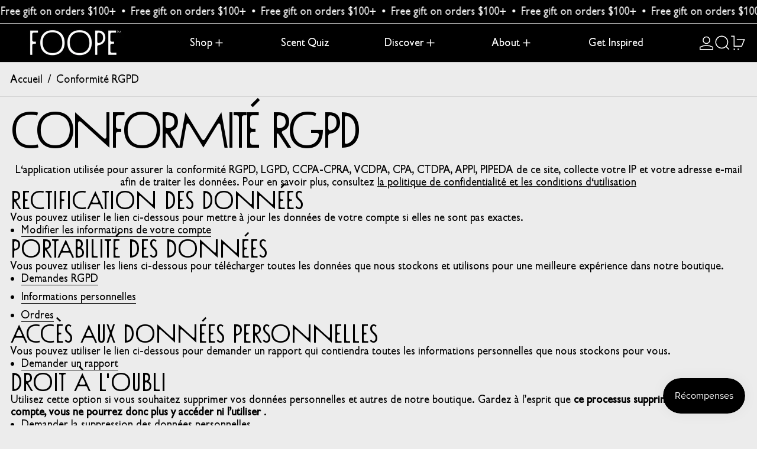

--- FILE ---
content_type: text/html; charset=utf-8
request_url: https://foopefragrances.ca/fr/pages/gdpr-compliance
body_size: 54642
content:
<!doctype html>
<html class="no-js" lang="fr">
  <head>
    <meta charset="utf-8">
    <meta http-equiv="X-UA-Compatible" content="IE=edge">
    <meta name="viewport" content="width=device-width,initial-scale=1">
    <meta name="theme-color" content="">
    <link rel="canonical" href="https://foopefragrances.ca/fr/pages/gdpr-compliance">
    <link rel="preconnect" href="https://cdn.shopify.com" crossorigin><link
        rel="icon"
        type="image/png"
        href="//foopefragrances.ca/cdn/shop/files/Foope_512_x_512_px_-6.png?crop=center&height=32&v=1684233756&width=32"
      ><link rel="preconnect" href="https://fonts.shopifycdn.com" crossorigin><title>
      Conformité RGPD

        &ndash; FOOPE</title>

    
      <meta name="description" content="L&#39;application utilisée pour assurer la conformité RGPD, LGPD, CCPA-CPRA, VCDPA, CPA, CTDPA, APPI, PIPEDA de ce site, collecte votre IP et votre adresse e-mail afin de traiter les données. Pour en savoir plus, consultez la politique de confidentialité et les conditions d&#39;utilisation Rectification des données Vous pouvez">
    

    <script>window.performance && window.performance.mark && window.performance.mark('shopify.content_for_header.start');</script><meta name="google-site-verification" content="TI5N0oGPWSKoXjU08bt86-AACpYn92cZSMl1gvukr3Q">
<meta name="google-site-verification" content="TI5N0oGPWSKoXjU08bt86-AACpYn92cZSMl1gvukr3Q">
<meta name="facebook-domain-verification" content="igvkiss04q60x3u9i15kmf1a0y6udv">
<meta id="shopify-digital-wallet" name="shopify-digital-wallet" content="/64364151033/digital_wallets/dialog">
<meta name="shopify-checkout-api-token" content="d620948f2d9e182105060f3b3a11f975">
<meta id="in-context-paypal-metadata" data-shop-id="64364151033" data-venmo-supported="false" data-environment="production" data-locale="fr_FR" data-paypal-v4="true" data-currency="CAD">
<link rel="alternate" hreflang="x-default" href="https://foopefragrances.ca/pages/gdpr-compliance">
<link rel="alternate" hreflang="en" href="https://foopefragrances.ca/pages/gdpr-compliance">
<link rel="alternate" hreflang="fr" href="https://foopefragrances.ca/fr/pages/gdpr-compliance">
<link rel="alternate" hreflang="en-GB" href="https://foopefragrances.co.uk/pages/gdpr-compliance">
<link rel="alternate" hreflang="nl-GB" href="https://foopefragrances.co.uk/nl/pages/gdpr-compliance">
<link rel="alternate" hreflang="fr-GB" href="https://foopefragrances.co.uk/fr/pages/gdpr-compliance">
<link rel="alternate" hreflang="en-NG" href="https://foopefragrances.com/pages/gdpr-compliance">
<link rel="alternate" hreflang="es-NG" href="https://foopefragrances.com/es/pages/gdpr-compliance">
<link rel="alternate" hreflang="zh-Hans-NG" href="https://foopefragrances.com/zh/pages/gdpr-compliance">
<link rel="alternate" hreflang="en-CA" href="https://foopefragrances.com/pages/gdpr-compliance">
<link rel="alternate" hreflang="es-CA" href="https://foopefragrances.com/es/pages/gdpr-compliance">
<link rel="alternate" hreflang="zh-Hans-CA" href="https://foopefragrances.com/zh/pages/gdpr-compliance">
<link rel="alternate" hreflang="en-US" href="https://foopefragrances.com/pages/gdpr-compliance">
<link rel="alternate" hreflang="es-US" href="https://foopefragrances.com/es/pages/gdpr-compliance">
<link rel="alternate" hreflang="zh-Hans-US" href="https://foopefragrances.com/zh/pages/gdpr-compliance">
<link rel="alternate" hreflang="en-AE" href="https://foopefragrances.com/pages/gdpr-compliance">
<link rel="alternate" hreflang="es-AE" href="https://foopefragrances.com/es/pages/gdpr-compliance">
<link rel="alternate" hreflang="zh-Hans-AE" href="https://foopefragrances.com/zh/pages/gdpr-compliance">
<link rel="alternate" hreflang="en-AU" href="https://foopefragrances.com/pages/gdpr-compliance">
<link rel="alternate" hreflang="es-AU" href="https://foopefragrances.com/es/pages/gdpr-compliance">
<link rel="alternate" hreflang="zh-Hans-AU" href="https://foopefragrances.com/zh/pages/gdpr-compliance">
<link rel="alternate" hreflang="en-NZ" href="https://foopefragrances.com/pages/gdpr-compliance">
<link rel="alternate" hreflang="es-NZ" href="https://foopefragrances.com/es/pages/gdpr-compliance">
<link rel="alternate" hreflang="zh-Hans-NZ" href="https://foopefragrances.com/zh/pages/gdpr-compliance">
<link rel="alternate" hreflang="en-DE" href="https://foopefragrances.com/pages/gdpr-compliance">
<link rel="alternate" hreflang="es-DE" href="https://foopefragrances.com/es/pages/gdpr-compliance">
<link rel="alternate" hreflang="zh-Hans-DE" href="https://foopefragrances.com/zh/pages/gdpr-compliance">
<link rel="alternate" hreflang="en-AT" href="https://foopefragrances.com/pages/gdpr-compliance">
<link rel="alternate" hreflang="es-AT" href="https://foopefragrances.com/es/pages/gdpr-compliance">
<link rel="alternate" hreflang="zh-Hans-AT" href="https://foopefragrances.com/zh/pages/gdpr-compliance">
<link rel="alternate" hreflang="en-HR" href="https://foopefragrances.com/pages/gdpr-compliance">
<link rel="alternate" hreflang="es-HR" href="https://foopefragrances.com/es/pages/gdpr-compliance">
<link rel="alternate" hreflang="zh-Hans-HR" href="https://foopefragrances.com/zh/pages/gdpr-compliance">
<link rel="alternate" hreflang="en-DK" href="https://foopefragrances.com/pages/gdpr-compliance">
<link rel="alternate" hreflang="es-DK" href="https://foopefragrances.com/es/pages/gdpr-compliance">
<link rel="alternate" hreflang="zh-Hans-DK" href="https://foopefragrances.com/zh/pages/gdpr-compliance">
<link rel="alternate" hreflang="en-CZ" href="https://foopefragrances.com/pages/gdpr-compliance">
<link rel="alternate" hreflang="es-CZ" href="https://foopefragrances.com/es/pages/gdpr-compliance">
<link rel="alternate" hreflang="zh-Hans-CZ" href="https://foopefragrances.com/zh/pages/gdpr-compliance">
<link rel="alternate" hreflang="en-EE" href="https://foopefragrances.com/pages/gdpr-compliance">
<link rel="alternate" hreflang="es-EE" href="https://foopefragrances.com/es/pages/gdpr-compliance">
<link rel="alternate" hreflang="zh-Hans-EE" href="https://foopefragrances.com/zh/pages/gdpr-compliance">
<link rel="alternate" hreflang="en-FI" href="https://foopefragrances.com/pages/gdpr-compliance">
<link rel="alternate" hreflang="es-FI" href="https://foopefragrances.com/es/pages/gdpr-compliance">
<link rel="alternate" hreflang="zh-Hans-FI" href="https://foopefragrances.com/zh/pages/gdpr-compliance">
<link rel="alternate" hreflang="en-FR" href="https://foopefragrances.com/pages/gdpr-compliance">
<link rel="alternate" hreflang="es-FR" href="https://foopefragrances.com/es/pages/gdpr-compliance">
<link rel="alternate" hreflang="zh-Hans-FR" href="https://foopefragrances.com/zh/pages/gdpr-compliance">
<link rel="alternate" hreflang="en-GI" href="https://foopefragrances.com/pages/gdpr-compliance">
<link rel="alternate" hreflang="es-GI" href="https://foopefragrances.com/es/pages/gdpr-compliance">
<link rel="alternate" hreflang="zh-Hans-GI" href="https://foopefragrances.com/zh/pages/gdpr-compliance">
<link rel="alternate" hreflang="en-GR" href="https://foopefragrances.com/pages/gdpr-compliance">
<link rel="alternate" hreflang="es-GR" href="https://foopefragrances.com/es/pages/gdpr-compliance">
<link rel="alternate" hreflang="zh-Hans-GR" href="https://foopefragrances.com/zh/pages/gdpr-compliance">
<link rel="alternate" hreflang="en-HU" href="https://foopefragrances.com/pages/gdpr-compliance">
<link rel="alternate" hreflang="es-HU" href="https://foopefragrances.com/es/pages/gdpr-compliance">
<link rel="alternate" hreflang="zh-Hans-HU" href="https://foopefragrances.com/zh/pages/gdpr-compliance">
<link rel="alternate" hreflang="en-IS" href="https://foopefragrances.com/pages/gdpr-compliance">
<link rel="alternate" hreflang="es-IS" href="https://foopefragrances.com/es/pages/gdpr-compliance">
<link rel="alternate" hreflang="zh-Hans-IS" href="https://foopefragrances.com/zh/pages/gdpr-compliance">
<link rel="alternate" hreflang="en-IM" href="https://foopefragrances.com/pages/gdpr-compliance">
<link rel="alternate" hreflang="es-IM" href="https://foopefragrances.com/es/pages/gdpr-compliance">
<link rel="alternate" hreflang="zh-Hans-IM" href="https://foopefragrances.com/zh/pages/gdpr-compliance">
<link rel="alternate" hreflang="en-IE" href="https://foopefragrances.com/pages/gdpr-compliance">
<link rel="alternate" hreflang="es-IE" href="https://foopefragrances.com/es/pages/gdpr-compliance">
<link rel="alternate" hreflang="zh-Hans-IE" href="https://foopefragrances.com/zh/pages/gdpr-compliance">
<link rel="alternate" hreflang="en-IT" href="https://foopefragrances.com/pages/gdpr-compliance">
<link rel="alternate" hreflang="es-IT" href="https://foopefragrances.com/es/pages/gdpr-compliance">
<link rel="alternate" hreflang="zh-Hans-IT" href="https://foopefragrances.com/zh/pages/gdpr-compliance">
<link rel="alternate" hreflang="en-JE" href="https://foopefragrances.com/pages/gdpr-compliance">
<link rel="alternate" hreflang="es-JE" href="https://foopefragrances.com/es/pages/gdpr-compliance">
<link rel="alternate" hreflang="zh-Hans-JE" href="https://foopefragrances.com/zh/pages/gdpr-compliance">
<link rel="alternate" hreflang="en-LV" href="https://foopefragrances.com/pages/gdpr-compliance">
<link rel="alternate" hreflang="es-LV" href="https://foopefragrances.com/es/pages/gdpr-compliance">
<link rel="alternate" hreflang="zh-Hans-LV" href="https://foopefragrances.com/zh/pages/gdpr-compliance">
<link rel="alternate" hreflang="en-LI" href="https://foopefragrances.com/pages/gdpr-compliance">
<link rel="alternate" hreflang="es-LI" href="https://foopefragrances.com/es/pages/gdpr-compliance">
<link rel="alternate" hreflang="zh-Hans-LI" href="https://foopefragrances.com/zh/pages/gdpr-compliance">
<link rel="alternate" hreflang="en-LT" href="https://foopefragrances.com/pages/gdpr-compliance">
<link rel="alternate" hreflang="es-LT" href="https://foopefragrances.com/es/pages/gdpr-compliance">
<link rel="alternate" hreflang="zh-Hans-LT" href="https://foopefragrances.com/zh/pages/gdpr-compliance">
<link rel="alternate" hreflang="en-LU" href="https://foopefragrances.com/pages/gdpr-compliance">
<link rel="alternate" hreflang="es-LU" href="https://foopefragrances.com/es/pages/gdpr-compliance">
<link rel="alternate" hreflang="zh-Hans-LU" href="https://foopefragrances.com/zh/pages/gdpr-compliance">
<link rel="alternate" hreflang="en-MT" href="https://foopefragrances.com/pages/gdpr-compliance">
<link rel="alternate" hreflang="es-MT" href="https://foopefragrances.com/es/pages/gdpr-compliance">
<link rel="alternate" hreflang="zh-Hans-MT" href="https://foopefragrances.com/zh/pages/gdpr-compliance">
<link rel="alternate" hreflang="en-MC" href="https://foopefragrances.com/pages/gdpr-compliance">
<link rel="alternate" hreflang="es-MC" href="https://foopefragrances.com/es/pages/gdpr-compliance">
<link rel="alternate" hreflang="zh-Hans-MC" href="https://foopefragrances.com/zh/pages/gdpr-compliance">
<link rel="alternate" hreflang="en-ME" href="https://foopefragrances.com/pages/gdpr-compliance">
<link rel="alternate" hreflang="es-ME" href="https://foopefragrances.com/es/pages/gdpr-compliance">
<link rel="alternate" hreflang="zh-Hans-ME" href="https://foopefragrances.com/zh/pages/gdpr-compliance">
<link rel="alternate" hreflang="en-NL" href="https://foopefragrances.com/pages/gdpr-compliance">
<link rel="alternate" hreflang="es-NL" href="https://foopefragrances.com/es/pages/gdpr-compliance">
<link rel="alternate" hreflang="zh-Hans-NL" href="https://foopefragrances.com/zh/pages/gdpr-compliance">
<link rel="alternate" hreflang="en-NO" href="https://foopefragrances.com/pages/gdpr-compliance">
<link rel="alternate" hreflang="es-NO" href="https://foopefragrances.com/es/pages/gdpr-compliance">
<link rel="alternate" hreflang="zh-Hans-NO" href="https://foopefragrances.com/zh/pages/gdpr-compliance">
<link rel="alternate" hreflang="en-PL" href="https://foopefragrances.com/pages/gdpr-compliance">
<link rel="alternate" hreflang="es-PL" href="https://foopefragrances.com/es/pages/gdpr-compliance">
<link rel="alternate" hreflang="zh-Hans-PL" href="https://foopefragrances.com/zh/pages/gdpr-compliance">
<link rel="alternate" hreflang="en-PT" href="https://foopefragrances.com/pages/gdpr-compliance">
<link rel="alternate" hreflang="es-PT" href="https://foopefragrances.com/es/pages/gdpr-compliance">
<link rel="alternate" hreflang="zh-Hans-PT" href="https://foopefragrances.com/zh/pages/gdpr-compliance">
<link rel="alternate" hreflang="en-RO" href="https://foopefragrances.com/pages/gdpr-compliance">
<link rel="alternate" hreflang="es-RO" href="https://foopefragrances.com/es/pages/gdpr-compliance">
<link rel="alternate" hreflang="zh-Hans-RO" href="https://foopefragrances.com/zh/pages/gdpr-compliance">
<link rel="alternate" hreflang="en-RS" href="https://foopefragrances.com/pages/gdpr-compliance">
<link rel="alternate" hreflang="es-RS" href="https://foopefragrances.com/es/pages/gdpr-compliance">
<link rel="alternate" hreflang="zh-Hans-RS" href="https://foopefragrances.com/zh/pages/gdpr-compliance">
<link rel="alternate" hreflang="en-SK" href="https://foopefragrances.com/pages/gdpr-compliance">
<link rel="alternate" hreflang="es-SK" href="https://foopefragrances.com/es/pages/gdpr-compliance">
<link rel="alternate" hreflang="zh-Hans-SK" href="https://foopefragrances.com/zh/pages/gdpr-compliance">
<link rel="alternate" hreflang="en-SI" href="https://foopefragrances.com/pages/gdpr-compliance">
<link rel="alternate" hreflang="es-SI" href="https://foopefragrances.com/es/pages/gdpr-compliance">
<link rel="alternate" hreflang="zh-Hans-SI" href="https://foopefragrances.com/zh/pages/gdpr-compliance">
<link rel="alternate" hreflang="en-SE" href="https://foopefragrances.com/pages/gdpr-compliance">
<link rel="alternate" hreflang="es-SE" href="https://foopefragrances.com/es/pages/gdpr-compliance">
<link rel="alternate" hreflang="zh-Hans-SE" href="https://foopefragrances.com/zh/pages/gdpr-compliance">
<link rel="alternate" hreflang="en-VA" href="https://foopefragrances.com/pages/gdpr-compliance">
<link rel="alternate" hreflang="es-VA" href="https://foopefragrances.com/es/pages/gdpr-compliance">
<link rel="alternate" hreflang="zh-Hans-VA" href="https://foopefragrances.com/zh/pages/gdpr-compliance">
<script async="async" src="/checkouts/internal/preloads.js?locale=fr-CA"></script>
<link rel="preconnect" href="https://shop.app" crossorigin="anonymous">
<script async="async" src="https://shop.app/checkouts/internal/preloads.js?locale=fr-CA&shop_id=64364151033" crossorigin="anonymous"></script>
<script id="apple-pay-shop-capabilities" type="application/json">{"shopId":64364151033,"countryCode":"CA","currencyCode":"CAD","merchantCapabilities":["supports3DS"],"merchantId":"gid:\/\/shopify\/Shop\/64364151033","merchantName":"FOOPE","requiredBillingContactFields":["postalAddress","email","phone"],"requiredShippingContactFields":["postalAddress","email","phone"],"shippingType":"shipping","supportedNetworks":["visa","masterCard","amex","discover","interac","jcb"],"total":{"type":"pending","label":"FOOPE","amount":"1.00"},"shopifyPaymentsEnabled":true,"supportsSubscriptions":true}</script>
<script id="shopify-features" type="application/json">{"accessToken":"d620948f2d9e182105060f3b3a11f975","betas":["rich-media-storefront-analytics"],"domain":"foopefragrances.ca","predictiveSearch":true,"shopId":64364151033,"locale":"fr"}</script>
<script>var Shopify = Shopify || {};
Shopify.shop = "foopefragrances.myshopify.com";
Shopify.locale = "fr";
Shopify.currency = {"active":"CAD","rate":"1.0"};
Shopify.country = "CA";
Shopify.theme = {"name":"Baseline WIP","id":145157816569,"schema_name":"Baseline","schema_version":"3.0.6","theme_store_id":910,"role":"main"};
Shopify.theme.handle = "null";
Shopify.theme.style = {"id":null,"handle":null};
Shopify.cdnHost = "foopefragrances.ca/cdn";
Shopify.routes = Shopify.routes || {};
Shopify.routes.root = "/fr/";</script>
<script type="module">!function(o){(o.Shopify=o.Shopify||{}).modules=!0}(window);</script>
<script>!function(o){function n(){var o=[];function n(){o.push(Array.prototype.slice.apply(arguments))}return n.q=o,n}var t=o.Shopify=o.Shopify||{};t.loadFeatures=n(),t.autoloadFeatures=n()}(window);</script>
<script>
  window.ShopifyPay = window.ShopifyPay || {};
  window.ShopifyPay.apiHost = "shop.app\/pay";
  window.ShopifyPay.redirectState = null;
</script>
<script id="shop-js-analytics" type="application/json">{"pageType":"page"}</script>
<script defer="defer" async type="module" src="//foopefragrances.ca/cdn/shopifycloud/shop-js/modules/v2/client.init-shop-cart-sync_INwxTpsh.fr.esm.js"></script>
<script defer="defer" async type="module" src="//foopefragrances.ca/cdn/shopifycloud/shop-js/modules/v2/chunk.common_YNAa1F1g.esm.js"></script>
<script type="module">
  await import("//foopefragrances.ca/cdn/shopifycloud/shop-js/modules/v2/client.init-shop-cart-sync_INwxTpsh.fr.esm.js");
await import("//foopefragrances.ca/cdn/shopifycloud/shop-js/modules/v2/chunk.common_YNAa1F1g.esm.js");

  window.Shopify.SignInWithShop?.initShopCartSync?.({"fedCMEnabled":true,"windoidEnabled":true});

</script>
<script>
  window.Shopify = window.Shopify || {};
  if (!window.Shopify.featureAssets) window.Shopify.featureAssets = {};
  window.Shopify.featureAssets['shop-js'] = {"shop-cart-sync":["modules/v2/client.shop-cart-sync_BVs4vSl-.fr.esm.js","modules/v2/chunk.common_YNAa1F1g.esm.js"],"init-fed-cm":["modules/v2/client.init-fed-cm_CEmYoMXU.fr.esm.js","modules/v2/chunk.common_YNAa1F1g.esm.js"],"shop-button":["modules/v2/client.shop-button_BhVpOdEY.fr.esm.js","modules/v2/chunk.common_YNAa1F1g.esm.js"],"init-windoid":["modules/v2/client.init-windoid_DVncJssP.fr.esm.js","modules/v2/chunk.common_YNAa1F1g.esm.js"],"shop-cash-offers":["modules/v2/client.shop-cash-offers_CD5ChB-w.fr.esm.js","modules/v2/chunk.common_YNAa1F1g.esm.js","modules/v2/chunk.modal_DXhkN-5p.esm.js"],"shop-toast-manager":["modules/v2/client.shop-toast-manager_CMZA41xP.fr.esm.js","modules/v2/chunk.common_YNAa1F1g.esm.js"],"init-shop-email-lookup-coordinator":["modules/v2/client.init-shop-email-lookup-coordinator_Dxg3Qq63.fr.esm.js","modules/v2/chunk.common_YNAa1F1g.esm.js"],"pay-button":["modules/v2/client.pay-button_CApwTr-J.fr.esm.js","modules/v2/chunk.common_YNAa1F1g.esm.js"],"avatar":["modules/v2/client.avatar_BTnouDA3.fr.esm.js"],"init-shop-cart-sync":["modules/v2/client.init-shop-cart-sync_INwxTpsh.fr.esm.js","modules/v2/chunk.common_YNAa1F1g.esm.js"],"shop-login-button":["modules/v2/client.shop-login-button_Ctct7BR2.fr.esm.js","modules/v2/chunk.common_YNAa1F1g.esm.js","modules/v2/chunk.modal_DXhkN-5p.esm.js"],"init-customer-accounts-sign-up":["modules/v2/client.init-customer-accounts-sign-up_DTysEz83.fr.esm.js","modules/v2/client.shop-login-button_Ctct7BR2.fr.esm.js","modules/v2/chunk.common_YNAa1F1g.esm.js","modules/v2/chunk.modal_DXhkN-5p.esm.js"],"init-shop-for-new-customer-accounts":["modules/v2/client.init-shop-for-new-customer-accounts_wbmNjFX3.fr.esm.js","modules/v2/client.shop-login-button_Ctct7BR2.fr.esm.js","modules/v2/chunk.common_YNAa1F1g.esm.js","modules/v2/chunk.modal_DXhkN-5p.esm.js"],"init-customer-accounts":["modules/v2/client.init-customer-accounts_DqpN27KS.fr.esm.js","modules/v2/client.shop-login-button_Ctct7BR2.fr.esm.js","modules/v2/chunk.common_YNAa1F1g.esm.js","modules/v2/chunk.modal_DXhkN-5p.esm.js"],"shop-follow-button":["modules/v2/client.shop-follow-button_CBz8VXaE.fr.esm.js","modules/v2/chunk.common_YNAa1F1g.esm.js","modules/v2/chunk.modal_DXhkN-5p.esm.js"],"lead-capture":["modules/v2/client.lead-capture_Bo6pQGej.fr.esm.js","modules/v2/chunk.common_YNAa1F1g.esm.js","modules/v2/chunk.modal_DXhkN-5p.esm.js"],"checkout-modal":["modules/v2/client.checkout-modal_B_8gz53b.fr.esm.js","modules/v2/chunk.common_YNAa1F1g.esm.js","modules/v2/chunk.modal_DXhkN-5p.esm.js"],"shop-login":["modules/v2/client.shop-login_CTIGRVE1.fr.esm.js","modules/v2/chunk.common_YNAa1F1g.esm.js","modules/v2/chunk.modal_DXhkN-5p.esm.js"],"payment-terms":["modules/v2/client.payment-terms_BUSo56Mg.fr.esm.js","modules/v2/chunk.common_YNAa1F1g.esm.js","modules/v2/chunk.modal_DXhkN-5p.esm.js"]};
</script>
<script>(function() {
  var isLoaded = false;
  function asyncLoad() {
    if (isLoaded) return;
    isLoaded = true;
    var urls = ["\/\/cdn.shopify.com\/proxy\/a73942607aa34bbeea3110c35df002a42036bbc6ad281e64b77c0efc9316391f\/bingshoppingtool-t2app-prod.trafficmanager.net\/uet\/tracking_script?shop=foopefragrances.myshopify.com\u0026sp-cache-control=cHVibGljLCBtYXgtYWdlPTkwMA","https:\/\/api.fastbundle.co\/scripts\/src.js?shop=foopefragrances.myshopify.com","https:\/\/app-api.vidjet.io\/f269c6b0-5150-473d-8d0e-67feb01a2a19\/shopify\/scripttag?v=1700730029458\u0026shop=foopefragrances.myshopify.com","\/\/cdn.shopify.com\/proxy\/bec9b43752d86eed3e725e49770804a30f6d7da6da37affffba8f12aa4e0c833\/api.goaffpro.com\/loader.js?shop=foopefragrances.myshopify.com\u0026sp-cache-control=cHVibGljLCBtYXgtYWdlPTkwMA","https:\/\/static.klaviyo.com\/onsite\/js\/klaviyo.js?company_id=Sf4Huv\u0026shop=foopefragrances.myshopify.com","https:\/\/cdn-bundler.nice-team.net\/app\/js\/bundler.js?shop=foopefragrances.myshopify.com","https:\/\/gifts.good-apps.co\/storage\/js\/good_free_gift-foopefragrances.myshopify.com.js?ver=73\u0026shop=foopefragrances.myshopify.com"];
    for (var i = 0; i < urls.length; i++) {
      var s = document.createElement('script');
      s.type = 'text/javascript';
      s.async = true;
      s.src = urls[i];
      var x = document.getElementsByTagName('script')[0];
      x.parentNode.insertBefore(s, x);
    }
  };
  if(window.attachEvent) {
    window.attachEvent('onload', asyncLoad);
  } else {
    window.addEventListener('load', asyncLoad, false);
  }
})();</script>
<script id="__st">var __st={"a":64364151033,"offset":-18000,"reqid":"99b004b8-71bc-4743-8420-f57630ea6c5b-1769030335","pageurl":"foopefragrances.ca\/fr\/pages\/gdpr-compliance","s":"pages-105248915705","u":"21f8d1a5157f","p":"page","rtyp":"page","rid":105248915705};</script>
<script>window.ShopifyPaypalV4VisibilityTracking = true;</script>
<script id="captcha-bootstrap">!function(){'use strict';const t='contact',e='account',n='new_comment',o=[[t,t],['blogs',n],['comments',n],[t,'customer']],c=[[e,'customer_login'],[e,'guest_login'],[e,'recover_customer_password'],[e,'create_customer']],r=t=>t.map((([t,e])=>`form[action*='/${t}']:not([data-nocaptcha='true']) input[name='form_type'][value='${e}']`)).join(','),a=t=>()=>t?[...document.querySelectorAll(t)].map((t=>t.form)):[];function s(){const t=[...o],e=r(t);return a(e)}const i='password',u='form_key',d=['recaptcha-v3-token','g-recaptcha-response','h-captcha-response',i],f=()=>{try{return window.sessionStorage}catch{return}},m='__shopify_v',_=t=>t.elements[u];function p(t,e,n=!1){try{const o=window.sessionStorage,c=JSON.parse(o.getItem(e)),{data:r}=function(t){const{data:e,action:n}=t;return t[m]||n?{data:e,action:n}:{data:t,action:n}}(c);for(const[e,n]of Object.entries(r))t.elements[e]&&(t.elements[e].value=n);n&&o.removeItem(e)}catch(o){console.error('form repopulation failed',{error:o})}}const l='form_type',E='cptcha';function T(t){t.dataset[E]=!0}const w=window,h=w.document,L='Shopify',v='ce_forms',y='captcha';let A=!1;((t,e)=>{const n=(g='f06e6c50-85a8-45c8-87d0-21a2b65856fe',I='https://cdn.shopify.com/shopifycloud/storefront-forms-hcaptcha/ce_storefront_forms_captcha_hcaptcha.v1.5.2.iife.js',D={infoText:'Protégé par hCaptcha',privacyText:'Confidentialité',termsText:'Conditions'},(t,e,n)=>{const o=w[L][v],c=o.bindForm;if(c)return c(t,g,e,D).then(n);var r;o.q.push([[t,g,e,D],n]),r=I,A||(h.body.append(Object.assign(h.createElement('script'),{id:'captcha-provider',async:!0,src:r})),A=!0)});var g,I,D;w[L]=w[L]||{},w[L][v]=w[L][v]||{},w[L][v].q=[],w[L][y]=w[L][y]||{},w[L][y].protect=function(t,e){n(t,void 0,e),T(t)},Object.freeze(w[L][y]),function(t,e,n,w,h,L){const[v,y,A,g]=function(t,e,n){const i=e?o:[],u=t?c:[],d=[...i,...u],f=r(d),m=r(i),_=r(d.filter((([t,e])=>n.includes(e))));return[a(f),a(m),a(_),s()]}(w,h,L),I=t=>{const e=t.target;return e instanceof HTMLFormElement?e:e&&e.form},D=t=>v().includes(t);t.addEventListener('submit',(t=>{const e=I(t);if(!e)return;const n=D(e)&&!e.dataset.hcaptchaBound&&!e.dataset.recaptchaBound,o=_(e),c=g().includes(e)&&(!o||!o.value);(n||c)&&t.preventDefault(),c&&!n&&(function(t){try{if(!f())return;!function(t){const e=f();if(!e)return;const n=_(t);if(!n)return;const o=n.value;o&&e.removeItem(o)}(t);const e=Array.from(Array(32),(()=>Math.random().toString(36)[2])).join('');!function(t,e){_(t)||t.append(Object.assign(document.createElement('input'),{type:'hidden',name:u})),t.elements[u].value=e}(t,e),function(t,e){const n=f();if(!n)return;const o=[...t.querySelectorAll(`input[type='${i}']`)].map((({name:t})=>t)),c=[...d,...o],r={};for(const[a,s]of new FormData(t).entries())c.includes(a)||(r[a]=s);n.setItem(e,JSON.stringify({[m]:1,action:t.action,data:r}))}(t,e)}catch(e){console.error('failed to persist form',e)}}(e),e.submit())}));const S=(t,e)=>{t&&!t.dataset[E]&&(n(t,e.some((e=>e===t))),T(t))};for(const o of['focusin','change'])t.addEventListener(o,(t=>{const e=I(t);D(e)&&S(e,y())}));const B=e.get('form_key'),M=e.get(l),P=B&&M;t.addEventListener('DOMContentLoaded',(()=>{const t=y();if(P)for(const e of t)e.elements[l].value===M&&p(e,B);[...new Set([...A(),...v().filter((t=>'true'===t.dataset.shopifyCaptcha))])].forEach((e=>S(e,t)))}))}(h,new URLSearchParams(w.location.search),n,t,e,['guest_login'])})(!0,!0)}();</script>
<script integrity="sha256-4kQ18oKyAcykRKYeNunJcIwy7WH5gtpwJnB7kiuLZ1E=" data-source-attribution="shopify.loadfeatures" defer="defer" src="//foopefragrances.ca/cdn/shopifycloud/storefront/assets/storefront/load_feature-a0a9edcb.js" crossorigin="anonymous"></script>
<script crossorigin="anonymous" defer="defer" src="//foopefragrances.ca/cdn/shopifycloud/storefront/assets/shopify_pay/storefront-65b4c6d7.js?v=20250812"></script>
<script data-source-attribution="shopify.dynamic_checkout.dynamic.init">var Shopify=Shopify||{};Shopify.PaymentButton=Shopify.PaymentButton||{isStorefrontPortableWallets:!0,init:function(){window.Shopify.PaymentButton.init=function(){};var t=document.createElement("script");t.src="https://foopefragrances.ca/cdn/shopifycloud/portable-wallets/latest/portable-wallets.fr.js",t.type="module",document.head.appendChild(t)}};
</script>
<script data-source-attribution="shopify.dynamic_checkout.buyer_consent">
  function portableWalletsHideBuyerConsent(e){var t=document.getElementById("shopify-buyer-consent"),n=document.getElementById("shopify-subscription-policy-button");t&&n&&(t.classList.add("hidden"),t.setAttribute("aria-hidden","true"),n.removeEventListener("click",e))}function portableWalletsShowBuyerConsent(e){var t=document.getElementById("shopify-buyer-consent"),n=document.getElementById("shopify-subscription-policy-button");t&&n&&(t.classList.remove("hidden"),t.removeAttribute("aria-hidden"),n.addEventListener("click",e))}window.Shopify?.PaymentButton&&(window.Shopify.PaymentButton.hideBuyerConsent=portableWalletsHideBuyerConsent,window.Shopify.PaymentButton.showBuyerConsent=portableWalletsShowBuyerConsent);
</script>
<script data-source-attribution="shopify.dynamic_checkout.cart.bootstrap">document.addEventListener("DOMContentLoaded",(function(){function t(){return document.querySelector("shopify-accelerated-checkout-cart, shopify-accelerated-checkout")}if(t())Shopify.PaymentButton.init();else{new MutationObserver((function(e,n){t()&&(Shopify.PaymentButton.init(),n.disconnect())})).observe(document.body,{childList:!0,subtree:!0})}}));
</script>
<script id='scb4127' type='text/javascript' async='' src='https://foopefragrances.ca/cdn/shopifycloud/privacy-banner/storefront-banner.js'></script><link id="shopify-accelerated-checkout-styles" rel="stylesheet" media="screen" href="https://foopefragrances.ca/cdn/shopifycloud/portable-wallets/latest/accelerated-checkout-backwards-compat.css" crossorigin="anonymous">
<style id="shopify-accelerated-checkout-cart">
        #shopify-buyer-consent {
  margin-top: 1em;
  display: inline-block;
  width: 100%;
}

#shopify-buyer-consent.hidden {
  display: none;
}

#shopify-subscription-policy-button {
  background: none;
  border: none;
  padding: 0;
  text-decoration: underline;
  font-size: inherit;
  cursor: pointer;
}

#shopify-subscription-policy-button::before {
  box-shadow: none;
}

      </style>

<script>window.performance && window.performance.mark && window.performance.mark('shopify.content_for_header.end');</script>


<meta property="og:site_name" content="FOOPE">
<meta property="og:url" content="https://foopefragrances.ca/fr/pages/gdpr-compliance">
<meta property="og:title" content="Conformité RGPD">
<meta property="og:type" content="website">
<meta property="og:description" content="L&#39;application utilisée pour assurer la conformité RGPD, LGPD, CCPA-CPRA, VCDPA, CPA, CTDPA, APPI, PIPEDA de ce site, collecte votre IP et votre adresse e-mail afin de traiter les données. Pour en savoir plus, consultez la politique de confidentialité et les conditions d&#39;utilisation Rectification des données Vous pouvez"><meta property="og:image" content="http://foopefragrances.ca/cdn/shop/files/foope_fragrances.png?v=1684976296">
  <meta
    property="og:image:secure_url"
    content="https://foopefragrances.ca/cdn/shop/files/foope_fragrances.png?v=1684976296"
  >
  <meta property="og:image:width" content="1200">
  <meta property="og:image:height" content="628"><meta name="twitter:card" content="summary_large_image">
<meta name="twitter:title" content="Conformité RGPD">
<meta name="twitter:description" content="L&#39;application utilisée pour assurer la conformité RGPD, LGPD, CCPA-CPRA, VCDPA, CPA, CTDPA, APPI, PIPEDA de ce site, collecte votre IP et votre adresse e-mail afin de traiter les données. Pour en savoir plus, consultez la politique de confidentialité et les conditions d&#39;utilisation Rectification des données Vous pouvez">
<script>
  window.THEMENAME = 'Baseline';
  window.THEMEVERSION = '3.0.0';

  document.documentElement.className = document.documentElement.className.replace('no-js', 'js');

  function debounce(fn, wait) {
    let t;
    return (...args) => {
      clearTimeout(t);
      t = setTimeout(() => fn.apply(this, args), wait);
    };
  }

  window.theme = {
    strings: {
      loading: "Chargement",
      itemCountOne: "{{ count }} article",
      itemCountOther: "{{ count }} articles",
      addToCart: "Ajouter au panier",
      soldOut: "Épuisé",
      unavailable: "Non disponible",
      regularPrice: "Prix normal",
      salePrice: "Prix réduit",
      sale: "Solde",
      unitPrice: "Prix unitaire",
      unitPriceSeparator: "par",
      cartEmpty: "Votre panier est vide.",
      cartCookies: "Activer les cookies pour pouvoir utiliser le panier",
      update: "Mettre à jour",
      quantity: "Quantité",
      discountedTotal: "Total après réduction",
      regularTotal: "Total avant réduction",
      priceColumn: "Voir les détails de la réduction dans la colonne Prix.",
      addedToCart: "Ajouter au panier!",
      cartError: "Une erreur est survenue lors de l’actualisation de votre panier. Essayez de nouveau s’il vous plaît.",
      cartAddError: "Tous les {{ title }} sont dans votre panier.",
      shippingCalculatorResultsTitleOne: "Il y a 1 tarif :",
      shippingCalculatorResultsTitleMany: "Il y a {{ count }} tarifs :",
    },
    routes: {
      root_url: "\/fr",
      predictive_search_url: "\/fr\/search\/suggest",
      cart_url: "\/fr\/cart",
      cart_add_url: "\/fr\/cart\/add",
      cart_change_url: "\/fr\/cart\/change",
      cart_update_url: "\/fr\/cart\/update",
      cart_clear_url: "\/fr\/cart\/clear",
    },
    moneyFormat: "\u003cspan class=\"etrans-money\"\u003e${{amount_no_decimals}}\u003c\/span\u003e",
    moneyWithCurrencyFormat: "\u003cspan class=\"etrans-money\"\u003e${{amount_no_decimals}} CAD\u003c\/span\u003e",
    get defaultMoneyFormat() {
      return this.moneyFormat;
    },
    cartItemCount: 0,
    settings: {
      cart_type: "drawer",
      openDrawerOnAddToCart: true
    },
    info: {
      name: 'Baseline',
    }
  };
</script>
<script src="//foopefragrances.ca/cdn/shop/t/93/assets/utils.js?v=157423851831221147851727538368" defer></script>
    <script src="//foopefragrances.ca/cdn/shop/t/93/assets/images.js?v=82802382427156187971727538368" defer></script>
    <script
      src="//foopefragrances.ca/cdn/shop/t/93/assets/polyfills-inert.bundle.min.js?v=9775187524458939151727538368"
      type="module"
    ></script>
    <script
      src="//foopefragrances.ca/cdn/shop/t/93/assets/global.bundle.min.js?v=55223027492734725281727538368"
      type="module"
    ></script>

    

    
      <script src="//foopefragrances.ca/cdn/shop/t/93/assets/cart-items.js?v=180899861962283955421727538368" type="module"></script>
      <script src="//foopefragrances.ca/cdn/shop/t/93/assets/cart-footer.js?v=44619916588781168071727538368" type="module"></script>
      
        <script src="//foopefragrances.ca/cdn/shop/t/93/assets/cart-note.js?v=17283974488463093931727538368" type="module"></script>
      
    

    <script src="//foopefragrances.ca/cdn/shop/t/93/assets/quantity.js?v=121464986056478806851727538368" type="module"></script>
    <script src="//foopefragrances.ca/cdn/shop/t/93/assets/rte.js?v=91144393696501258891727538368" type="module"></script>

    
<style>

  /* snippets/css-variables.liquid */

@font-face {
    font-family: 'Think-Regular';
    src: url('https://cdn.shopify.com/s/files/1/0643/6415/1033/files/Think-Regular_2f8354e6-9dac-40c9-bd9e-9e5d188eef57.woff?v=1683610411') format('woff');
    font-weight: normal;
    font-style: normal;
}

  /* snippets/css-variables.liquid */

@font-face {
    font-family: 'Gibson-Regular';
    src: url('https://cdn.shopify.com/s/files/1/0643/6415/1033/files/Gibson-Regular.woff?v=1684536270') format('woff');
    font-weight: normal;
    font-style: normal;
}


  <link
    rel="preload"
    as="font"
    href="//foopefragrances.ca/cdn/fonts/instrument_sans/instrumentsans_n4.db86542ae5e1596dbdb28c279ae6c2086c4c5bfa.woff2"
    type="font/woff2"
    crossorigin
  >





<style data-shopify>
  
  @font-face {
  font-family: "Instrument Sans";
  font-weight: 400;
  font-style: normal;
  font-display: swap;
  src: url("//foopefragrances.ca/cdn/fonts/instrument_sans/instrumentsans_n4.db86542ae5e1596dbdb28c279ae6c2086c4c5bfa.woff2") format("woff2"),
       url("//foopefragrances.ca/cdn/fonts/instrument_sans/instrumentsans_n4.510f1b081e58d08c30978f465518799851ef6d8b.woff") format("woff");
}

</style>

<style>:root {

      --font-size-xs: 0.64rem;
      --font-size-sm: 0.8rem;
      --font-size-base: 1rem;
      --font-size-lg: 1.25rem;
      --font-size-xl: 1.563rem;
      --font-size-2xl: 1.953rem;
      --font-size-3xl: 2.441rem;
      --font-size-4xl: 3.052rem;
      --font-size-5xl: 3.815rem;
      --font-size-6xl: 4.768rem;
      --font-size-7xl: 5.96rem;
      --font-size-8xl: 7.451rem;
      --font-size-9xl: 9.313rem;

      --type-scale-n-2: var(--font-size-xs);
      --type-scale-n-1: var(--font-size-sm);
      --type-scale-n0: var(--font-size-base);
      --type-scale-n1: var(--font-size-lg);
      --type-scale-n2: var(--font-size-xl);
      --type-scale-n3: var(--font-size-2xl);
      --type-scale-n4: var(--font-size-3xl);
      --type-scale-n5: var(--font-size-4xl);
      --type-scale-n6: var(--font-size-5xl);
      --type-scale-n7: var(--font-size-6xl);
      --type-scale-n8: var(--font-size-7xl);
      --type-scale-n9: var(--font-size-8xl);
      --type-scale-n10: var(--font-size-9xl);

      --base-font-size: 112.5%;
      --base-font-size-from-settings: 18;
      --base-line-height: 1.2;
      --heading-line-height: 0.9;

      font-size: var(--base-font-size);
      line-height: var(--base-line-height);

      --heading-font-stack: Think-Regular;
      --heading-font-weight: 400;
      --heading-font-style: normal;


      --body-font-stack: Gibson-Regular;
      --body-font-weight: 400;
      --body-font-bold: FontDrop;
      --body-font-bold-italic: FontDrop;

      --color-gridline: 211 211 211;
      --gridline-width: 1px;

      --text-border-width: 1px;
      --checkbox-width: 1px;

      --font-heading: "Instrument Sans", sans-serif;
      --font-body: Helvetica, Arial, sans-serif;
      --font-body-weight: 400;
      --font-body-style: normal;
      --font-body-bold-weight: bold;

      --heading-letterspacing: -0.05em;
      --heading-capitalize: none;
      --heading-decoration: none;

      --standard-heading-size: var(--type-scale-n2);
      --feature-heading-size: var(--type-scale-n3);
      --secondary-heading-size: var(--type-scale-n0);

      --body-copy-transform: none;

      --wrapperWidth: 100vw;
      --gutter: 1px;
      --rowHeight: calc((var(--wrapperWidth) - (11 * var(--gutter))) / 12);

      --global-scrolling-items-speed-multiplier: 1;

      --add-to-cart-button-height: 44px;

      --spacing: 1rem;
      --spacing-double: 2rem;
      --spacing-half: 0.5rem;

      /* Equivalent to px-2 */
      --section-horizontal-spacing-mobile: 0.5rem;
      /* Equivalent to px-4 */
      --section-horizontal-spacing-desktop: 1rem;

      --section-horizontal-spacing: var(--section-horizontal-spacing-mobile);

      --icon-thickness: 1.5;

      /**
       * Buttons
       */
      --button-text-transform: none;
      --button-after-content: '\00a0\2192';
      --button-border-radius: 0.125rem;

      /**
       * Links
       */
      --links-bottom-border-width: var(--text-border-width);
      --links-bottom-padding: 0.25rem;
      --links-text-transform: none;
      --links-after-content: '\00a0\2192';
      --links-before-content: '\2190\00a0';

      background-color: rgb(var(--color-scheme-background));
      color: rgb(var(--color-scheme-text));
    }

    @media (min-width: 1024px) {
      :root {
        --standard-heading-size: var(--type-scale-n3);
        --feature-heading-size: var(--type-scale-n7);
        --secondary-heading-size: var(--type-scale-n2);

        --section-horizontal-spacing: var(--section-horizontal-spacing-desktop);
      }
    }

    :root,
      
      [data-color-scheme="scheme1"] {
        --color-scheme-text: 0 0 0;
        --color-scheme-background: 236 236 236;
        --color-scheme-accent: 140 23 255;
        --color-scheme-accent-contrast:  255 255 255;
        --color-scheme-secondary: 0 0 0;
      }
  
      [data-color-scheme="scheme2"] {
        --color-scheme-text: 35 33 230;
        --color-scheme-background: 255 255 255;
        --color-scheme-accent: 140 23 255;
        --color-scheme-accent-contrast:  255 92 0;
        --color-scheme-secondary: 37 209 0;
      }
  
      [data-color-scheme="scheme3"] {
        --color-scheme-text: 252 252 252;
        --color-scheme-background: 0 0 0;
        --color-scheme-accent: 23 184 204;
        --color-scheme-accent-contrast:  255 255 255;
        --color-scheme-secondary: 252 252 252;
      }
  
      [data-color-scheme="scheme4"] {
        --color-scheme-text: 0 0 0;
        --color-scheme-background: 245 245 245;
        --color-scheme-accent: 98 60 234;
        --color-scheme-accent-contrast:  245 245 245;
        --color-scheme-secondary: 245 245 245;
      }
  
      [data-color-scheme="scheme5"] {
        --color-scheme-text: 0 0 0;
        --color-scheme-background: 255 255 255;
        --color-scheme-accent: 0 0 0;
        --color-scheme-accent-contrast:  255 255 255;
        --color-scheme-secondary: 0 0 0;
      }
  
      [data-color-scheme="scheme-60fc93c0-258a-4219-8599-ce30dbdf7f57"] {
        --color-scheme-text: 245 245 245;
        --color-scheme-background: 0 0 0;
        --color-scheme-accent: 140 23 255;
        --color-scheme-accent-contrast:  0 0 0;
        --color-scheme-secondary: 255 255 255;
      }
  
      [data-color-scheme="scheme-8800c3fd-d9bf-49b9-8d3a-e8cfe3a4062f"] {
        --color-scheme-text: 0 0 0;
        --color-scheme-background: 23 184 204;
        --color-scheme-accent: 140 23 255;
        --color-scheme-accent-contrast:  255 255 255;
        --color-scheme-secondary: 0 0 0;
      }
  
      [data-color-scheme="scheme-77df3317-946e-4fd2-ae84-18ff36995222"] {
        --color-scheme-text: 0 0 0;
        --color-scheme-background: 245 245 245;
        --color-scheme-accent: 255 92 0;
        --color-scheme-accent-contrast:  37 209 0;
        --color-scheme-secondary: 140 23 255;
      }
  
      [data-color-scheme="scheme-102fd941-b250-4c02-9460-8c48529862fa"] {
        --color-scheme-text: 255 255 255;
        --color-scheme-background: 0 0 0;
        --color-scheme-accent: 255 92 0;
        --color-scheme-accent-contrast:  37 209 0;
        --color-scheme-secondary: 140 23 255;
      }
  
      [data-color-scheme="scheme-503d3738-8e1a-4db4-8bcd-e6154f2cce53"] {
        --color-scheme-text: 255 255 255;
        --color-scheme-background: 35 33 230;
        --color-scheme-accent: 255 92 0;
        --color-scheme-accent-contrast:  252 252 252;
        --color-scheme-secondary: 140 23 255;
      }
  
      [data-color-scheme="scheme-55b96098-2989-4790-a630-92f4455c81d6"] {
        --color-scheme-text: 0 0 0;
        --color-scheme-background: 255 255 255;
        --color-scheme-accent: 255 92 0;
        --color-scheme-accent-contrast:  255 255 255;
        --color-scheme-secondary: 0 0 0;
      }
  
      [data-color-scheme="scheme-031521a0-e842-4402-b4f5-93e689506ce3"] {
        --color-scheme-text: 255 255 255;
        --color-scheme-background: 37 209 0;
        --color-scheme-accent: 255 92 0;
        --color-scheme-accent-contrast:  140 23 255;
        --color-scheme-secondary: 245 245 245;
      }
  

    [data-color-scheme] {
      --payment-terms-background-color: rgb(var(--color-scheme-background));

      --button-color-border: var(--color-scheme-text);
      --button-color-background: var(--color-scheme-text);
      --button-color-text: var(--color-scheme-background);
      --button-color-border-hover: var(--color-scheme-accent);
      --button-color-background-hover: var(--color-scheme-accent);
      --button-color-text-hover: var(--color-scheme-accent-contrast);
    }

    ::selection {
      background-color: rgb(var(--color-scheme-accent));
      color: rgb(var(--color-scheme-accent-contrast));
    }

    @keyframes scrolling-items {
      0% {
        transform: translate3d(0, 0, 0);
      }

      100% {
        transform: translate3d(-50%, 0, 0);
      }
    }
</style>

<style id="generated-critical-css">
.shopify-payment-button__button--hidden{display:none!important}.theme-button,.theme-button--secondary{cursor:pointer;font-size:var(--font-size-base);line-height:var(--base-line-height);overflow-wrap:anywhere;padding:.5rem 2rem;text-transform:var(--button-text-transform);word-break:normal}.theme-button--secondary:after,.theme-button:after{--tw-content:var(--button-after-content);content:var(--tw-content)}.theme-button{--tw-border-opacity:1;--tw-bg-opacity:1;--tw-text-opacity:1;background-color:rgb(var(--button-color-background)/var(--tw-bg-opacity));border-color:rgb(var(--button-color-border)/var(--tw-border-opacity));border-radius:var(--button-border-radius);border-width:var(--text-border-width);color:rgb(var(--button-color-text)/var(--tw-text-opacity))}@media (hover:hover) and (pointer:fine){.theme-button:hover{--tw-border-opacity:1;--tw-bg-opacity:1;--tw-text-opacity:1;background-color:rgb(var(--button-color-background-hover)/var(--tw-bg-opacity));border-color:rgb(var(--button-color-border-hover)/var(--tw-border-opacity));color:rgb(var(--button-color-text-hover)/var(--tw-text-opacity))}}.theme-button--secondary{--tw-border-opacity:1;--tw-bg-opacity:1;--tw-text-opacity:1;background-color:rgb(var(--color-scheme-background)/var(--tw-bg-opacity));border-color:rgb(var(--color-scheme-text)/var(--tw-border-opacity));border-radius:var(--button-border-radius);border-width:var(--text-border-width);color:rgb(var(--color-scheme-text)/var(--tw-text-opacity))}[data-color-scheme] .theme-button--secondary.rte a:hover,[data-color-scheme].theme-button--secondary .rte a:hover,[data-color-scheme].theme-button--secondary.rte a:hover{color:rgb(var(--color-scheme-accent));text-decoration-color:rgb(var(--color-scheme-accent))}[data-color-scheme] .theme-button--secondary.rte blockquote,[data-color-scheme].theme-button--secondary .rte blockquote,[data-color-scheme].theme-button--secondary.rte blockquote{background:rgb(var(--color-scheme-text));color:rgb(var(--color-scheme-background))}@media (hover:hover) and (pointer:fine){.theme-button--secondary:hover{--tw-border-opacity:1;--tw-text-opacity:1;border-color:rgb(var(--color-scheme-accent)/var(--tw-border-opacity));color:rgb(var(--color-scheme-accent)/var(--tw-text-opacity))}}image-with-placeholder{display:block}[data-shopify-xr-hidden]{display:none}.block{display:block}.inline-block{display:inline-block}.hidden{display:none}.max-w-site{max-width:var(--max-site-width)}.splide:not(.is-active) .\[\.splide\:not\(\.is-active\)_\&\]\:pointer-events-none{pointer-events:none}.splide:not(.is-active) .\[\.splide\:not\(\.is-active\)_\&\]\:invisible{visibility:hidden}.splide:not(.is-active) .\[\.splide\:not\(\.is-active\)_\&\]\:\!flex{display:flex!important}.splide:not(.is-active) .\[\.splide\:not\(\.is-active\)_\&\]\:gap-gridline{gap:var(--gridline-width)}@media not all and (min-width:1024px){.splide:not(.is-active) .max-lg\:\[\.splide\:not\(\.is-active\)_\&\]\:hidden{display:none}}
</style>
<style id="manual-critical-css">
  html {
    background-color: rgb(var(--color-primary-background));
    color: rgb(var(--color-primary-text));
    font-size: var(--base-font-size);
    line-height: var(--base-line-height);
  }

  [x-cloak] {
    display: none;
  }

  html.no-js [x-cloak].no-js-undo-cloak {
    display: revert;
  }

  body {
    display: flex;
    flex-direction: column;
    min-height: 100vh;
  }

  @media (min-width: 768px) {
    [md\:undo-x-cloak-block] {
      display: block;
    }
  }

  @media (max-width: 767px) {
    [max-md\:undo-x-cloak-block] {
      display: block;
    }
  }
</style>
<link href="//foopefragrances.ca/cdn/shop/t/93/assets/base.bundle.css?v=33272134318371921011727538368" rel="stylesheet" type="text/css" media="all" />

    <script>prefinery=window.prefinery||function(){(window.prefinery.q=window.prefinery.q||[]).push(arguments)};</script>
<script src="https://widget.prefinery.com/widget/v2/qe5bh4dk.js" defer></script>
    
  <!-- BEGIN app block: shopify://apps/consentmo-gdpr/blocks/gdpr_cookie_consent/4fbe573f-a377-4fea-9801-3ee0858cae41 -->


<!-- END app block --><!-- BEGIN app block: shopify://apps/fbp-fast-bundle/blocks/fast_bundle/9e87fbe2-9041-4c23-acf5-322413994cef -->
  <!-- BEGIN app snippet: fast_bundle -->




<script>
    if (Math.random() < 0.05) {
      window.FastBundleRenderTimestamp = Date.now();
    }
    const newBaseUrl = 'https://sdk.fastbundle.co'
    const apiURL = 'https://api.fastbundle.co'
    const rbrAppUrl = `${newBaseUrl}/{version}/main.min.js`
    const rbrVendorUrl = `${newBaseUrl}/{version}/vendor.js`
    const rbrCartUrl = `${apiURL}/scripts/cart.js`
    const rbrStyleUrl = `${newBaseUrl}/{version}/main.min.css`

    const legacyRbrAppUrl = `${apiURL}/react-src/static/js/main.min.js`
    const legacyRbrStyleUrl = `${apiURL}/react-src/static/css/main.min.css`

    const previousScriptLoaded = Boolean(document.querySelectorAll(`script[src*="${newBaseUrl}"]`).length)
    const previousLegacyScriptLoaded = Boolean(document.querySelectorAll(`script[src*="${legacyRbrAppUrl}"]`).length)

    if (!(previousScriptLoaded || previousLegacyScriptLoaded)) {
        const FastBundleConf = {"enable_bap_modal":false,"frontend_version":"1.22.09","storefront_record_submitted":false,"use_shopify_prices":false,"currencies":[{"id":1576300166,"code":"CAD","conversion_fee":1.0,"roundup_number":0.0,"rounding_enabled":true},{"id":1576300167,"code":"GBP","conversion_fee":1.0,"roundup_number":0.0,"rounding_enabled":true},{"id":1576300168,"code":"NGN","conversion_fee":1.0,"roundup_number":0.0,"rounding_enabled":true},{"id":1576300169,"code":"USD","conversion_fee":1.0,"roundup_number":0.0,"rounding_enabled":true}],"is_active":true,"override_product_page_forms":true,"allow_funnel":true,"translations":[{"id":2035202,"key":"add","value":"Add","locale_code":"en","model":"shop","object_id":19653},{"id":2035203,"key":"add_all_products_to_cart","value":"Add all products to cart","locale_code":"en","model":"shop","object_id":19653},{"id":2035204,"key":"add_bundle","value":"Add Bundle","locale_code":"en","model":"shop","object_id":19653},{"id":2035207,"key":"added","value":"Added!","locale_code":"en","model":"shop","object_id":19653},{"id":2035208,"key":"added_","value":"Added","locale_code":"en","model":"shop","object_id":19653},{"id":2035209,"key":"added_items","value":"Added items","locale_code":"en","model":"shop","object_id":19653},{"id":2035210,"key":"added_product_issue","value":"There's an issue with the added products","locale_code":"en","model":"shop","object_id":19653},{"id":2035211,"key":"added_to_product_list","value":"Added to the product list","locale_code":"en","model":"shop","object_id":19653},{"id":2035205,"key":"add_items","value":"Please add items","locale_code":"en","model":"shop","object_id":19653},{"id":2035206,"key":"add_to_cart","value":"Add to cart","locale_code":"en","model":"shop","object_id":19653},{"id":2035212,"key":"all_included_products_are_sold_out","value":"All included products are sold out","locale_code":"en","model":"shop","object_id":19653},{"id":2035213,"key":"apply_discount","value":"Discount will be applied at checkout","locale_code":"en","model":"shop","object_id":19653},{"id":2035217,"key":"badge_price_description","value":"Save {discount}!","locale_code":"en","model":"shop","object_id":19653},{"id":2035215,"key":"bap_modal_sub_title_without_variant","value":"Review the below boxes and click on the button to fix the cart.","locale_code":"en","model":"shop","object_id":19653},{"id":2035214,"key":"bap_modal_sub_title_with_variant","value":"Review the below boxes, select the proper variant for each included products and click on the button to fix the cart.","locale_code":"en","model":"shop","object_id":19653},{"id":2035216,"key":"bap_modal_title","value":"{product_name} is a bundle product that includes {num_of_products} products. This product will be replaced by its included products.","locale_code":"en","model":"shop","object_id":19653},{"id":2035218,"key":"builder_added_count","value":"{num_added} / {num_must_add} added","locale_code":"en","model":"shop","object_id":19653},{"id":2035219,"key":"builder_count_error","value":"You must add {quantity} other items from the above collections.","locale_code":"en","model":"shop","object_id":19653},{"id":2035220,"key":"bundle_not_available","value":"The bundle is not available anymore","locale_code":"en","model":"shop","object_id":19653},{"id":2035221,"key":"bundle_title","value":"Bundle title","locale_code":"en","model":"shop","object_id":19653},{"id":2035222,"key":"buy","value":"Buy","locale_code":"en","model":"shop","object_id":19653},{"id":2035223,"key":"buy_all","value":"Buy all","locale_code":"en","model":"shop","object_id":19653},{"id":2035224,"key":"buy_from_collections","value":"Buy from these collections","locale_code":"en","model":"shop","object_id":19653},{"id":2035225,"key":"buy_item","value":"Buy {quantity} items","locale_code":"en","model":"shop","object_id":19653},{"id":2035226,"key":"bxgy_btn_title","value":"Add to cart","locale_code":"en","model":"shop","object_id":19653},{"id":2035227,"key":"cancel","value":"Cancel","locale_code":"en","model":"shop","object_id":19653},{"id":2035228,"key":"choose_items_to_buy","value":"Choose items to buy together.","locale_code":"en","model":"shop","object_id":19653},{"id":2035229,"key":"collection","value":"collection","locale_code":"en","model":"shop","object_id":19653},{"id":2035230,"key":"collection_btn_title","value":"Add selected to cart","locale_code":"en","model":"shop","object_id":19653},{"id":2035231,"key":"collection_item","value":"Add {quantity} items from {collection}","locale_code":"en","model":"shop","object_id":19653},{"id":2035232,"key":"color","value":"Color","locale_code":"en","model":"shop","object_id":19653},{"id":2035233,"key":"copied","value":"Copied!","locale_code":"en","model":"shop","object_id":19653},{"id":2035234,"key":"copy_code","value":"Copy code","locale_code":"en","model":"shop","object_id":19653},{"id":2035235,"key":"currently_soldout","value":"This product is currently sold out","locale_code":"en","model":"shop","object_id":19653},{"id":2035236,"key":"days","value":"Days","locale_code":"en","model":"shop","object_id":19653},{"id":2035237,"key":"delete_bap_product","value":"here","locale_code":"en","model":"shop","object_id":19653},{"id":2035238,"key":"discount_applied","value":"{discount} discount applied","locale_code":"en","model":"shop","object_id":19653},{"id":2035239,"key":"discount_card_desc","value":"Enter the discount code below if it isn't included at checkout.","locale_code":"en","model":"shop","object_id":19653},{"id":2035240,"key":"discount_card_discount","value":"Discount code:","locale_code":"en","model":"shop","object_id":19653},{"id":2035241,"key":"discount_is_applied","value":"discount is applied on the selected products.","locale_code":"en","model":"shop","object_id":19653},{"id":2035242,"key":"dropdown","value":"dropdown","locale_code":"en","model":"shop","object_id":19653},{"id":2035243,"key":"error_loading_bundles","value":"There is a problem loading bundles, please try again in a bit!","locale_code":"en","model":"shop","object_id":19653},{"id":2035244,"key":"fix_cart","value":"Fix your Cart","locale_code":"en","model":"shop","object_id":19653},{"id":2035245,"key":"free","value":"Free","locale_code":"en","model":"shop","object_id":19653},{"id":2035246,"key":"free_gift","value":"Free gift","locale_code":"en","model":"shop","object_id":19653},{"id":2035247,"key":"free_gift_applied","value":"Free gift applied","locale_code":"en","model":"shop","object_id":19653},{"id":2035248,"key":"free_shipping","value":"Free shipping","locale_code":"en","model":"shop","object_id":19653},{"id":2035249,"key":"funnel_alert","value":"This item is already in your cart.","locale_code":"en","model":"shop","object_id":19653},{"id":2035250,"key":"funnel_button_description","value":"Buy this bundle | Save {discount}","locale_code":"en","model":"shop","object_id":19653},{"id":2035251,"key":"funnel_discount_description","value":"save {discount}","locale_code":"en","model":"shop","object_id":19653},{"id":2035252,"key":"funnel_popup_title","value":"Complete your cart with this bundle and save","locale_code":"en","model":"shop","object_id":19653},{"id":2035253,"key":"get_free_gift","value":"Get these free gifts","locale_code":"en","model":"shop","object_id":19653},{"id":2035254,"key":"get_off_collections","value":"Get {discount}% Off on these collections","locale_code":"en","model":"shop","object_id":19653},{"id":2035255,"key":"go_to_bundle_builder","value":"Go to Bundle builder","locale_code":"en","model":"shop","object_id":19653},{"id":2035256,"key":"go_to_offer_page","value":"Go to Offer Page","locale_code":"en","model":"shop","object_id":19653},{"id":2035257,"key":"have_not_selected","value":"You have not selected any items yet","locale_code":"en","model":"shop","object_id":19653},{"id":2035258,"key":"have_selected","value":"You have selected {quantity} items","locale_code":"en","model":"shop","object_id":19653},{"id":2035259,"key":"hide","value":"Hide","locale_code":"en","model":"shop","object_id":19653},{"id":2035260,"key":"hours","value":"Hours","locale_code":"en","model":"shop","object_id":19653},{"id":2035261,"key":"includes_free_shipping","value":"Includes free shipping","locale_code":"en","model":"shop","object_id":19653},{"id":2035262,"key":"item","value":"item","locale_code":"en","model":"shop","object_id":19653},{"id":2035263,"key":"items","value":"items","locale_code":"en","model":"shop","object_id":19653},{"id":2035264,"key":"items_not_found","value":"No matching items found","locale_code":"en","model":"shop","object_id":19653},{"id":2035265,"key":"items_selected","value":"items selected","locale_code":"en","model":"shop","object_id":19653},{"id":2035266,"key":"main_sold_out","value":"The main product is sold out.","locale_code":"en","model":"shop","object_id":19653},{"id":2035267,"key":"material","value":"Material","locale_code":"en","model":"shop","object_id":19653},{"id":2035268,"key":"min","value":"Min","locale_code":"en","model":"shop","object_id":19653},{"id":2035269,"key":"mix_btn_title","value":"Add selected to cart","locale_code":"en","model":"shop","object_id":19653},{"id":2035270,"key":"multiple_items_funnel_alert","value":"Some of the items are already in the cart","locale_code":"en","model":"shop","object_id":19653},{"id":2035271,"key":"no","value":"No","locale_code":"en","model":"shop","object_id":19653},{"id":2035272,"key":"no_item","value":"No items added!","locale_code":"en","model":"shop","object_id":19653},{"id":2035273,"key":"no_item_selected","value":"No items selected!","locale_code":"en","model":"shop","object_id":19653},{"id":2035274,"key":"not_enough","value":"insufficient inventory","locale_code":"en","model":"shop","object_id":19653},{"id":2035275,"key":"not_selected_any","value":"not selected any items yet.","locale_code":"en","model":"shop","object_id":19653},{"id":2035276,"key":"of","value":"of","locale_code":"en","model":"shop","object_id":19653},{"id":2035277,"key":"off","value":"OFF","locale_code":"en","model":"shop","object_id":19653},{"id":2035278,"key":"offer_ends","value":"This offer ends in","locale_code":"en","model":"shop","object_id":19653},{"id":2035279,"key":"one_time_purchase","value":"One time purchase","locale_code":"en","model":"shop","object_id":19653},{"id":2035280,"key":"option","value":"option","locale_code":"en","model":"shop","object_id":19653},{"id":2035281,"key":"out_of","value":"out of","locale_code":"en","model":"shop","object_id":19653},{"id":2035282,"key":"per_one","value":"per one","locale_code":"en","model":"shop","object_id":19653},{"id":2035283,"key":"Please_add_product_from_collections","value":"Please add product from the list","locale_code":"en","model":"shop","object_id":19653},{"id":2035284,"key":"powered_by","value":"Powered by","locale_code":"en","model":"shop","object_id":19653},{"id":2035285,"key":"price_description","value":"Add bundle to cart | Save {discount}","locale_code":"en","model":"shop","object_id":19653},{"id":2035286,"key":"price_description_setPrice","value":"Add to cart for {final_price}","locale_code":"en","model":"shop","object_id":19653},{"id":2035287,"key":"proceed_without_addons","value":"Proceed without add-ons","locale_code":"en","model":"shop","object_id":19653},{"id":2035288,"key":"product","value":"product","locale_code":"en","model":"shop","object_id":19653},{"id":2035289,"key":"products","value":"products","locale_code":"en","model":"shop","object_id":19653},{"id":2035290,"key":"quantity","value":"Quantity","locale_code":"en","model":"shop","object_id":19653},{"id":2035291,"key":"remove_from_cart","value":"Remove from Cart","locale_code":"en","model":"shop","object_id":19653},{"id":2035292,"key":"required_tooltip","value":"This product is required and can not be deselected","locale_code":"en","model":"shop","object_id":19653},{"id":2035293,"key":"save","value":"Save","locale_code":"en","model":"shop","object_id":19653},{"id":2035294,"key":"save_more","value":"Add {range} to save more","locale_code":"en","model":"shop","object_id":19653},{"id":2035295,"key":"search_product","value":"Search product","locale_code":"en","model":"shop","object_id":19653},{"id":2035296,"key":"sec","value":"Sec","locale_code":"en","model":"shop","object_id":19653},{"id":2035297,"key":"see_all","value":"See all","locale_code":"en","model":"shop","object_id":19653},{"id":2035298,"key":"see_less","value":"See Less","locale_code":"en","model":"shop","object_id":19653},{"id":2035299,"key":"see_more_details","value":"See More Details","locale_code":"en","model":"shop","object_id":19653},{"id":2035300,"key":"select_all","value":"All products","locale_code":"en","model":"shop","object_id":19653},{"id":2035301,"key":"select_all_variants","value":"Please select all variants","locale_code":"en","model":"shop","object_id":19653},{"id":2035302,"key":"select_all_variants_correctly","value":"Please select all variants correctly","locale_code":"en","model":"shop","object_id":19653},{"id":2035303,"key":"select_at_least","value":"You must select at least {minQty} items","locale_code":"en","model":"shop","object_id":19653},{"id":2035304,"key":"select_at_least_min_qty","value":"Select at least {min_qty} items to apply the discount.","locale_code":"en","model":"shop","object_id":19653},{"id":2035311,"key":"selected","value":"selected","locale_code":"en","model":"shop","object_id":19653},{"id":2035312,"key":"selected_products","value":"Selected products","locale_code":"en","model":"shop","object_id":19653},{"id":2035305,"key":"select_selling_plan","value":"Select a selling plan","locale_code":"en","model":"shop","object_id":19653},{"id":2035306,"key":"select_variant","value":"Select Variant","locale_code":"en","model":"shop","object_id":19653},{"id":2035307,"key":"select_variant_minimal","value":"Size / Color / Type","locale_code":"en","model":"shop","object_id":19653},{"id":2035308,"key":"select_variants","value":"Select variants","locale_code":"en","model":"shop","object_id":19653},{"id":2035309,"key":"select_variants_for","value":"Select variants for {product}","locale_code":"en","model":"shop","object_id":19653},{"id":2035310,"key":"select_variants_to_show_subscription","value":"You have not selected the variants\nor there are no subscription plans with the selected variants.","locale_code":"en","model":"shop","object_id":19653},{"id":2035313,"key":"shipping_cost","value":"shipping cost","locale_code":"en","model":"shop","object_id":19653},{"id":2035314,"key":"show","value":"Show","locale_code":"en","model":"shop","object_id":19653},{"id":2035315,"key":"size","value":"Size","locale_code":"en","model":"shop","object_id":19653},{"id":2035316,"key":"sold_out","value":"Sold out","locale_code":"en","model":"shop","object_id":19653},{"id":2035317,"key":"style","value":"Style","locale_code":"en","model":"shop","object_id":19653},{"id":2035318,"key":"tap_to_check","value":"Tap to check","locale_code":"en","model":"shop","object_id":19653},{"id":2035319,"key":"the_product_is_sold_out","value":"The product is sold out","locale_code":"en","model":"shop","object_id":19653},{"id":2035320,"key":"this_item","value":"This item","locale_code":"en","model":"shop","object_id":19653},{"id":2035321,"key":"total","value":"Total","locale_code":"en","model":"shop","object_id":19653},{"id":2035322,"key":"variant","value":"Variant","locale_code":"en","model":"shop","object_id":19653},{"id":2035323,"key":"variants","value":"Variants","locale_code":"en","model":"shop","object_id":19653},{"id":2035324,"key":"view_offer_details","value":"View offer details","locale_code":"en","model":"shop","object_id":19653},{"id":2035325,"key":"view_products_and_select_variants","value":"See all Products and select their variants","locale_code":"en","model":"shop","object_id":19653},{"id":2035326,"key":"volume_btn_title","value":"Add {quantity} | save {discount}","locale_code":"en","model":"shop","object_id":19653},{"id":2035327,"key":"x_bundle_discount","value":"Choose from these bestsellers","locale_code":"en","model":"shop","object_id":19653},{"id":2035328,"key":"y_bundle_discount","value":"Get {discount} on these lists","locale_code":"en","model":"shop","object_id":19653},{"id":2035330,"key":"you_have","value":"You have","locale_code":"en","model":"shop","object_id":19653},{"id":2035331,"key":"you_must_select_variant","value":"You must select variant for all items.","locale_code":"en","model":"shop","object_id":19653},{"id":2035329,"key":"zero_discount_btn_title","value":"Add to cart","locale_code":"en","model":"shop","object_id":19653}],"pid":"","bap_ids":[],"active_bundles_count":1,"use_color_swatch":false,"use_shop_price":false,"dropdown_color_swatch":true,"option_config":{},"enable_subscriptions":false,"has_fbt_bundle":false,"use_shopify_function_discount":true,"use_bundle_builder_modal":false,"use_cart_hidden_attributes":false,"bap_override_fetch":false,"invalid_bap_override_fetch":false,"volume_discount_add_on_override_fetch":true,"pmm_new_design":true,"merged_mix_and_match":false,"change_vd_product_picture":false,"buy_it_now":true,"rgn":344956,"baps":{},"has_multilingual_permission":false,"use_vd_templating":false,"use_payload_variant_id_in_fetch_override":false,"use_compare_at_price":true,"storefront_access_token":"3c30842b869b199f6e64fddd41520314","serverless_vd_display":false,"serverless_vd_discount":false,"products_with_add_on":{},"collections_with_add_on":{},"has_required_plan":true,"bundleBox":{"id":28179,"bundle_page_enabled":true,"bundle_page_style":null,"currency":"CAD","currency_format":"$%s","percentage_format":"%s%","show_sold_out":true,"track_inventory":true,"shop_page_external_script":"","page_external_script":"","shop_page_style":null,"shop_page_title":null,"shop_page_description":null,"app_version":"v2","show_logo":false,"show_info":false,"money_format":"amount_no_decimals","tax_factor":1.0,"primary_locale":"en","discount_code_prefix":"BUNDLE","is_active":true,"created":"2023-08-13T13:58:28.584337Z","updated":"2025-04-07T11:15:25.615614Z","title":"Don't miss this offer","style":".variant_container__CYD7N > svg {width: 14px; height: 14px;}\n.collectionsCard_plus__KJrmF > svg {width: 24px; height: 24px;}\n\n\nbutton[class^=\"button_container\"] {\n  font-family: \"Think-Regular\";\n}","inject_selector":null,"mix_inject_selector":null,"fbt_inject_selector":".product__info-wrapper.grid__item","volume_inject_selector":null,"volume_variant_selector":null,"button_title":"Buy this bundle","bogo_button_title":"Buy {quantity} items","price_description":"Add bundle to cart | Save {discount}","version":"v2.3","bogo_version":"v1","nth_child":1,"redirect_to_cart":true,"column_numbers":3,"color":null,"btn_font_color":"white","add_to_cart_selector":null,"cart_info_version":"v2","button_position":"bottom","bundle_page_shape":"row","add_bundle_action":"cart-page","requested_bundle_action":null,"request_action_text":null,"cart_drawer_function":"(function(){\ndocument.querySelector('.modal_overlay__cREL4').click()\nsetTimeout(function(){\ndocument.body.dispatchEvent(new CustomEvent(\"baseline:modalcart:afteradditem\"))\n}, 1000)\n})","cart_drawer_function_svelte":"","theme_template":"light","external_script":"(function () {\n  function waitForElm(selector) {\n\n    return new Promise((resolve) => {\n\n      if (document.querySelector(selector)) {\n\n        return resolve(document.querySelector(selector));\n\n      }\n\n\n\n      const observer = new MutationObserver((mutations) => {\n\n        if (document.querySelector(selector)) {\n\n          resolve(document.querySelector(selector));\n\n          observer.disconnect();\n\n        }\n\n      });\n\n\n\n      observer.observe(document.body, {\n\n        childList: true,\n\n        subtree: true,\n\n      });\n\n    });\n\n  }\n\n waitForElm(\"[class*='Accordion_head']\").then(function(elm){\n\n      setTimeout(function(){\n        elm.click()\n      }, 500)\n    });\n setTimeout(() => {\n    document\n      .querySelector(\n        \"[class*='mainSection_accordionContainer'] [class*='Accordion_head']\"\n      )\n      .click();\n  }, 1000);\n})","pre_add_script":"","shop_external_script":"","shop_style":"","bap_inject_selector":"","bap_none_selector":"","bap_form_script":"","bap_button_selector":"","bap_style_object":{"fbt":{"box":{"error":{"fill":"#D72C0D","color":"#D72C0D","fontSize":14,"fontFamily":"inherit","borderColor":"#E0B5B2","borderRadius":8,"backgroundColor":"#FFF4FA"},"title":{"color":"#303030","fontSize":22,"fontFamily":"inherit","fontWeight":600},"selected":{"borderColor":"#000000","borderWidth":1,"borderRadius":12,"separator_line_style":{"backgroundColor":"rgba(0, 0, 0, 0.2)"}},"poweredBy":{"color":"#303030","fontSize":14,"fontFamily":"inherit","fontWeight":400},"fastBundle":{"color":"#000000","fontSize":14,"fontFamily":"inherit","fontWeight":400},"description":{"color":"#303030","fontSize":18,"fontFamily":"inherit","fontWeight":500},"notSelected":{"borderColor":"rgba(229, 229, 229, 0.4)","borderWidth":1,"borderRadius":12,"separator_line_style":{"backgroundColor":"rgba(229, 229, 229, 0.2)"}},"sellingPlan":{"color":"#000000","fontSize":18,"fontFamily":"inherit","fontWeight":400,"borderColor":"#000000","borderRadius":8,"backgroundColor":"transparent"}},"button":{"button_position":{"position":"bottom"}},"innerBox":{"border":{"borderColor":"rgba(229, 229, 229, 0.4)","borderRadius":8},"background":{"backgroundColor":"rgba(255, 255, 255, 0.4)"}},"product_detail":{"price_style":{"color":"#303030","fontSize":16,"fontFamily":"inherit"},"title_style":{"color":"#303030","fontSize":16,"fontFamily":"inherit"},"image_border":{"borderColor":"rgba(229, 229, 229, 0.4)","borderRadius":6},"checkbox_style":{"checked_color":"#000000"},"subtitle_style":{"color":"#303030","fontSize":14,"fontFamily":"inherit"},"separator_line_style":{"backgroundColor":"rgba(229, 229, 229, 0.2)"},"variant_selector_style":{"color":"#000000","borderColor":"#EBEBEB","borderRadius":6,"backgroundColor":"#fafafa"}},"discount_options":{"applied":{"color":"#13A165","backgroundColor":"#E0FAEF"},"unApplied":{"color":"#5E5E5E","backgroundColor":"#F1F1F1"}},"title_and_description":{"description_style":{"color":"rgba(48, 48, 48, 0.7)","fontSize":16,"fontFamily":"inherit","fontWeight":400}}},"bogo":{"box":{"error":{"fill":"#D72C0D","color":"#D72C0D","fontSize":14,"fontFamily":"inherit","borderColor":"#E0B5B2","borderRadius":8,"backgroundColor":"#FFF4FA"},"title":{"color":"#303030","fontSize":22,"fontFamily":"inherit","fontWeight":600},"selected":{"borderColor":"#000000","borderWidth":1,"borderRadius":12,"separator_line_style":{"backgroundColor":"rgba(0, 0, 0, 0.2)"}},"poweredBy":{"color":"#303030","fontSize":14,"fontFamily":"inherit","fontWeight":400},"fastBundle":{"color":"#000000","fontSize":14,"fontFamily":"inherit","fontWeight":400},"description":{"color":"#303030","fontSize":18,"fontFamily":"inherit","fontWeight":500},"notSelected":{"borderColor":"rgba(229, 229, 229, 0.4)","borderWidth":1,"borderRadius":12,"separator_line_style":{"backgroundColor":"rgba(229, 229, 229, 0.2)"}},"sellingPlan":{"color":"#000000","fontSize":18,"fontFamily":"inherit","fontWeight":400,"borderColor":"#000000","borderRadius":8,"backgroundColor":"transparent"}},"button":{"button_position":{"position":"bottom"}},"innerBox":{"border":{"borderColor":"rgba(229, 229, 229, 0.4)","borderRadius":8},"background":{"backgroundColor":"rgba(255, 255, 255, 0.4)"}},"product_detail":{"price_style":{"color":"#303030","fontSize":16,"fontFamily":"inherit"},"title_style":{"color":"#303030","fontSize":16,"fontFamily":"inherit"},"image_border":{"borderColor":"rgba(229, 229, 229, 0.4)","borderRadius":6},"checkbox_style":{"checked_color":"#000000"},"subtitle_style":{"color":"#303030","fontSize":14,"fontFamily":"inherit"},"separator_line_style":{"backgroundColor":"rgba(229, 229, 229, 0.2)"},"variant_selector_style":{"color":"#000000","borderColor":"#EBEBEB","borderRadius":6,"backgroundColor":"#fafafa"}},"discount_options":{"applied":{"color":"#13A165","backgroundColor":"#E0FAEF"},"unApplied":{"color":"#5E5E5E","backgroundColor":"#F1F1F1"}},"title_and_description":{"description_style":{"color":"rgba(48, 48, 48, 0.7)","fontSize":16,"fontFamily":"inherit","fontWeight":400}}},"bxgyf":{"box":{"error":{"fill":"#D72C0D","color":"#D72C0D","fontSize":14,"fontFamily":"inherit","borderColor":"#E0B5B2","borderRadius":8,"backgroundColor":"#FFF4FA"},"title":{"color":"#303030","fontSize":22,"fontFamily":"inherit","fontWeight":600},"selected":{"borderColor":"#000000","borderWidth":1,"borderRadius":12,"separator_line_style":{"backgroundColor":"rgba(0, 0, 0, 0.2)"}},"poweredBy":{"color":"#303030","fontSize":14,"fontFamily":"inherit","fontWeight":400},"fastBundle":{"color":"#000000","fontSize":14,"fontFamily":"inherit","fontWeight":400},"description":{"color":"#303030","fontSize":18,"fontFamily":"inherit","fontWeight":500},"notSelected":{"borderColor":"rgba(229, 229, 229, 0.4)","borderWidth":1,"borderRadius":12,"separator_line_style":{"backgroundColor":"rgba(229, 229, 229, 0.2)"}},"sellingPlan":{"color":"#000000","fontSize":18,"fontFamily":"inherit","fontWeight":400,"borderColor":"#000000","borderRadius":8,"backgroundColor":"transparent"}},"button":{"button_position":{"position":"bottom"}},"innerBox":{"border":{"borderColor":"rgba(229, 229, 229, 0.4)","borderRadius":8},"background":{"backgroundColor":"rgba(255, 255, 255, 0.4)"}},"product_detail":{"price_style":{"color":"#303030","fontSize":16,"fontFamily":"inherit"},"title_style":{"color":"#303030","fontSize":16,"fontFamily":"inherit"},"image_border":{"borderColor":"rgba(229, 229, 229, 0.4)","borderRadius":6},"checkbox_style":{"checked_color":"#000000"},"subtitle_style":{"color":"#303030","fontSize":14,"fontFamily":"inherit"},"separator_line_style":{"backgroundColor":"rgba(229, 229, 229, 0.2)"},"variant_selector_style":{"color":"#000000","borderColor":"#EBEBEB","borderRadius":6,"backgroundColor":"#fafafa"}},"discount_options":{"applied":{"color":"#13A165","backgroundColor":"#E0FAEF"},"unApplied":{"color":"#5E5E5E","backgroundColor":"#F1F1F1"}},"title_and_description":{"description_style":{"color":"rgba(48, 48, 48, 0.7)","fontSize":16,"fontFamily":"inherit","fontWeight":400}}},"standard":{"box":{"error":{"fill":"#D72C0D","color":"#D72C0D","fontSize":14,"fontFamily":"inherit","borderColor":"#E0B5B2","borderRadius":8,"backgroundColor":"#FFF4FA"},"title":{"color":"#303030","fontSize":22,"fontFamily":"inherit","fontWeight":600},"selected":{"borderColor":"#000000","borderWidth":1,"borderRadius":12,"separator_line_style":{"backgroundColor":"rgba(0, 0, 0, 0.2)"}},"poweredBy":{"color":"#303030","fontSize":14,"fontFamily":"inherit","fontWeight":400},"fastBundle":{"color":"#000000","fontSize":14,"fontFamily":"inherit","fontWeight":400},"description":{"color":"#303030","fontSize":18,"fontFamily":"inherit","fontWeight":500},"notSelected":{"borderColor":"rgba(229, 229, 229, 0.4)","borderWidth":1,"borderRadius":12,"separator_line_style":{"backgroundColor":"rgba(229, 229, 229, 0.2)"}},"sellingPlan":{"color":"#000000","fontSize":18,"fontFamily":"inherit","fontWeight":400,"borderColor":"#000000","borderRadius":8,"backgroundColor":"transparent"}},"button":{"button_position":{"position":"bottom"}},"innerBox":{"border":{"borderColor":"rgba(229, 229, 229, 0.4)","borderRadius":8},"background":{"backgroundColor":"rgba(255, 255, 255, 0.4)"}},"product_detail":{"price_style":{"color":"#303030","fontSize":16,"fontFamily":"inherit"},"title_style":{"color":"#303030","fontSize":16,"fontFamily":"inherit"},"image_border":{"borderColor":"rgba(229, 229, 229, 0.4)","borderRadius":6},"checkbox_style":{"checked_color":"#000000"},"subtitle_style":{"color":"#303030","fontSize":14,"fontFamily":"inherit"},"separator_line_style":{"backgroundColor":"rgba(229, 229, 229, 0.2)"},"variant_selector_style":{"color":"#000000","borderColor":"#EBEBEB","borderRadius":6,"backgroundColor":"#fafafa"}},"discount_options":{"applied":{"color":"#13A165","backgroundColor":"#E0FAEF"},"unApplied":{"color":"#5E5E5E","backgroundColor":"#F1F1F1"}},"title_and_description":{"description_style":{"color":"rgba(48, 48, 48, 0.7)","fontSize":16,"fontFamily":"inherit","fontWeight":400}}},"mix_and_match":{"box":{"error":{"fill":"#D72C0D","color":"#D72C0D","fontSize":14,"fontFamily":"inherit","borderColor":"#E0B5B2","borderRadius":8,"backgroundColor":"#FFF4FA"},"title":{"color":"#303030","fontSize":22,"fontFamily":"inherit","fontWeight":600},"selected":{"borderColor":"#000000","borderWidth":1,"borderRadius":12,"separator_line_style":{"backgroundColor":"rgba(0, 0, 0, 0.2)"}},"poweredBy":{"color":"#303030","fontSize":14,"fontFamily":"inherit","fontWeight":400},"fastBundle":{"color":"#000000","fontSize":14,"fontFamily":"inherit","fontWeight":400},"description":{"color":"#303030","fontSize":18,"fontFamily":"inherit","fontWeight":500},"notSelected":{"borderColor":"rgba(229, 229, 229, 0.4)","borderWidth":1,"borderRadius":12,"separator_line_style":{"backgroundColor":"rgba(229, 229, 229, 0.2)"}},"sellingPlan":{"color":"#000000","fontSize":18,"fontFamily":"inherit","fontWeight":400,"borderColor":"#000000","borderRadius":8,"backgroundColor":"transparent"}},"button":{"button_position":{"position":"bottom"}},"innerBox":{"border":{"borderColor":"rgba(229, 229, 229, 0.4)","borderRadius":8},"background":{"backgroundColor":"rgba(255, 255, 255, 0.4)"}},"product_detail":{"price_style":{"color":"#303030","fontSize":16,"fontFamily":"inherit"},"title_style":{"color":"#303030","fontSize":16,"fontFamily":"inherit"},"image_border":{"borderColor":"rgba(229, 229, 229, 0.4)","borderRadius":6},"checkbox_style":{"checked_color":"#000000"},"subtitle_style":{"color":"#303030","fontSize":14,"fontFamily":"inherit"},"separator_line_style":{"backgroundColor":"rgba(229, 229, 229, 0.2)"},"variant_selector_style":{"color":"#000000","borderColor":"#EBEBEB","borderRadius":6,"backgroundColor":"#fafafa"}},"discount_options":{"applied":{"color":"#13A165","backgroundColor":"#E0FAEF"},"unApplied":{"color":"#5E5E5E","backgroundColor":"#F1F1F1"}},"title_and_description":{"description_style":{"color":"rgba(48, 48, 48, 0.7)","fontSize":16,"fontFamily":"inherit","fontWeight":400}}},"col_mix_and_match":{"box":{"error":{"fill":"#D72C0D","color":"#D72C0D","fontSize":14,"fontFamily":"inherit","borderColor":"#E0B5B2","borderRadius":8,"backgroundColor":"#FFF4FA"},"title":{"color":"#303030","fontSize":22,"fontFamily":"inherit","fontWeight":600},"selected":{"borderColor":"#000000","borderWidth":1,"borderRadius":12,"separator_line_style":{"backgroundColor":"rgba(0, 0, 0, 0.2)"}},"poweredBy":{"color":"#303030","fontSize":14,"fontFamily":"inherit","fontWeight":400},"fastBundle":{"color":"#000000","fontSize":14,"fontFamily":"inherit","fontWeight":400},"description":{"color":"#303030","fontSize":18,"fontFamily":"inherit","fontWeight":500},"notSelected":{"borderColor":"rgba(229, 229, 229, 0.4)","borderWidth":1,"borderRadius":12,"separator_line_style":{"backgroundColor":"rgba(229, 229, 229, 0.2)"}},"sellingPlan":{"color":"#000000","fontSize":18,"fontFamily":"inherit","fontWeight":400,"borderColor":"#000000","borderRadius":8,"backgroundColor":"transparent"}},"button":{"button_position":{"position":"bottom"}},"innerBox":{"border":{"borderColor":"rgba(229, 229, 229, 0.4)","borderRadius":8},"background":{"backgroundColor":"rgba(255, 255, 255, 0.4)"}},"product_detail":{"price_style":{"color":"#303030","fontSize":16,"fontFamily":"inherit"},"title_style":{"color":"#303030","fontSize":16,"fontFamily":"inherit"},"image_border":{"borderColor":"rgba(229, 229, 229, 0.4)","borderRadius":6},"checkbox_style":{"checked_color":"#000000"},"subtitle_style":{"color":"#303030","fontSize":14,"fontFamily":"inherit"},"separator_line_style":{"backgroundColor":"rgba(229, 229, 229, 0.2)"},"variant_selector_style":{"color":"#000000","borderColor":"#EBEBEB","borderRadius":6,"backgroundColor":"#fafafa"}},"discount_options":{"applied":{"color":"#13A165","backgroundColor":"#E0FAEF"},"unApplied":{"color":"#5E5E5E","backgroundColor":"#F1F1F1"}},"title_and_description":{"description_style":{"color":"rgba(48, 48, 48, 0.7)","fontSize":16,"fontFamily":"inherit","fontWeight":400}}}},"bundles_page_style_object":null,"style_object":{"fbt":{"box":{"error":{"fill":"#D72C0D","color":"#D72C0D","fontSize":14,"fontFamily":"inherit","borderColor":"#E0B5B2","borderRadius":8,"backgroundColor":"#FFF4FA"},"title":{"color":"#303030","fontSize":22,"fontFamily":"inherit","fontWeight":600},"border":{"borderColor":"#E5E5E5","borderWidth":1,"borderRadius":12},"selected":{"borderColor":"#000000","borderWidth":1,"borderRadius":12,"separator_line_style":{"backgroundColor":"rgba(0, 0, 0, 0.2)"}},"poweredBy":{"color":"#303030","fontSize":14,"fontFamily":"inherit","fontWeight":400},"background":{"backgroundColor":"#FFFFFF"},"fastBundle":{"color":"#000000","fontSize":14,"fontFamily":"inherit","fontWeight":400},"description":{"color":"#303030","fontSize":18,"fontFamily":"inherit","fontWeight":500},"notSelected":{"borderColor":"rgba(229, 229, 229, 0.4)","borderWidth":1,"borderRadius":12,"separator_line_style":{"backgroundColor":"rgba(229, 229, 229, 0.2)"}},"sellingPlan":{"color":"#000000","fontSize":18,"fontFamily":"inherit","fontWeight":400,"borderColor":"#000000","borderRadius":8,"backgroundColor":"transparent"}},"plus":{"style":{"fill":"#FFFFFF","backgroundColor":"#000000"}},"title":{"style":{"color":"#303030","fontSize":18,"fontFamily":"inherit","fontWeight":500},"alignment":{"textAlign":"left"}},"button":{"border":{"borderColor":"transparent","borderRadius":8},"background":{"backgroundColor":"#000000"},"button_label":{"color":"#FFFFFF","fontSize":18,"fontFamily":"inherit","fontWeight":500},"button_position":{"position":"bottom"},"backgroundSecondary":{"backgroundColor":"rgba(0, 0, 0, 0.7)"},"button_labelSecondary":{"color":"#FFFFFF","fontSize":18,"fontFamily":"inherit","fontWeight":500}},"design":{"main":{"design":"modern"}},"option":{"final_price_style":{"color":"#303030","fontSize":16,"fontFamily":"inherit","fontWeight":500},"option_text_style":{"color":"#303030","fontSize":16,"fontFamily":"inherit"},"original_price_style":{"color":"rgba(48, 48, 48, 0.5)","fontSize":14,"fontFamily":"inherit"}},"innerBox":{"border":{"borderColor":"rgba(229, 229, 229, 0.4)","borderRadius":8},"background":{"backgroundColor":"rgba(255, 255, 255, 0.4)"}},"custom_code":{"main":{"custom_js":"","custom_css":""}},"soldOutBadge":{"background":{"backgroundColor":"#C30000","borderTopRightRadius":8}},"total_section":{"text":{"color":"#303030","fontSize":16,"fontFamily":"inherit"},"border":{"borderRadius":8},"background":{"backgroundColor":"rgba(0, 0, 0, 0.05)"},"final_price_style":{"color":"#303030","fontSize":16,"fontFamily":"inherit"},"original_price_style":{"color":"rgba(48, 48, 48, 0.5)","fontSize":16,"fontFamily":"inherit"}},"discount_badge":{"background":{"backgroundColor":"#C30000","borderTopLeftRadius":8},"text_style":{"color":"#FFFFFF","fontSize":14,"fontFamily":"inherit"}},"product_detail":{"price_style":{"color":"#303030","fontSize":16,"fontFamily":"inherit"},"title_style":{"color":"#303030","fontSize":16,"fontFamily":"inherit"},"image_border":{"borderColor":"rgba(229, 229, 229, 0.4)","borderRadius":6},"pluses_style":{"fill":"#FFFFFF","backgroundColor":"#000000"},"checkbox_style":{"checked_color":"#000000"},"subtitle_style":{"color":"rgba(48, 48, 48, 0.7)","fontSize":14,"fontFamily":"inherit","fontWeight":400},"final_price_style":{"color":"#303030","fontSize":16,"fontFamily":"inherit"},"original_price_style":{"color":"rgba(48, 48, 48, 0.5)","fontSize":16,"fontFamily":"inherit"},"separator_line_style":{"backgroundColor":"rgba(229, 229, 229, 0.2)"},"variant_selector_style":{"color":"#000000","borderColor":"#EBEBEB","borderRadius":6,"backgroundColor":"#fafafa"},"quantities_selector_style":{"color":"#000000","borderColor":"#EBEBEB","borderRadius":6,"backgroundColor":"#fafafa"}},"discount_options":{"applied":{"color":"#13A165","backgroundColor":"#E0FAEF"},"unApplied":{"color":"#5E5E5E","backgroundColor":"#F1F1F1"}},"collection_details":{"title_style":{"color":"#303030","fontSize":16,"fontFamily":"inherit"},"pluses_style":{"fill":"#FFFFFF","backgroundColor":"#000000"},"subtitle_style":{"color":"rgba(48, 48, 48, 0.7)","fontSize":14,"fontFamily":"inherit","fontWeight":400},"description_style":{"color":"rgba(48, 48, 48, 0.7)","fontSize":14,"fontFamily":"inherit","fontWeight":400},"separator_line_style":{"backgroundColor":"rgba(229, 229, 229, 0.2)"},"collection_image_border":{"borderColor":"rgba(229, 229, 229, 0.4)"}},"title_and_description":{"alignment":{"textAlign":"left"},"title_style":{"color":"#303030","fontSize":18,"fontFamily":"inherit","fontWeight":500},"subtitle_style":{"color":"rgba(48, 48, 48, 0.7)","fontSize":16,"fontFamily":"inherit","fontWeight":400},"description_style":{"color":"rgba(48, 48, 48, 0.7)","fontSize":16,"fontFamily":"inherit","fontWeight":400}}},"bogo":{"box":{"error":{"fill":"#D72C0D","color":"#D72C0D","fontSize":14,"fontFamily":"inherit","borderColor":"#E0B5B2","borderRadius":8,"backgroundColor":"#FFF4FA"},"title":{"color":"#303030","fontSize":22,"fontFamily":"inherit","fontWeight":600},"border":{"borderColor":"#E5E5E5","borderWidth":1,"borderRadius":12},"selected":{"borderColor":"#000000","borderWidth":1,"borderRadius":12,"separator_line_style":{"backgroundColor":"rgba(0, 0, 0, 0.2)"}},"poweredBy":{"color":"#303030","fontSize":14,"fontFamily":"inherit","fontWeight":400},"background":{"backgroundColor":"#FFFFFF"},"fastBundle":{"color":"#000000","fontSize":14,"fontFamily":"inherit","fontWeight":400},"description":{"color":"#303030","fontSize":18,"fontFamily":"inherit","fontWeight":500},"notSelected":{"borderColor":"rgba(229, 229, 229, 0.4)","borderWidth":1,"borderRadius":12,"separator_line_style":{"backgroundColor":"rgba(229, 229, 229, 0.2)"}},"sellingPlan":{"color":"#000000","fontSize":18,"fontFamily":"inherit","fontWeight":400,"borderColor":"#000000","borderRadius":8,"backgroundColor":"transparent"}},"plus":{"style":{"fill":"#FFFFFF","backgroundColor":"#000000"}},"title":{"style":{"color":"#303030","fontSize":18,"fontFamily":"inherit","fontWeight":500},"alignment":{"textAlign":"left"}},"button":{"border":{"borderColor":"transparent","borderRadius":8},"background":{"backgroundColor":"#000000"},"button_label":{"color":"#FFFFFF","fontSize":18,"fontFamily":"inherit","fontWeight":500},"button_position":{"position":"bottom"},"backgroundSecondary":{"backgroundColor":"rgba(0, 0, 0, 0.7)"},"button_labelSecondary":{"color":"#FFFFFF","fontSize":18,"fontFamily":"inherit","fontWeight":500}},"design":{"main":{"design":"modern"}},"option":{"final_price_style":{"color":"#303030","fontSize":16,"fontFamily":"inherit","fontWeight":500},"option_text_style":{"color":"#303030","fontSize":16,"fontFamily":"inherit"},"original_price_style":{"color":"rgba(48, 48, 48, 0.5)","fontSize":14,"fontFamily":"inherit"}},"innerBox":{"border":{"borderColor":"rgba(229, 229, 229, 0.4)","borderRadius":8},"background":{"backgroundColor":"rgba(255, 255, 255, 0.4)"}},"custom_code":{"main":{"custom_js":"","custom_css":""}},"soldOutBadge":{"background":{"backgroundColor":"#C30000","borderTopRightRadius":8}},"total_section":{"text":{"color":"#303030","fontSize":16,"fontFamily":"inherit"},"border":{"borderRadius":8},"background":{"backgroundColor":"rgba(0, 0, 0, 0.05)"},"final_price_style":{"color":"#303030","fontSize":16,"fontFamily":"inherit"},"original_price_style":{"color":"rgba(48, 48, 48, 0.5)","fontSize":16,"fontFamily":"inherit"}},"discount_badge":{"background":{"backgroundColor":"#C30000","borderTopLeftRadius":8},"text_style":{"color":"#FFFFFF","fontSize":14,"fontFamily":"inherit"}},"discount_label":{"background":{"backgroundColor":"#000000"},"text_style":{"color":"#FFFFFF"}},"product_detail":{"price_style":{"color":"#303030","fontSize":16,"fontFamily":"inherit"},"title_style":{"color":"#303030","fontSize":16,"fontFamily":"inherit"},"image_border":{"borderColor":"rgba(229, 229, 229, 0.4)","borderRadius":6},"pluses_style":{"fill":"#FFFFFF","backgroundColor":"#000000"},"checkbox_style":{"checked_color":"#000000"},"subtitle_style":{"color":"rgba(48, 48, 48, 0.7)","fontSize":14,"fontFamily":"inherit","fontWeight":400},"final_price_style":{"color":"#303030","fontSize":16,"fontFamily":"inherit"},"original_price_style":{"color":"rgba(48, 48, 48, 0.5)","fontSize":16,"fontFamily":"inherit"},"separator_line_style":{"backgroundColor":"rgba(229, 229, 229, 0.2)"},"variant_selector_style":{"color":"#000000","borderColor":"#EBEBEB","borderRadius":6,"backgroundColor":"#fafafa"},"quantities_selector_style":{"color":"#000000","borderColor":"#EBEBEB","borderRadius":6,"backgroundColor":"#fafafa"}},"discount_options":{"applied":{"color":"#13A165","backgroundColor":"#E0FAEF"},"unApplied":{"color":"#5E5E5E","backgroundColor":"#F1F1F1"}},"collection_details":{"title_style":{"color":"#303030","fontSize":16,"fontFamily":"inherit"},"pluses_style":{"fill":"#FFFFFF","backgroundColor":"#000000"},"subtitle_style":{"color":"rgba(48, 48, 48, 0.7)","fontSize":14,"fontFamily":"inherit","fontWeight":400},"description_style":{"color":"rgba(48, 48, 48, 0.7)","fontSize":14,"fontFamily":"inherit","fontWeight":400},"separator_line_style":{"backgroundColor":"rgba(229, 229, 229, 0.2)"},"collection_image_border":{"borderColor":"rgba(229, 229, 229, 0.4)"}},"title_and_description":{"alignment":{"textAlign":"left"},"title_style":{"color":"#303030","fontSize":18,"fontFamily":"inherit","fontWeight":500},"subtitle_style":{"color":"rgba(48, 48, 48, 0.7)","fontSize":16,"fontFamily":"inherit","fontWeight":400},"description_style":{"color":"rgba(48, 48, 48, 0.7)","fontSize":16,"fontFamily":"inherit","fontWeight":400}}},"bxgyf":{"box":{"error":{"fill":"#D72C0D","color":"#D72C0D","fontSize":14,"fontFamily":"inherit","borderColor":"#E0B5B2","borderRadius":8,"backgroundColor":"#FFF4FA"},"title":{"color":"#303030","fontSize":22,"fontFamily":"inherit","fontWeight":600},"border":{"borderColor":"#E5E5E5","borderWidth":1,"borderRadius":12},"selected":{"borderColor":"#000000","borderWidth":1,"borderRadius":12,"separator_line_style":{"backgroundColor":"rgba(0, 0, 0, 0.2)"}},"poweredBy":{"color":"#303030","fontSize":14,"fontFamily":"inherit","fontWeight":400},"background":{"backgroundColor":"#FFFFFF"},"fastBundle":{"color":"#000000","fontSize":14,"fontFamily":"inherit","fontWeight":400},"description":{"color":"#303030","fontSize":18,"fontFamily":"inherit","fontWeight":500},"notSelected":{"borderColor":"rgba(229, 229, 229, 0.4)","borderWidth":1,"borderRadius":12,"separator_line_style":{"backgroundColor":"rgba(229, 229, 229, 0.2)"}},"sellingPlan":{"color":"#000000","fontSize":18,"fontFamily":"inherit","fontWeight":400,"borderColor":"#000000","borderRadius":8,"backgroundColor":"transparent"}},"plus":{"style":{"fill":"#FFFFFF","backgroundColor":"#000000"}},"title":{"style":{"color":"#303030","fontSize":18,"fontFamily":"inherit","fontWeight":500},"alignment":{"textAlign":"left"}},"button":{"border":{"borderColor":"transparent","borderRadius":8},"background":{"backgroundColor":"#000000"},"button_label":{"color":"#FFFFFF","fontSize":18,"fontFamily":"inherit","fontWeight":500},"button_position":{"position":"bottom"},"backgroundSecondary":{"backgroundColor":"rgba(0, 0, 0, 0.7)"},"button_labelSecondary":{"color":"#FFFFFF","fontSize":18,"fontFamily":"inherit","fontWeight":500}},"design":{"main":{"design":"modern"}},"option":{"final_price_style":{"color":"#303030","fontSize":16,"fontFamily":"inherit","fontWeight":500},"option_text_style":{"color":"#303030","fontSize":16,"fontFamily":"inherit"},"original_price_style":{"color":"rgba(48, 48, 48, 0.5)","fontSize":14,"fontFamily":"inherit"}},"innerBox":{"border":{"borderColor":"rgba(229, 229, 229, 0.4)","borderRadius":8},"background":{"backgroundColor":"rgba(255, 255, 255, 0.4)"}},"custom_code":{"main":{"custom_js":"","custom_css":""}},"soldOutBadge":{"background":{"backgroundColor":"#C30000","borderTopRightRadius":8}},"total_section":{"text":{"color":"#303030","fontSize":16,"fontFamily":"inherit"},"border":{"borderRadius":8},"background":{"backgroundColor":"rgba(0, 0, 0, 0.05)"},"final_price_style":{"color":"#303030","fontSize":16,"fontFamily":"inherit"},"original_price_style":{"color":"rgba(48, 48, 48, 0.5)","fontSize":16,"fontFamily":"inherit"}},"discount_badge":{"background":{"backgroundColor":"#C30000","borderTopLeftRadius":8},"text_style":{"color":"#FFFFFF","fontSize":14,"fontFamily":"inherit"}},"product_detail":{"price_style":{"color":"#303030","fontSize":16,"fontFamily":"inherit"},"title_style":{"color":"#303030","fontSize":16,"fontFamily":"inherit"},"image_border":{"borderColor":"rgba(229, 229, 229, 0.4)","borderRadius":6},"pluses_style":{"fill":"#FFFFFF","backgroundColor":"#000000"},"checkbox_style":{"checked_color":"#000000"},"subtitle_style":{"color":"rgba(48, 48, 48, 0.7)","fontSize":14,"fontFamily":"inherit","fontWeight":400},"final_price_style":{"color":"#303030","fontSize":16,"fontFamily":"inherit"},"original_price_style":{"color":"rgba(48, 48, 48, 0.5)","fontSize":16,"fontFamily":"inherit"},"separator_line_style":{"backgroundColor":"rgba(229, 229, 229, 0.2)"},"variant_selector_style":{"color":"#000000","borderColor":"#EBEBEB","borderRadius":6,"backgroundColor":"#fafafa"},"quantities_selector_style":{"color":"#000000","borderColor":"#EBEBEB","borderRadius":6,"backgroundColor":"#fafafa"}},"discount_options":{"applied":{"color":"#13A165","backgroundColor":"#E0FAEF"},"unApplied":{"color":"#5E5E5E","backgroundColor":"#F1F1F1"}},"collection_details":{"title_style":{"color":"#303030","fontSize":16,"fontFamily":"inherit"},"pluses_style":{"fill":"#FFFFFF","backgroundColor":"#000000"},"subtitle_style":{"color":"rgba(48, 48, 48, 0.7)","fontSize":14,"fontFamily":"inherit","fontWeight":400},"description_style":{"color":"rgba(48, 48, 48, 0.7)","fontSize":14,"fontFamily":"inherit","fontWeight":400},"separator_line_style":{"backgroundColor":"rgba(229, 229, 229, 0.2)"},"collection_image_border":{"borderColor":"rgba(229, 229, 229, 0.4)"}},"title_and_description":{"alignment":{"textAlign":"left"},"title_style":{"color":"#303030","fontSize":18,"fontFamily":"inherit","fontWeight":500},"subtitle_style":{"color":"rgba(48, 48, 48, 0.7)","fontSize":16,"fontFamily":"inherit","fontWeight":400},"description_style":{"color":"rgba(48, 48, 48, 0.7)","fontSize":16,"fontFamily":"inherit","fontWeight":400}}},"standard":{"box":{"error":{"fill":"#D72C0D","color":"#D72C0D","fontSize":14,"fontFamily":"inherit","borderColor":"#E0B5B2","borderRadius":8,"backgroundColor":"#FFF4FA"},"title":{"color":"#303030","fontSize":22,"fontFamily":"inherit","fontWeight":600},"border":{"borderColor":"#E5E5E5","borderWidth":1,"borderRadius":12},"selected":{"borderColor":"#000000","borderWidth":1,"borderRadius":12,"separator_line_style":{"backgroundColor":"rgba(0, 0, 0, 0.2)"}},"poweredBy":{"color":"#303030","fontSize":14,"fontFamily":"inherit","fontWeight":400},"background":{"backgroundColor":"#FFFFFF"},"fastBundle":{"color":"#000000","fontSize":14,"fontFamily":"inherit","fontWeight":400},"description":{"color":"#303030","fontSize":18,"fontFamily":"inherit","fontWeight":500},"notSelected":{"borderColor":"rgba(229, 229, 229, 0.4)","borderWidth":1,"borderRadius":12,"separator_line_style":{"backgroundColor":"rgba(229, 229, 229, 0.2)"}},"sellingPlan":{"color":"#000000","fontSize":18,"fontFamily":"inherit","fontWeight":400,"borderColor":"#000000","borderRadius":8,"backgroundColor":"transparent"}},"plus":{"style":{"fill":"#FFFFFF","backgroundColor":"#000000"}},"title":{"style":{"color":"#303030","fontSize":18,"fontFamily":"inherit","fontWeight":500},"alignment":{"textAlign":"left"}},"button":{"border":{"borderColor":"transparent","borderRadius":8},"background":{"backgroundColor":"#000000"},"button_label":{"color":"#FFFFFF","fontSize":18,"fontFamily":"inherit","fontWeight":500},"button_position":{"position":"bottom"},"backgroundSecondary":{"backgroundColor":"rgba(0, 0, 0, 0.7)"},"button_labelSecondary":{"color":"#FFFFFF","fontSize":18,"fontFamily":"inherit","fontWeight":500}},"design":{"main":{"design":"modern"}},"option":{"final_price_style":{"color":"#303030","fontSize":16,"fontFamily":"inherit","fontWeight":500},"option_text_style":{"color":"#303030","fontSize":16,"fontFamily":"inherit"},"original_price_style":{"color":"rgba(48, 48, 48, 0.5)","fontSize":14,"fontFamily":"inherit"}},"innerBox":{"border":{"borderColor":"rgba(229, 229, 229, 0.4)","borderRadius":8},"background":{"backgroundColor":"rgba(255, 255, 255, 0.4)"}},"custom_code":{"main":{"custom_js":"","custom_css":""}},"soldOutBadge":{"background":{"backgroundColor":"#C30000","borderTopRightRadius":8}},"total_section":{"text":{"color":"#303030","fontSize":16,"fontFamily":"inherit"},"border":{"borderRadius":8},"background":{"backgroundColor":"rgba(0, 0, 0, 0.05)"},"final_price_style":{"color":"#303030","fontSize":16,"fontFamily":"inherit"},"original_price_style":{"color":"rgba(48, 48, 48, 0.5)","fontSize":16,"fontFamily":"inherit"}},"discount_badge":{"background":{"backgroundColor":"#C30000","borderTopLeftRadius":8},"text_style":{"color":"#FFFFFF","fontSize":14,"fontFamily":"inherit"}},"discount_label":{"background":{"backgroundColor":"#000000"},"text_style":{"color":"#FFFFFF"}},"product_detail":{"price_style":{"color":"#303030","fontSize":16,"fontFamily":"inherit"},"title_style":{"color":"#303030","fontSize":16,"fontFamily":"inherit"},"image_border":{"borderColor":"rgba(229, 229, 229, 0.4)","borderRadius":6},"pluses_style":{"fill":"#FFFFFF","backgroundColor":"#000000"},"checkbox_style":{"checked_color":"#000000"},"subtitle_style":{"color":"rgba(48, 48, 48, 0.7)","fontSize":14,"fontFamily":"inherit","fontWeight":400},"final_price_style":{"color":"#303030","fontSize":16,"fontFamily":"inherit"},"original_price_style":{"color":"rgba(48, 48, 48, 0.5)","fontSize":16,"fontFamily":"inherit"},"separator_line_style":{"backgroundColor":"rgba(229, 229, 229, 0.2)"},"variant_selector_style":{"color":"#000000","borderColor":"#EBEBEB","borderRadius":6,"backgroundColor":"#fafafa"},"quantities_selector_style":{"color":"#000000","borderColor":"#EBEBEB","borderRadius":6,"backgroundColor":"#fafafa"}},"discount_options":{"applied":{"color":"#13A165","backgroundColor":"#E0FAEF"},"unApplied":{"color":"#5E5E5E","backgroundColor":"#F1F1F1"}},"collection_details":{"title_style":{"color":"#303030","fontSize":16,"fontFamily":"inherit"},"pluses_style":{"fill":"#FFFFFF","backgroundColor":"#000000"},"subtitle_style":{"color":"rgba(48, 48, 48, 0.7)","fontSize":14,"fontFamily":"inherit","fontWeight":400},"description_style":{"color":"rgba(48, 48, 48, 0.7)","fontSize":14,"fontFamily":"inherit","fontWeight":400},"separator_line_style":{"backgroundColor":"rgba(229, 229, 229, 0.2)"},"collection_image_border":{"borderColor":"rgba(229, 229, 229, 0.4)"}},"title_and_description":{"alignment":{"textAlign":"left"},"title_style":{"color":"#303030","fontSize":18,"fontFamily":"inherit","fontWeight":500},"subtitle_style":{"color":"rgba(48, 48, 48, 0.7)","fontSize":16,"fontFamily":"inherit","fontWeight":400},"description_style":{"color":"rgba(48, 48, 48, 0.7)","fontSize":16,"fontFamily":"inherit","fontWeight":400}}},"mix_and_match":{"box":{"error":{"fill":"#D72C0D","color":"#D72C0D","fontSize":14,"fontFamily":"inherit","borderColor":"#E0B5B2","borderRadius":8,"backgroundColor":"#FFF4FA"},"title":{"color":"#303030","fontSize":22,"fontFamily":"inherit","fontWeight":600},"border":{"borderColor":"#E5E5E5","borderWidth":1,"borderRadius":12},"selected":{"borderColor":"#000000","borderWidth":1,"borderRadius":12,"separator_line_style":{"backgroundColor":"rgba(0, 0, 0, 0.2)"}},"poweredBy":{"color":"#303030","fontSize":14,"fontFamily":"inherit","fontWeight":400},"background":{"backgroundColor":"#FFFFFF"},"fastBundle":{"color":"#000000","fontSize":14,"fontFamily":"inherit","fontWeight":400},"description":{"color":"#303030","fontSize":18,"fontFamily":"inherit","fontWeight":500},"notSelected":{"borderColor":"rgba(229, 229, 229, 0.4)","borderWidth":1,"borderRadius":12,"separator_line_style":{"backgroundColor":"rgba(229, 229, 229, 0.2)"}},"sellingPlan":{"color":"#000000","fontSize":18,"fontFamily":"inherit","fontWeight":400,"borderColor":"#000000","borderRadius":8,"backgroundColor":"transparent"}},"plus":{"style":{"fill":"#FFFFFF","backgroundColor":"#000000"}},"title":{"style":{"color":"#303030","fontSize":18,"fontFamily":"inherit","fontWeight":500},"alignment":{"textAlign":"left"}},"button":{"border":{"borderColor":"transparent","borderRadius":8},"background":{"backgroundColor":"#000000"},"button_label":{"color":"#FFFFFF","fontSize":18,"fontFamily":"inherit","fontWeight":500},"button_position":{"position":"bottom"},"backgroundSecondary":{"backgroundColor":"rgba(0, 0, 0, 0.7)"},"button_labelSecondary":{"color":"#FFFFFF","fontSize":18,"fontFamily":"inherit","fontWeight":500}},"design":{"main":{"design":"modern"}},"option":{"final_price_style":{"color":"#303030","fontSize":16,"fontFamily":"inherit","fontWeight":500},"option_text_style":{"color":"#303030","fontSize":16,"fontFamily":"inherit"},"original_price_style":{"color":"rgba(48, 48, 48, 0.5)","fontSize":14,"fontFamily":"inherit"}},"innerBox":{"border":{"borderColor":"rgba(229, 229, 229, 0.4)","borderRadius":8},"background":{"backgroundColor":"rgba(255, 255, 255, 0.4)"}},"custom_code":{"main":{"custom_js":"","custom_css":""}},"soldOutBadge":{"background":{"backgroundColor":"#C30000","borderTopRightRadius":8}},"total_section":{"text":{"color":"#303030","fontSize":16,"fontFamily":"inherit"},"border":{"borderRadius":8},"background":{"backgroundColor":"rgba(0, 0, 0, 0.05)"},"final_price_style":{"color":"#303030","fontSize":16,"fontFamily":"inherit"},"original_price_style":{"color":"rgba(48, 48, 48, 0.5)","fontSize":16,"fontFamily":"inherit"}},"discount_badge":{"background":{"backgroundColor":"#C30000","borderTopLeftRadius":8},"text_style":{"color":"#FFFFFF","fontSize":14,"fontFamily":"inherit"}},"product_detail":{"price_style":{"color":"#303030","fontSize":16,"fontFamily":"inherit"},"title_style":{"color":"#303030","fontSize":16,"fontFamily":"inherit"},"image_border":{"borderColor":"rgba(229, 229, 229, 0.4)","borderRadius":6},"pluses_style":{"fill":"#FFFFFF","backgroundColor":"#000000"},"checkbox_style":{"checked_color":"#000000"},"subtitle_style":{"color":"rgba(48, 48, 48, 0.7)","fontSize":14,"fontFamily":"inherit","fontWeight":400},"final_price_style":{"color":"#303030","fontSize":16,"fontFamily":"inherit"},"original_price_style":{"color":"rgba(48, 48, 48, 0.5)","fontSize":16,"fontFamily":"inherit"},"separator_line_style":{"backgroundColor":"rgba(229, 229, 229, 0.2)"},"variant_selector_style":{"color":"#000000","borderColor":"#EBEBEB","borderRadius":6,"backgroundColor":"#fafafa"},"quantities_selector_style":{"color":"#000000","borderColor":"#EBEBEB","borderRadius":6,"backgroundColor":"#fafafa"}},"discount_options":{"applied":{"color":"#13A165","backgroundColor":"#E0FAEF"},"unApplied":{"color":"#5E5E5E","backgroundColor":"#F1F1F1"}},"collection_details":{"title_style":{"color":"#303030","fontSize":16,"fontFamily":"inherit"},"pluses_style":{"fill":"#FFFFFF","backgroundColor":"#000000"},"subtitle_style":{"color":"rgba(48, 48, 48, 0.7)","fontSize":14,"fontFamily":"inherit","fontWeight":400},"description_style":{"color":"rgba(48, 48, 48, 0.7)","fontSize":14,"fontFamily":"inherit","fontWeight":400},"separator_line_style":{"backgroundColor":"rgba(229, 229, 229, 0.2)"},"collection_image_border":{"borderColor":"rgba(229, 229, 229, 0.4)"}},"title_and_description":{"alignment":{"textAlign":"left"},"title_style":{"color":"#303030","fontSize":18,"fontFamily":"inherit","fontWeight":500},"subtitle_style":{"color":"rgba(48, 48, 48, 0.7)","fontSize":16,"fontFamily":"inherit","fontWeight":400},"description_style":{"color":"rgba(48, 48, 48, 0.7)","fontSize":16,"fontFamily":"inherit","fontWeight":400}}},"col_mix_and_match":{"box":{"error":{"fill":"#D72C0D","color":"#D72C0D","fontSize":14,"fontFamily":"inherit","borderColor":"#E0B5B2","borderRadius":8,"backgroundColor":"#FFF4FA"},"title":{"color":"#303030","fontSize":22,"fontFamily":"inherit","fontWeight":600},"border":{"borderColor":"#E5E5E5","borderWidth":1,"borderRadius":12},"selected":{"borderColor":"#000000","borderWidth":1,"borderRadius":12,"separator_line_style":{"backgroundColor":"rgba(0, 0, 0, 0.2)"}},"poweredBy":{"color":"#303030","fontSize":14,"fontFamily":"inherit","fontWeight":400},"background":{"backgroundColor":"#FFFFFF"},"fastBundle":{"color":"#000000","fontSize":14,"fontFamily":"inherit","fontWeight":400},"description":{"color":"#303030","fontSize":18,"fontFamily":"inherit","fontWeight":500},"notSelected":{"borderColor":"rgba(229, 229, 229, 0.4)","borderWidth":1,"borderRadius":12,"separator_line_style":{"backgroundColor":"rgba(229, 229, 229, 0.2)"}},"sellingPlan":{"color":"#000000","fontSize":18,"fontFamily":"inherit","fontWeight":400,"borderColor":"#000000","borderRadius":8,"backgroundColor":"transparent"}},"plus":{"style":{"fill":"#FFFFFF","backgroundColor":"#000000"}},"title":{"style":{"color":"#303030","fontSize":18,"fontFamily":"inherit","fontWeight":500},"alignment":{"textAlign":"left"}},"button":{"border":{"borderColor":"transparent","borderRadius":8},"background":{"backgroundColor":"#000000"},"button_label":{"color":"#FFFFFF","fontSize":18,"fontFamily":"inherit","fontWeight":500},"button_position":{"position":"bottom"},"backgroundSecondary":{"backgroundColor":"rgba(0, 0, 0, 0.7)"},"button_labelSecondary":{"color":"#FFFFFF","fontSize":18,"fontFamily":"inherit","fontWeight":500}},"design":{"main":{"design":"modern"}},"option":{"final_price_style":{"color":"#303030","fontSize":16,"fontFamily":"inherit","fontWeight":500},"option_text_style":{"color":"#303030","fontSize":16,"fontFamily":"inherit"},"original_price_style":{"color":"rgba(48, 48, 48, 0.5)","fontSize":14,"fontFamily":"inherit"}},"innerBox":{"border":{"borderColor":"rgba(229, 229, 229, 0.4)","borderRadius":8},"background":{"backgroundColor":"rgba(255, 255, 255, 0.4)"}},"custom_code":{"main":{"custom_js":"","custom_css":""}},"soldOutBadge":{"background":{"backgroundColor":"#C30000","borderTopRightRadius":8}},"total_section":{"text":{"color":"#303030","fontSize":16,"fontFamily":"inherit"},"border":{"borderRadius":8},"background":{"backgroundColor":"rgba(0, 0, 0, 0.05)"},"final_price_style":{"color":"#303030","fontSize":16,"fontFamily":"inherit"},"original_price_style":{"color":"rgba(48, 48, 48, 0.5)","fontSize":16,"fontFamily":"inherit"}},"discount_badge":{"background":{"backgroundColor":"#C30000","borderTopLeftRadius":8},"text_style":{"color":"#FFFFFF","fontSize":14,"fontFamily":"inherit"}},"product_detail":{"price_style":{"color":"#303030","fontSize":16,"fontFamily":"inherit"},"title_style":{"color":"#303030","fontSize":16,"fontFamily":"inherit"},"image_border":{"borderColor":"rgba(229, 229, 229, 0.4)","borderRadius":6},"pluses_style":{"fill":"#FFFFFF","backgroundColor":"#000000"},"checkbox_style":{"checked_color":"#000000"},"subtitle_style":{"color":"rgba(48, 48, 48, 0.7)","fontSize":14,"fontFamily":"inherit","fontWeight":400},"final_price_style":{"color":"#303030","fontSize":16,"fontFamily":"inherit"},"original_price_style":{"color":"rgba(48, 48, 48, 0.5)","fontSize":16,"fontFamily":"inherit"},"separator_line_style":{"backgroundColor":"rgba(229, 229, 229, 0.2)"},"variant_selector_style":{"color":"#000000","borderColor":"#EBEBEB","borderRadius":6,"backgroundColor":"#fafafa"},"quantities_selector_style":{"color":"#000000","borderColor":"#EBEBEB","borderRadius":6,"backgroundColor":"#fafafa"}},"discount_options":{"applied":{"color":"#13A165","backgroundColor":"#E0FAEF"},"unApplied":{"color":"#5E5E5E","backgroundColor":"#F1F1F1"}},"collection_details":{"title_style":{"color":"#303030","fontSize":16,"fontFamily":"inherit"},"pluses_style":{"fill":"#FFFFFF","backgroundColor":"#000000"},"subtitle_style":{"color":"rgba(48, 48, 48, 0.7)","fontSize":14,"fontFamily":"inherit","fontWeight":400},"description_style":{"color":"rgba(48, 48, 48, 0.7)","fontSize":14,"fontFamily":"inherit","fontWeight":400},"separator_line_style":{"backgroundColor":"rgba(229, 229, 229, 0.2)"},"collection_image_border":{"borderColor":"rgba(229, 229, 229, 0.4)"}},"title_and_description":{"alignment":{"textAlign":"left"},"title_style":{"color":"#303030","fontSize":18,"fontFamily":"inherit","fontWeight":500},"subtitle_style":{"color":"rgba(48, 48, 48, 0.7)","fontSize":16,"fontFamily":"inherit","fontWeight":400},"description_style":{"color":"rgba(48, 48, 48, 0.7)","fontSize":16,"fontFamily":"inherit","fontWeight":400}}}},"old_style_object":{"fbt":{"design":{"main":{"design":"classic"}}},"bogo":{"box":{"border":{"borderColor":"#E5E5E5","borderWidth":1,"borderRadius":5},"background":{"backgroundColor":"#FFFFFF"}},"theme":{"main":{"theme":"light"}},"button":{"background":{"backgroundColor":"#000000"},"button_label":{"color":"#ffffff","fontSize":16,"fontFamily":""},"button_position":{"position":"bottom"}},"design":{"main":{"design":"classic"}},"option":{"final_price_style":{"color":"#303030","fontSize":16,"fontFamily":""},"option_text_style":{"color":"#303030","fontSize":16,"fontFamily":""},"option_button_style":{"checked_color":"#2c6ecb","unchecked_color":""},"original_price_style":{"color":"#919191","fontSize":16,"fontFamily":""}},"custom_code":{"main":{"custom_js":"","custom_css":""}},"total_section":{"text":{"color":"#303030","fontSize":16,"fontFamily":""},"background":{"backgroundColor":"#FAFAFA"},"final_price_style":{"color":"#008060","fontSize":16,"fontFamily":""},"original_price_style":{"color":"#D72C0D","fontSize":16,"fontFamily":""}},"product_detail":{"price_style":{"color":"#5e5e5e","fontSize":16,"fontFamily":""},"title_style":{"color":"#303030","fontSize":16,"fontFamily":""},"image_border":{"borderColor":"#e5e5e5"},"quantities_style":{"color":"#000000","backgroundColor":"#ffffff"},"separator_line_style":{"backgroundColor":"#e5e5e5"},"variant_selector_style":{"color":"#5e5e5e","height":"","backgroundColor":"#FAFAFA"},"quantities_selector_style":{"color":"#000000","backgroundColor":"#fafafa"}},"title_and_description":{"alignment":{"textAlign":"left"},"title_style":{"color":"#303030","fontSize":18,"fontFamily":""},"description_style":{"color":"","fontSize":"","fontFamily":""}}},"bxgyf":{"box":{"border":{"borderColor":"#E5E5E5","borderWidth":1,"borderRadius":5},"background":{"backgroundColor":"#FFFFFF"}},"plus":{"style":{"fill":"#919191","size":24,"backgroundColor":"#F1F1F1"}},"button":{"background":{"backgroundColor":"#000000"},"button_label":{"color":"#FFFFFF","fontSize":18,"fontFamily":"Think-Regular"},"button_position":{"position":"bottom"}},"custom_code":{"main":{"custom_js":"","custom_css":""}},"total_section":{"text":{"color":"#303030","fontSize":16,"fontFamily":""},"background":{"backgroundColor":"#FAFAFA"},"final_price_style":{"color":"#008060","fontSize":16,"fontFamily":""},"original_price_style":{"color":"#D72C0D","fontSize":16,"fontFamily":""}},"discount_badge":{"background":{"backgroundColor":"#C30000"},"text_style":{"color":"#FFFFFF","fontSize":18,"fontFamily":""}},"product_detail":{"title_style":{"color":"#303030","fontSize":16,"fontFamily":""},"image_border":{"borderColor":"#E5E5E5"},"quantities_style":{"color":"#000000","borderColor":"#000000","backgroundColor":"#FFFFFF"},"final_price_style":{"color":"#5E5E5E","fontSize":16,"fontFamily":""},"original_price_style":{"color":"#919191","fontSize":16,"fontFamily":""},"separator_line_style":{"backgroundColor":"#E5E5E5"},"variant_selector_style":{"color":"#5E5E5E","height":36,"borderColor":"#E5E5E5","backgroundColor":"#FAFAFA"}},"title_and_description":{"alignment":{"textAlign":"left"},"title_style":{"color":"#303030","fontSize":18,"fontFamily":""},"description_style":{"color":"#5E5E5E","fontSize":16,"fontFamily":""}}},"standard":{"box":{"border":{"borderColor":"#E5E5E5","borderWidth":1,"borderRadius":5},"background":{"backgroundColor":"#FFFFFF"}},"theme":{"main":{"theme":"light"}},"title":{"style":{"color":"#303030","fontSize":18,"fontFamily":""},"alignment":{"textAlign":"left"}},"button":{"background":{"backgroundColor":"#000000"},"button_label":{"color":"#161616","fontSize":16,"fontFamily":""},"button_position":{"position":"bottom"}},"design":{"main":{"design":"classic"},"design":"classic"},"custom_code":{"main":{"custom_js":"","custom_css":""}},"header_image":{"image_border":{"borderColor":""},"pluses_style":{"fill":"#000","width":""},"quantities_style":{"color":"","borderColor":"","backgroundColor":""}},"total_section":{"text":{"color":"#303030","fontSize":16,"fontFamily":""},"background":{"backgroundColor":"#FAFAFA"},"final_price_style":{"color":"#008060","fontSize":16,"fontFamily":""},"original_price_style":{"color":"#D72C0D","fontSize":16,"fontFamily":""}},"product_detail":{"price_style":{"color":"#303030","fontSize":16,"fontFamily":""},"title_style":{"color":"#303030","fontSize":16,"fontFamily":"think regular"},"image_border":{"borderColor":"#e5e5e5"},"pluses_style":{"fill":"#5e5e5e","width":""},"quantities_style":{"color":"#000000","backgroundColor":"#ffffff"},"separator_line_style":{"backgroundColor":"#FAFAFA"},"variant_selector_style":{"color":"#5e5e5e","height":"","backgroundColor":"#FAFAFA"}}},"mix_and_match":{"box":{"border":{"borderColor":"#E5E5E5","borderWidth":1,"borderRadius":5},"background":{"backgroundColor":"#FFFFFF"}},"theme":{"main":{"theme":"light"}},"button":{"background":{"backgroundColor":"#8C17FF"},"button_label":{"color":"#ffffff","fontSize":16,"fontFamily":""},"button_position":{"position":"bottom"}},"custom_code":{"main":{"custom_js":"","custom_css":""}},"header_image":{"image_border":{"borderColor":""},"pluses_style":{"fill":"#000","width":""},"quantities_style":{"color":"","borderColor":"","backgroundColor":""}},"total_section":{"text":{"color":"#303030","fontSize":16,"fontFamily":""},"background":{"backgroundColor":"#FAFAFA"},"final_price_style":{"color":"#008060","fontSize":16,"fontFamily":""},"original_price_style":{"color":"#D72C0D","fontSize":16,"fontFamily":""}},"product_detail":{"price_style":{"color":"#5e5e5e","fontSize":16,"fontFamily":""},"title_style":{"color":"#303030","fontSize":16,"fontFamily":""},"image_border":{"borderColor":"#e5e5e5"},"pluses_style":{"fill":"#5e5e5e","width":""},"checkbox_style":{"checked_color":"#2c6ecb","unchecked_color":""},"quantities_style":{"color":"#000000","backgroundColor":"#ffffff"},"separator_line_style":{"backgroundColor":"#e5e5e5"},"variant_selector_style":{"color":"#5e5e5e","height":"","backgroundColor":"#FAFAFA"},"quantities_selector_style":{"color":"#000000","backgroundColor":"#fafafa"}},"title_and_description":{"alignment":{"textAlign":"left"},"title_style":{"color":"#303030","fontSize":18,"fontFamily":""},"description_style":{"color":"#5e5e5e","fontSize":16,"fontFamily":""}}},"col_mix_and_match":{"box":{"border":{"borderColor":"#E5E5E5","borderWidth":1,"borderRadius":5},"background":{"backgroundColor":"#FFFFFF"}},"theme":{"main":{"theme":"light"}},"button":{"background":{"backgroundColor":"#000000"},"button_label":{"color":"#ffffff","fontSize":16,"fontFamily":""},"button_position":{"position":"bottom"}},"custom_code":{"main":{"custom_js":"","custom_css":""}},"discount_badge":{"background":{"backgroundColor":"#c30000"},"text_style":{"color":"#ffffff","fontSize":16}},"collection_details":{"title_style":{"color":"#303030","fontSize":16,"fontFamily":""},"pluses_style":{"fill":"","width":"","backgroundColor":""},"description_style":{"color":"#5e5e5e","fontSize":14,"fontFamily":""},"separator_line_style":{"backgroundColor":"#e5e5e5"},"collection_image_border":{"borderColor":"#e5e5e5"}},"title_and_description":{"alignment":{"textAlign":"left"},"title_style":{"color":"#303030","fontSize":18,"fontFamily":""},"description_style":{"color":"#5e5e5e","fontSize":16,"fontFamily":""}}}},"zero_discount_btn_title":"Add to cart","mix_btn_title":"Add selected to cart","collection_btn_title":"Add selected to cart","cart_page_issue":null,"cart_drawer_issue":null,"volume_btn_title":"Add {quantity} | save {discount}","badge_color":"#C30000","badge_price_description":"Save {discount}!","use_discount_on_cookie":true,"show_bap_buy_button":false,"bap_version":"v1","bap_price_selector":"#ProductSection-product-template > div > div:nth-child(2) > div.product-single__meta > div.product__price > dl > div.price__pricing-group > div.price__sale > dd:nth-child(2) > span","bap_compare_price_selector":"#ProductSection-product-template > div > div:nth-child(2) > div.product-single__meta > div.product__price > dl > div.price__pricing-group > div.price__sale > dd:nth-child(4) > s","bundles_display":"horizontal","use_first_variant":false,"shop":19653},"bundlePageInfo":{"title":null,"description":null,"enabled":true,"handle":"fastbundles","shop_style":null,"shop_external_script":"","style":null,"external_script":"","bundles_alignment":"bottom","bundles_display":"horizontal"},"cartInfo":{"id":28182,"currency":"CAD","currency_format":"$%s","box_discount_description":"Add bundle to cart | Save {discount}","box_button_title":"Buy this bundle","free_shipping_translation":"Free shipping","shipping_cost_translation":"shipping cost","is_reference":false,"subtotal_selector":".grid.grid-cols-2.text-right","subtotal_price_selector":".grid.grid-cols-2.text-right> dd","subtotal_title_selector":"","line_items_selector":".Product","discount_tag_html":"<dl class=\"grid grid-cols-2 text-right  %class\"><dt class=\"\">Bundle (-%discount)</dt>\r\n          <dd class=\"\">%final_price</dd>\r\n        </dl>","free_shipping_tag":null,"form_subtotal_selector":"","form_subtotal_price_selector":"","form_line_items_selector":"","form_discount_html_tag":"","form_free_shipping_tag":null,"external_script":"","funnel_show_method":"three_seconds","funnel_popup_title":"Complete your cart with this bundle and save","funnel_alert":"This item is already in your cart.","funnel_discount_description":"save {discount}","style":"","shop_style":null,"shop_external_script":"","funnel_color":"","funnel_badge_color":"","style_object":{"fbt":{"box":{"error":{"fill":"#D72C0D","color":"#D72C0D","fontSize":14,"fontFamily":"inherit","borderColor":"#E0B5B2","borderRadius":8,"backgroundColor":"#FFF4FA"},"title":{"color":"#303030","fontSize":22,"fontFamily":"inherit","fontWeight":600},"border":{"borderColor":"#E5E5E5","borderWidth":1,"borderRadius":12},"selected":{"borderColor":"#000000","borderWidth":1,"borderRadius":12,"separator_line_style":{"backgroundColor":"rgba(0, 0, 0, 0.2)"}},"poweredBy":{"color":"#303030","fontSize":14,"fontFamily":"inherit","fontWeight":400},"background":{"backgroundColor":"#FFFFFF"},"fastBundle":{"color":"#000000","fontSize":14,"fontFamily":"inherit","fontWeight":400},"description":{"color":"#303030","fontSize":18,"fontFamily":"inherit","fontWeight":500},"notSelected":{"borderColor":"rgba(229, 229, 229, 0.4)","borderWidth":1,"borderRadius":12,"separator_line_style":{"backgroundColor":"rgba(229, 229, 229, 0.2)"}},"sellingPlan":{"color":"#000000","fontSize":18,"fontFamily":"inherit","fontWeight":400,"borderColor":"#000000","borderRadius":8,"backgroundColor":"transparent"}},"plus":{"style":{"fill":"#FFFFFF","backgroundColor":"#000000"}},"title":{"style":{"color":"#303030","fontSize":18,"fontFamily":"inherit","fontWeight":500},"alignment":{"textAlign":"left"}},"button":{"border":{"borderColor":"transparent","borderRadius":8},"background":{"backgroundColor":"#000000"},"button_label":{"color":"#FFFFFF","fontSize":18,"fontFamily":"inherit","fontWeight":500},"button_position":{"position":"bottom"},"backgroundSecondary":{"backgroundColor":"rgba(0, 0, 0, 0.7)"},"button_labelSecondary":{"color":"#FFFFFF","fontSize":18,"fontFamily":"inherit","fontWeight":500}},"design":{"main":{"design":"modern"}},"option":{"final_price_style":{"color":"#303030","fontSize":16,"fontFamily":"inherit","fontWeight":500},"option_text_style":{"color":"#303030","fontSize":16,"fontFamily":"inherit"},"original_price_style":{"color":"rgba(48, 48, 48, 0.5)","fontSize":14,"fontFamily":"inherit"}},"innerBox":{"border":{"borderColor":"rgba(229, 229, 229, 0.4)","borderRadius":8},"background":{"backgroundColor":"rgba(255, 255, 255, 0.4)"}},"custom_code":{"main":{"custom_js":"","custom_css":""}},"soldOutBadge":{"background":{"backgroundColor":"#C30000","borderTopRightRadius":8}},"total_section":{"text":{"color":"#303030","fontSize":16,"fontFamily":"inherit"},"border":{"borderRadius":8},"background":{"backgroundColor":"rgba(0, 0, 0, 0.05)"},"final_price_style":{"color":"#303030","fontSize":16,"fontFamily":"inherit"},"original_price_style":{"color":"rgba(48, 48, 48, 0.5)","fontSize":16,"fontFamily":"inherit"}},"discount_badge":{"background":{"backgroundColor":"#C30000","borderTopLeftRadius":8},"text_style":{"color":"#FFFFFF","fontSize":14,"fontFamily":"inherit"}},"product_detail":{"price_style":{"color":"#303030","fontSize":16,"fontFamily":"inherit"},"title_style":{"color":"#303030","fontSize":16,"fontFamily":"inherit"},"image_border":{"borderColor":"rgba(229, 229, 229, 0.4)","borderRadius":6},"pluses_style":{"fill":"#FFFFFF","backgroundColor":"#000000"},"checkbox_style":{"checked_color":"#000000"},"subtitle_style":{"color":"rgba(48, 48, 48, 0.7)","fontSize":14,"fontFamily":"inherit","fontWeight":400},"final_price_style":{"color":"#303030","fontSize":16,"fontFamily":"inherit"},"original_price_style":{"color":"rgba(48, 48, 48, 0.5)","fontSize":16,"fontFamily":"inherit"},"separator_line_style":{"backgroundColor":"rgba(229, 229, 229, 0.2)"},"variant_selector_style":{"color":"#000000","borderColor":"#EBEBEB","borderRadius":6,"backgroundColor":"#fafafa"},"quantities_selector_style":{"color":"#000000","borderColor":"#EBEBEB","borderRadius":6,"backgroundColor":"#fafafa"}},"discount_options":{"applied":{"color":"#13A165","backgroundColor":"#E0FAEF"},"unApplied":{"color":"#5E5E5E","backgroundColor":"#F1F1F1"}},"collection_details":{"title_style":{"color":"#303030","fontSize":16,"fontFamily":"inherit"},"pluses_style":{"fill":"#FFFFFF","backgroundColor":"#000000"},"subtitle_style":{"color":"rgba(48, 48, 48, 0.7)","fontSize":14,"fontFamily":"inherit","fontWeight":400},"description_style":{"color":"rgba(48, 48, 48, 0.7)","fontSize":14,"fontFamily":"inherit","fontWeight":400},"separator_line_style":{"backgroundColor":"rgba(229, 229, 229, 0.2)"},"collection_image_border":{"borderColor":"rgba(229, 229, 229, 0.4)"}},"title_and_description":{"alignment":{"textAlign":"left"},"title_style":{"color":"#303030","fontSize":18,"fontFamily":"inherit","fontWeight":500},"subtitle_style":{"color":"rgba(48, 48, 48, 0.7)","fontSize":16,"fontFamily":"inherit","fontWeight":400},"description_style":{"color":"rgba(48, 48, 48, 0.7)","fontSize":16,"fontFamily":"inherit","fontWeight":400}}},"bogo":{"box":{"error":{"fill":"#D72C0D","color":"#D72C0D","fontSize":14,"fontFamily":"inherit","borderColor":"#E0B5B2","borderRadius":8,"backgroundColor":"#FFF4FA"},"title":{"color":"#303030","fontSize":22,"fontFamily":"inherit","fontWeight":600},"border":{"borderColor":"#E5E5E5","borderWidth":1,"borderRadius":12},"selected":{"borderColor":"#000000","borderWidth":1,"borderRadius":12,"separator_line_style":{"backgroundColor":"rgba(0, 0, 0, 0.2)"}},"poweredBy":{"color":"#303030","fontSize":14,"fontFamily":"inherit","fontWeight":400},"background":{"backgroundColor":"#FFFFFF"},"fastBundle":{"color":"#000000","fontSize":14,"fontFamily":"inherit","fontWeight":400},"description":{"color":"#303030","fontSize":18,"fontFamily":"inherit","fontWeight":500},"notSelected":{"borderColor":"rgba(229, 229, 229, 0.4)","borderWidth":1,"borderRadius":12,"separator_line_style":{"backgroundColor":"rgba(229, 229, 229, 0.2)"}},"sellingPlan":{"color":"#000000","fontSize":18,"fontFamily":"inherit","fontWeight":400,"borderColor":"#000000","borderRadius":8,"backgroundColor":"transparent"}},"plus":{"style":{"fill":"#FFFFFF","backgroundColor":"#000000"}},"title":{"style":{"color":"#303030","fontSize":18,"fontFamily":"inherit","fontWeight":500},"alignment":{"textAlign":"left"}},"button":{"border":{"borderColor":"transparent","borderRadius":8},"background":{"backgroundColor":"#000000"},"button_label":{"color":"#FFFFFF","fontSize":18,"fontFamily":"inherit","fontWeight":500},"button_position":{"position":"bottom"},"backgroundSecondary":{"backgroundColor":"rgba(0, 0, 0, 0.7)"},"button_labelSecondary":{"color":"#FFFFFF","fontSize":18,"fontFamily":"inherit","fontWeight":500}},"design":{"main":{"design":"modern"}},"option":{"final_price_style":{"color":"#303030","fontSize":16,"fontFamily":"inherit","fontWeight":500},"option_text_style":{"color":"#303030","fontSize":16,"fontFamily":"inherit"},"original_price_style":{"color":"rgba(48, 48, 48, 0.5)","fontSize":14,"fontFamily":"inherit"}},"innerBox":{"border":{"borderColor":"rgba(229, 229, 229, 0.4)","borderRadius":8},"background":{"backgroundColor":"rgba(255, 255, 255, 0.4)"}},"custom_code":{"main":{"custom_js":"","custom_css":""}},"soldOutBadge":{"background":{"backgroundColor":"#C30000","borderTopRightRadius":8}},"total_section":{"text":{"color":"#303030","fontSize":16,"fontFamily":"inherit"},"border":{"borderRadius":8},"background":{"backgroundColor":"rgba(0, 0, 0, 0.05)"},"final_price_style":{"color":"#303030","fontSize":16,"fontFamily":"inherit"},"original_price_style":{"color":"rgba(48, 48, 48, 0.5)","fontSize":16,"fontFamily":"inherit"}},"discount_badge":{"background":{"backgroundColor":"#C30000","borderTopLeftRadius":8},"text_style":{"color":"#FFFFFF","fontSize":14,"fontFamily":"inherit"}},"product_detail":{"price_style":{"color":"#303030","fontSize":16,"fontFamily":"inherit"},"title_style":{"color":"#303030","fontSize":16,"fontFamily":"inherit"},"image_border":{"borderColor":"rgba(229, 229, 229, 0.4)","borderRadius":6},"pluses_style":{"fill":"#FFFFFF","backgroundColor":"#000000"},"checkbox_style":{"checked_color":"#000000"},"subtitle_style":{"color":"rgba(48, 48, 48, 0.7)","fontSize":14,"fontFamily":"inherit","fontWeight":400},"final_price_style":{"color":"#303030","fontSize":16,"fontFamily":"inherit"},"original_price_style":{"color":"rgba(48, 48, 48, 0.5)","fontSize":16,"fontFamily":"inherit"},"separator_line_style":{"backgroundColor":"rgba(229, 229, 229, 0.2)"},"variant_selector_style":{"color":"#000000","borderColor":"#EBEBEB","borderRadius":6,"backgroundColor":"#fafafa"},"quantities_selector_style":{"color":"#000000","borderColor":"#EBEBEB","borderRadius":6,"backgroundColor":"#fafafa"}},"discount_options":{"applied":{"color":"#13A165","backgroundColor":"#E0FAEF"},"unApplied":{"color":"#5E5E5E","backgroundColor":"#F1F1F1"}},"collection_details":{"title_style":{"color":"#303030","fontSize":16,"fontFamily":"inherit"},"pluses_style":{"fill":"#FFFFFF","backgroundColor":"#000000"},"subtitle_style":{"color":"rgba(48, 48, 48, 0.7)","fontSize":14,"fontFamily":"inherit","fontWeight":400},"description_style":{"color":"rgba(48, 48, 48, 0.7)","fontSize":14,"fontFamily":"inherit","fontWeight":400},"separator_line_style":{"backgroundColor":"rgba(229, 229, 229, 0.2)"},"collection_image_border":{"borderColor":"rgba(229, 229, 229, 0.4)"}},"title_and_description":{"alignment":{"textAlign":"left"},"title_style":{"color":"#303030","fontSize":18,"fontFamily":"inherit","fontWeight":500},"subtitle_style":{"color":"rgba(48, 48, 48, 0.7)","fontSize":16,"fontFamily":"inherit","fontWeight":400},"description_style":{"color":"rgba(48, 48, 48, 0.7)","fontSize":16,"fontFamily":"inherit","fontWeight":400}}},"bxgyf":{"box":{"error":{"fill":"#D72C0D","color":"#D72C0D","fontSize":14,"fontFamily":"inherit","borderColor":"#E0B5B2","borderRadius":8,"backgroundColor":"#FFF4FA"},"title":{"color":"#303030","fontSize":22,"fontFamily":"inherit","fontWeight":600},"border":{"borderColor":"#E5E5E5","borderWidth":1,"borderRadius":12},"selected":{"borderColor":"#000000","borderWidth":1,"borderRadius":12,"separator_line_style":{"backgroundColor":"rgba(0, 0, 0, 0.2)"}},"poweredBy":{"color":"#303030","fontSize":14,"fontFamily":"inherit","fontWeight":400},"background":{"backgroundColor":"#FFFFFF"},"fastBundle":{"color":"#000000","fontSize":14,"fontFamily":"inherit","fontWeight":400},"description":{"color":"#303030","fontSize":18,"fontFamily":"inherit","fontWeight":500},"notSelected":{"borderColor":"rgba(229, 229, 229, 0.4)","borderWidth":1,"borderRadius":12,"separator_line_style":{"backgroundColor":"rgba(229, 229, 229, 0.2)"}},"sellingPlan":{"color":"#000000","fontSize":18,"fontFamily":"inherit","fontWeight":400,"borderColor":"#000000","borderRadius":8,"backgroundColor":"transparent"}},"plus":{"style":{"fill":"#FFFFFF","backgroundColor":"#000000"}},"title":{"style":{"color":"#303030","fontSize":18,"fontFamily":"inherit","fontWeight":500},"alignment":{"textAlign":"left"}},"button":{"border":{"borderColor":"transparent","borderRadius":8},"background":{"backgroundColor":"#000000"},"button_label":{"color":"#FFFFFF","fontSize":18,"fontFamily":"inherit","fontWeight":500},"button_position":{"position":"bottom"},"backgroundSecondary":{"backgroundColor":"rgba(0, 0, 0, 0.7)"},"button_labelSecondary":{"color":"#FFFFFF","fontSize":18,"fontFamily":"inherit","fontWeight":500}},"design":{"main":{"design":"modern"}},"option":{"final_price_style":{"color":"#303030","fontSize":16,"fontFamily":"inherit","fontWeight":500},"option_text_style":{"color":"#303030","fontSize":16,"fontFamily":"inherit"},"original_price_style":{"color":"rgba(48, 48, 48, 0.5)","fontSize":14,"fontFamily":"inherit"}},"innerBox":{"border":{"borderColor":"rgba(229, 229, 229, 0.4)","borderRadius":8},"background":{"backgroundColor":"rgba(255, 255, 255, 0.4)"}},"custom_code":{"main":{"custom_js":"","custom_css":""}},"soldOutBadge":{"background":{"backgroundColor":"#C30000","borderTopRightRadius":8}},"total_section":{"text":{"color":"#303030","fontSize":16,"fontFamily":"inherit"},"border":{"borderRadius":8},"background":{"backgroundColor":"rgba(0, 0, 0, 0.05)"},"final_price_style":{"color":"#303030","fontSize":16,"fontFamily":"inherit"},"original_price_style":{"color":"rgba(48, 48, 48, 0.5)","fontSize":16,"fontFamily":"inherit"}},"discount_badge":{"background":{"backgroundColor":"#C30000","borderTopLeftRadius":8},"text_style":{"color":"#FFFFFF","fontSize":14,"fontFamily":"inherit"}},"product_detail":{"price_style":{"color":"#303030","fontSize":16,"fontFamily":"inherit"},"title_style":{"color":"#303030","fontSize":16,"fontFamily":"inherit"},"image_border":{"borderColor":"rgba(229, 229, 229, 0.4)","borderRadius":6},"pluses_style":{"fill":"#FFFFFF","backgroundColor":"#000000"},"checkbox_style":{"checked_color":"#000000"},"subtitle_style":{"color":"rgba(48, 48, 48, 0.7)","fontSize":14,"fontFamily":"inherit","fontWeight":400},"final_price_style":{"color":"#303030","fontSize":16,"fontFamily":"inherit"},"original_price_style":{"color":"rgba(48, 48, 48, 0.5)","fontSize":16,"fontFamily":"inherit"},"separator_line_style":{"backgroundColor":"rgba(229, 229, 229, 0.2)"},"variant_selector_style":{"color":"#000000","borderColor":"#EBEBEB","borderRadius":6,"backgroundColor":"#fafafa"},"quantities_selector_style":{"color":"#000000","borderColor":"#EBEBEB","borderRadius":6,"backgroundColor":"#fafafa"}},"discount_options":{"applied":{"color":"#13A165","backgroundColor":"#E0FAEF"},"unApplied":{"color":"#5E5E5E","backgroundColor":"#F1F1F1"}},"collection_details":{"title_style":{"color":"#303030","fontSize":16,"fontFamily":"inherit"},"pluses_style":{"fill":"#FFFFFF","backgroundColor":"#000000"},"subtitle_style":{"color":"rgba(48, 48, 48, 0.7)","fontSize":14,"fontFamily":"inherit","fontWeight":400},"description_style":{"color":"rgba(48, 48, 48, 0.7)","fontSize":14,"fontFamily":"inherit","fontWeight":400},"separator_line_style":{"backgroundColor":"rgba(229, 229, 229, 0.2)"},"collection_image_border":{"borderColor":"rgba(229, 229, 229, 0.4)"}},"title_and_description":{"alignment":{"textAlign":"left"},"title_style":{"color":"#303030","fontSize":18,"fontFamily":"inherit","fontWeight":500},"subtitle_style":{"color":"rgba(48, 48, 48, 0.7)","fontSize":16,"fontFamily":"inherit","fontWeight":400},"description_style":{"color":"rgba(48, 48, 48, 0.7)","fontSize":16,"fontFamily":"inherit","fontWeight":400}}},"standard":{"box":{"error":{"fill":"#D72C0D","color":"#D72C0D","fontSize":14,"fontFamily":"inherit","borderColor":"#E0B5B2","borderRadius":8,"backgroundColor":"#FFF4FA"},"title":{"color":"#303030","fontSize":22,"fontFamily":"inherit","fontWeight":600},"border":{"borderColor":"#E5E5E5","borderWidth":1,"borderRadius":12},"selected":{"borderColor":"#000000","borderWidth":1,"borderRadius":12,"separator_line_style":{"backgroundColor":"rgba(0, 0, 0, 0.2)"}},"poweredBy":{"color":"#303030","fontSize":14,"fontFamily":"inherit","fontWeight":400},"background":{"backgroundColor":"#FFFFFF"},"fastBundle":{"color":"#000000","fontSize":14,"fontFamily":"inherit","fontWeight":400},"description":{"color":"#303030","fontSize":18,"fontFamily":"inherit","fontWeight":500},"notSelected":{"borderColor":"rgba(229, 229, 229, 0.4)","borderWidth":1,"borderRadius":12,"separator_line_style":{"backgroundColor":"rgba(229, 229, 229, 0.2)"}},"sellingPlan":{"color":"#000000","fontSize":18,"fontFamily":"inherit","fontWeight":400,"borderColor":"#000000","borderRadius":8,"backgroundColor":"transparent"}},"plus":{"style":{"fill":"#FFFFFF","backgroundColor":"#000000"}},"title":{"style":{"color":"#303030","fontSize":18,"fontFamily":"inherit","fontWeight":500},"alignment":{"textAlign":"left"}},"button":{"border":{"borderColor":"transparent","borderRadius":8},"background":{"backgroundColor":"#000000"},"button_label":{"color":"#FFFFFF","fontSize":18,"fontFamily":"inherit","fontWeight":500},"button_position":{"position":"bottom"},"backgroundSecondary":{"backgroundColor":"rgba(0, 0, 0, 0.7)"},"button_labelSecondary":{"color":"#FFFFFF","fontSize":18,"fontFamily":"inherit","fontWeight":500}},"design":{"main":{"design":"modern"}},"option":{"final_price_style":{"color":"#303030","fontSize":16,"fontFamily":"inherit","fontWeight":500},"option_text_style":{"color":"#303030","fontSize":16,"fontFamily":"inherit"},"original_price_style":{"color":"rgba(48, 48, 48, 0.5)","fontSize":14,"fontFamily":"inherit"}},"innerBox":{"border":{"borderColor":"rgba(229, 229, 229, 0.4)","borderRadius":8},"background":{"backgroundColor":"rgba(255, 255, 255, 0.4)"}},"custom_code":{"main":{"custom_js":"","custom_css":""}},"soldOutBadge":{"background":{"backgroundColor":"#C30000","borderTopRightRadius":8}},"total_section":{"text":{"color":"#303030","fontSize":16,"fontFamily":"inherit"},"border":{"borderRadius":8},"background":{"backgroundColor":"rgba(0, 0, 0, 0.05)"},"final_price_style":{"color":"#303030","fontSize":16,"fontFamily":"inherit"},"original_price_style":{"color":"rgba(48, 48, 48, 0.5)","fontSize":16,"fontFamily":"inherit"}},"discount_badge":{"background":{"backgroundColor":"#C30000","borderTopLeftRadius":8},"text_style":{"color":"#FFFFFF","fontSize":14,"fontFamily":"inherit"}},"product_detail":{"price_style":{"color":"#303030","fontSize":16,"fontFamily":"inherit"},"title_style":{"color":"#303030","fontSize":16,"fontFamily":"inherit"},"image_border":{"borderColor":"rgba(229, 229, 229, 0.4)","borderRadius":6},"pluses_style":{"fill":"#FFFFFF","backgroundColor":"#000000"},"checkbox_style":{"checked_color":"#000000"},"subtitle_style":{"color":"rgba(48, 48, 48, 0.7)","fontSize":14,"fontFamily":"inherit","fontWeight":400},"final_price_style":{"color":"#303030","fontSize":16,"fontFamily":"inherit"},"original_price_style":{"color":"rgba(48, 48, 48, 0.5)","fontSize":16,"fontFamily":"inherit"},"separator_line_style":{"backgroundColor":"rgba(229, 229, 229, 0.2)"},"variant_selector_style":{"color":"#000000","borderColor":"#EBEBEB","borderRadius":6,"backgroundColor":"#fafafa"},"quantities_selector_style":{"color":"#000000","borderColor":"#EBEBEB","borderRadius":6,"backgroundColor":"#fafafa"}},"discount_options":{"applied":{"color":"#13A165","backgroundColor":"#E0FAEF"},"unApplied":{"color":"#5E5E5E","backgroundColor":"#F1F1F1"}},"collection_details":{"title_style":{"color":"#303030","fontSize":16,"fontFamily":"inherit"},"pluses_style":{"fill":"#FFFFFF","backgroundColor":"#000000"},"subtitle_style":{"color":"rgba(48, 48, 48, 0.7)","fontSize":14,"fontFamily":"inherit","fontWeight":400},"description_style":{"color":"rgba(48, 48, 48, 0.7)","fontSize":14,"fontFamily":"inherit","fontWeight":400},"separator_line_style":{"backgroundColor":"rgba(229, 229, 229, 0.2)"},"collection_image_border":{"borderColor":"rgba(229, 229, 229, 0.4)"}},"title_and_description":{"alignment":{"textAlign":"left"},"title_style":{"color":"#303030","fontSize":18,"fontFamily":"inherit","fontWeight":500},"subtitle_style":{"color":"rgba(48, 48, 48, 0.7)","fontSize":16,"fontFamily":"inherit","fontWeight":400},"description_style":{"color":"rgba(48, 48, 48, 0.7)","fontSize":16,"fontFamily":"inherit","fontWeight":400}}},"mix_and_match":{"box":{"error":{"fill":"#D72C0D","color":"#D72C0D","fontSize":14,"fontFamily":"inherit","borderColor":"#E0B5B2","borderRadius":8,"backgroundColor":"#FFF4FA"},"title":{"color":"#303030","fontSize":22,"fontFamily":"inherit","fontWeight":600},"border":{"borderColor":"#E5E5E5","borderWidth":1,"borderRadius":12},"selected":{"borderColor":"#000000","borderWidth":1,"borderRadius":12,"separator_line_style":{"backgroundColor":"rgba(0, 0, 0, 0.2)"}},"poweredBy":{"color":"#303030","fontSize":14,"fontFamily":"inherit","fontWeight":400},"background":{"backgroundColor":"#FFFFFF"},"fastBundle":{"color":"#000000","fontSize":14,"fontFamily":"inherit","fontWeight":400},"description":{"color":"#303030","fontSize":18,"fontFamily":"inherit","fontWeight":500},"notSelected":{"borderColor":"rgba(229, 229, 229, 0.4)","borderWidth":1,"borderRadius":12,"separator_line_style":{"backgroundColor":"rgba(229, 229, 229, 0.2)"}},"sellingPlan":{"color":"#000000","fontSize":18,"fontFamily":"inherit","fontWeight":400,"borderColor":"#000000","borderRadius":8,"backgroundColor":"transparent"}},"plus":{"style":{"fill":"#FFFFFF","backgroundColor":"#000000"}},"title":{"style":{"color":"#303030","fontSize":18,"fontFamily":"inherit","fontWeight":500},"alignment":{"textAlign":"left"}},"button":{"border":{"borderColor":"transparent","borderRadius":8},"background":{"backgroundColor":"#000000"},"button_label":{"color":"#FFFFFF","fontSize":18,"fontFamily":"inherit","fontWeight":500},"button_position":{"position":"bottom"},"backgroundSecondary":{"backgroundColor":"rgba(0, 0, 0, 0.7)"},"button_labelSecondary":{"color":"#FFFFFF","fontSize":18,"fontFamily":"inherit","fontWeight":500}},"design":{"main":{"design":"modern"}},"option":{"final_price_style":{"color":"#303030","fontSize":16,"fontFamily":"inherit","fontWeight":500},"option_text_style":{"color":"#303030","fontSize":16,"fontFamily":"inherit"},"original_price_style":{"color":"rgba(48, 48, 48, 0.5)","fontSize":14,"fontFamily":"inherit"}},"innerBox":{"border":{"borderColor":"rgba(229, 229, 229, 0.4)","borderRadius":8},"background":{"backgroundColor":"rgba(255, 255, 255, 0.4)"}},"custom_code":{"main":{"custom_js":"","custom_css":""}},"soldOutBadge":{"background":{"backgroundColor":"#C30000","borderTopRightRadius":8}},"total_section":{"text":{"color":"#303030","fontSize":16,"fontFamily":"inherit"},"border":{"borderRadius":8},"background":{"backgroundColor":"rgba(0, 0, 0, 0.05)"},"final_price_style":{"color":"#303030","fontSize":16,"fontFamily":"inherit"},"original_price_style":{"color":"rgba(48, 48, 48, 0.5)","fontSize":16,"fontFamily":"inherit"}},"discount_badge":{"background":{"backgroundColor":"#C30000","borderTopLeftRadius":8},"text_style":{"color":"#FFFFFF","fontSize":14,"fontFamily":"inherit"}},"product_detail":{"price_style":{"color":"#303030","fontSize":16,"fontFamily":"inherit"},"title_style":{"color":"#303030","fontSize":16,"fontFamily":"inherit"},"image_border":{"borderColor":"rgba(229, 229, 229, 0.4)","borderRadius":6},"pluses_style":{"fill":"#FFFFFF","backgroundColor":"#000000"},"checkbox_style":{"checked_color":"#000000"},"subtitle_style":{"color":"rgba(48, 48, 48, 0.7)","fontSize":14,"fontFamily":"inherit","fontWeight":400},"final_price_style":{"color":"#303030","fontSize":16,"fontFamily":"inherit"},"original_price_style":{"color":"rgba(48, 48, 48, 0.5)","fontSize":16,"fontFamily":"inherit"},"separator_line_style":{"backgroundColor":"rgba(229, 229, 229, 0.2)"},"variant_selector_style":{"color":"#000000","borderColor":"#EBEBEB","borderRadius":6,"backgroundColor":"#fafafa"},"quantities_selector_style":{"color":"#000000","borderColor":"#EBEBEB","borderRadius":6,"backgroundColor":"#fafafa"}},"discount_options":{"applied":{"color":"#13A165","backgroundColor":"#E0FAEF"},"unApplied":{"color":"#5E5E5E","backgroundColor":"#F1F1F1"}},"collection_details":{"title_style":{"color":"#303030","fontSize":16,"fontFamily":"inherit"},"pluses_style":{"fill":"#FFFFFF","backgroundColor":"#000000"},"subtitle_style":{"color":"rgba(48, 48, 48, 0.7)","fontSize":14,"fontFamily":"inherit","fontWeight":400},"description_style":{"color":"rgba(48, 48, 48, 0.7)","fontSize":14,"fontFamily":"inherit","fontWeight":400},"separator_line_style":{"backgroundColor":"rgba(229, 229, 229, 0.2)"},"collection_image_border":{"borderColor":"rgba(229, 229, 229, 0.4)"}},"title_and_description":{"alignment":{"textAlign":"left"},"title_style":{"color":"#303030","fontSize":18,"fontFamily":"inherit","fontWeight":500},"subtitle_style":{"color":"rgba(48, 48, 48, 0.7)","fontSize":16,"fontFamily":"inherit","fontWeight":400},"description_style":{"color":"rgba(48, 48, 48, 0.7)","fontSize":16,"fontFamily":"inherit","fontWeight":400}}},"col_mix_and_match":{"box":{"error":{"fill":"#D72C0D","color":"#D72C0D","fontSize":14,"fontFamily":"inherit","borderColor":"#E0B5B2","borderRadius":8,"backgroundColor":"#FFF4FA"},"title":{"color":"#303030","fontSize":22,"fontFamily":"inherit","fontWeight":600},"border":{"borderColor":"#E5E5E5","borderWidth":1,"borderRadius":12},"selected":{"borderColor":"#000000","borderWidth":1,"borderRadius":12,"separator_line_style":{"backgroundColor":"rgba(0, 0, 0, 0.2)"}},"poweredBy":{"color":"#303030","fontSize":14,"fontFamily":"inherit","fontWeight":400},"background":{"backgroundColor":"#FFFFFF"},"fastBundle":{"color":"#000000","fontSize":14,"fontFamily":"inherit","fontWeight":400},"description":{"color":"#303030","fontSize":18,"fontFamily":"inherit","fontWeight":500},"notSelected":{"borderColor":"rgba(229, 229, 229, 0.4)","borderWidth":1,"borderRadius":12,"separator_line_style":{"backgroundColor":"rgba(229, 229, 229, 0.2)"}},"sellingPlan":{"color":"#000000","fontSize":18,"fontFamily":"inherit","fontWeight":400,"borderColor":"#000000","borderRadius":8,"backgroundColor":"transparent"}},"plus":{"style":{"fill":"#FFFFFF","backgroundColor":"#000000"}},"title":{"style":{"color":"#303030","fontSize":18,"fontFamily":"inherit","fontWeight":500},"alignment":{"textAlign":"left"}},"button":{"border":{"borderColor":"transparent","borderRadius":8},"background":{"backgroundColor":"#000000"},"button_label":{"color":"#FFFFFF","fontSize":18,"fontFamily":"inherit","fontWeight":500},"button_position":{"position":"bottom"},"backgroundSecondary":{"backgroundColor":"rgba(0, 0, 0, 0.7)"},"button_labelSecondary":{"color":"#FFFFFF","fontSize":18,"fontFamily":"inherit","fontWeight":500}},"design":{"main":{"design":"modern"}},"option":{"final_price_style":{"color":"#303030","fontSize":16,"fontFamily":"inherit","fontWeight":500},"option_text_style":{"color":"#303030","fontSize":16,"fontFamily":"inherit"},"original_price_style":{"color":"rgba(48, 48, 48, 0.5)","fontSize":14,"fontFamily":"inherit"}},"innerBox":{"border":{"borderColor":"rgba(229, 229, 229, 0.4)","borderRadius":8},"background":{"backgroundColor":"rgba(255, 255, 255, 0.4)"}},"custom_code":{"main":{"custom_js":"","custom_css":""}},"soldOutBadge":{"background":{"backgroundColor":"#C30000","borderTopRightRadius":8}},"total_section":{"text":{"color":"#303030","fontSize":16,"fontFamily":"inherit"},"border":{"borderRadius":8},"background":{"backgroundColor":"rgba(0, 0, 0, 0.05)"},"final_price_style":{"color":"#303030","fontSize":16,"fontFamily":"inherit"},"original_price_style":{"color":"rgba(48, 48, 48, 0.5)","fontSize":16,"fontFamily":"inherit"}},"discount_badge":{"background":{"backgroundColor":"#C30000","borderTopLeftRadius":8},"text_style":{"color":"#FFFFFF","fontSize":14,"fontFamily":"inherit"}},"product_detail":{"price_style":{"color":"#303030","fontSize":16,"fontFamily":"inherit"},"title_style":{"color":"#303030","fontSize":16,"fontFamily":"inherit"},"image_border":{"borderColor":"rgba(229, 229, 229, 0.4)","borderRadius":6},"pluses_style":{"fill":"#FFFFFF","backgroundColor":"#000000"},"checkbox_style":{"checked_color":"#000000"},"subtitle_style":{"color":"rgba(48, 48, 48, 0.7)","fontSize":14,"fontFamily":"inherit","fontWeight":400},"final_price_style":{"color":"#303030","fontSize":16,"fontFamily":"inherit"},"original_price_style":{"color":"rgba(48, 48, 48, 0.5)","fontSize":16,"fontFamily":"inherit"},"separator_line_style":{"backgroundColor":"rgba(229, 229, 229, 0.2)"},"variant_selector_style":{"color":"#000000","borderColor":"#EBEBEB","borderRadius":6,"backgroundColor":"#fafafa"},"quantities_selector_style":{"color":"#000000","borderColor":"#EBEBEB","borderRadius":6,"backgroundColor":"#fafafa"}},"discount_options":{"applied":{"color":"#13A165","backgroundColor":"#E0FAEF"},"unApplied":{"color":"#5E5E5E","backgroundColor":"#F1F1F1"}},"collection_details":{"title_style":{"color":"#303030","fontSize":16,"fontFamily":"inherit"},"pluses_style":{"fill":"#FFFFFF","backgroundColor":"#000000"},"subtitle_style":{"color":"rgba(48, 48, 48, 0.7)","fontSize":14,"fontFamily":"inherit","fontWeight":400},"description_style":{"color":"rgba(48, 48, 48, 0.7)","fontSize":14,"fontFamily":"inherit","fontWeight":400},"separator_line_style":{"backgroundColor":"rgba(229, 229, 229, 0.2)"},"collection_image_border":{"borderColor":"rgba(229, 229, 229, 0.4)"}},"title_and_description":{"alignment":{"textAlign":"left"},"title_style":{"color":"#303030","fontSize":18,"fontFamily":"inherit","fontWeight":500},"subtitle_style":{"color":"rgba(48, 48, 48, 0.7)","fontSize":16,"fontFamily":"inherit","fontWeight":400},"description_style":{"color":"rgba(48, 48, 48, 0.7)","fontSize":16,"fontFamily":"inherit","fontWeight":400}}}},"old_style_object":null,"funnel_button_description":"Buy this bundle | Save {discount}","funnel_injection_constraint":"","show_discount_section":false,"discount_section_style":null,"discount_section_selector":null,"reload_after_change_detection":false,"app_version":"v2","show_info":false,"box_zero_discount_title":"Add to cart"}};
        FastBundleConf.pid = '';
        FastBundleConf.domain = 'foopefragrances.myshopify.com';
        window.FastBundleConf = FastBundleConf;

        // add random generated number query parameter to clear the cache
        const urlQueryParameter = `?rgn=${FastBundleConf?.rgn}`
        const version = FastBundleConf?.frontend_version || '1.0.0'

        const preconnectLink = document.createElement('link');
        preconnectLink.rel = 'preconnect';
        preconnectLink.href = newBaseUrl;

        const vendorScript = document.createElement('link')
        vendorScript.rel = 'modulepreload'
        vendorScript.href = rbrVendorUrl.replace('{version}', version)

        const appScript = document.createElement('script');
        appScript.src = rbrAppUrl.replace('{version}', version);
        appScript.defer = true;
        appScript.type = 'module';

        const cartScript = document.createElement('script');
        cartScript.src = rbrCartUrl + urlQueryParameter;
        cartScript.defer = true;
        cartScript.type = 'text/javascript';

        const style = document.createElement('link')
        style.rel = 'stylesheet'
        style.href = rbrStyleUrl.replace('{version}', version);

        document.head.appendChild(preconnectLink);
        document.head.appendChild(vendorScript)
        document.head.appendChild(appScript)
        document.head.appendChild(cartScript)
        document.head.appendChild(style)
    }
    // if the product id is set and the bap_override_fetch is not set, we add the style to the theme to hide the add to cart buttons
    if (window.FastBundleConf?.pid && !window.FastBundleConf?.bap_override_fetch) {
        if (window.FastBundleConf.bap_ids.includes(+window.FastBundleConf.pid)) {
            const styleElement = document.createElement('style')
            let bundleBox = window.FastBundleConf?.bundleBox
            styleElement.id = 'fb-bap-style'
            let externalSelector = bundleBox?.bap_button_selector ? `, ${bundleBox?.bap_button_selector}` : ''
            styleElement.innerHTML = `
                button[name="add"], form[action="/cart/add"] button[type="submit"], input[name="add"] ${externalSelector}{
                    display: none !important;
                }`
            document.head.appendChild(styleElement)
        }
    }
  </script>

<!-- END app snippet -->
  <!-- BEGIN app snippet: fast_bundle_shared --><script>
  (function(){
    const FastBundleConf = window?.FastBundleConf || {};
    const shopDomain = FastBundleConf?.shop_domain || Shopify.shop;
    const countryByMarket = "CA";
    const countryByLocale = null;
    const countryCode = countryByMarket || countryByLocale || FastBundleConf?.country_code || 'US';
    const language = {"shop_locale":{"locale":"fr","enabled":true,"primary":false,"published":true}};
    const shopLocale = language.shop_locale.locale || null;
    const firstRawLanguage = "fr"; 
    const SecondRawLanguage = "fr";
    const langCandidates = [
      firstRawLanguage,
      SecondRawLanguage,
      navigator.language,
      navigator.userLanguage,
      null,
    ];
    let shopLanguage = null;
    for (const candidate of langCandidates) {
      shopLanguage = fastBundleExtractValidLanguage(candidate);
      if (shopLanguage) break;
    }
    if (!shopLanguage) shopLanguage = "EN";
    const storefrontAccessToken = FastBundleConf?.storefront_access_token || '';
    const mainProduct = null;
    window.FastBundleShared = window.FastBundleShared || {};
    window.FastBundleShared.functions = window.FastBundleShared.functions || {};

    function fastBundleFormatMoney(amount, currency = 'USD') {
      return new Intl.NumberFormat('en-US', {
        style: 'currency',
        currency,
      }).format(amount);
    }

    function fastBundleExtractValidLanguage(raw) {
    if (!raw || typeof raw !== "string") return null;
    const clean = raw.trim().toLowerCase();
    if (/^[a-z]{2}$/.test(clean)) {
      return clean.toUpperCase();
    }
    if (/^[a-z]{2}-[a-z0-9]+$/.test(clean)) {
      return clean.split('-')[0].toUpperCase();
    }
    if (/^[a-z]{2}_[a-z0-9]+$/.test(clean)) {
      return clean.split('_')[0].toUpperCase();
    }
    return null;
  }

    function fastBundleSanitizeStorefrontProduct(product, overrideItemId) {
      const sanitized = {};
      sanitized.id = Number(product?.id.split('/').pop());
      sanitized.availableForSale = product?.availableForSale;
      sanitized.title = product?.title;
      sanitized.body_html = product?.description || '';
      sanitized.handle = product?.handle;
      sanitized.image = product?.featuredImage?.url || null;
      sanitized.published_at = product?.publishedAt || null;
      const defaultVariant = product?.variants?.edges[0]?.node;
      sanitized.raw_price = defaultVariant ? parseFloat(defaultVariant?.price?.amount) * 100 : null;
      sanitized.price = defaultVariant
        ? fastBundleFormatMoney(defaultVariant?.price?.amount, defaultVariant?.price?.currencyCode)
        : '';
      sanitized.raw_compare_at_price =
        defaultVariant && defaultVariant?.compareAtPrice
          ? parseFloat(defaultVariant.compareAtPrice.amount) * 100
          : sanitized.raw_price;
      sanitized.compare_at_price =
        defaultVariant && defaultVariant.compareAtPrice
          ? fastBundleFormatMoney(defaultVariant?.compareAtPrice?.amount, defaultVariant?.compareAtPrice?.currencyCode)
          : sanitized.price;
      sanitized.variants = product?.variants?.edges?.map((edge) => {
        const v = edge?.node;
        return {
          id: Number(v?.id?.split('/').pop()),
          title: v?.title,
          raw_price: parseFloat(v?.price?.amount) * 100,
          price: fastBundleFormatMoney(v?.price?.amount, v?.price?.currencyCode),
          raw_compare_at_price: v?.compareAtPrice
            ? parseFloat(v?.compareAtPrice?.amount) * 100
            : parseFloat(v?.price?.amount) * 100,
          compare_at_price: v?.compareAtPrice
            ? fastBundleFormatMoney(v?.compareAtPrice?.amount, v?.compareAtPrice?.currencyCode)
            : fastBundleFormatMoney(v?.price?.amount, v?.price?.currencyCode),
          availableForSale: v?.availableForSale,
          image: v?.image?.url || null,
          quantity: v?.quantityAvailable,
          option1: v?.selectedOptions?.[0]?.value || null,
          option2: v?.selectedOptions?.[1]?.value || null,
          option3: v?.selectedOptions?.[2]?.value || null,
          selectedOptions: v?.selectedOptions
        };
      });
      sanitized.options = product?.options?.map((o) => {
        return {
          id: Number(o?.id.split('/').pop()),
          name: o?.name,
          values: o?.values,
        };
      });
      if (!overrideItemId) {
        delete sanitized.id
      }
      return sanitized;
    }

    window.FastBundleShared.defineFunction = function (name, fn) {
      if (!window.FastBundleShared.functions[name]) {
        window.FastBundleShared.functions[name] = fn;
      } else {
        console.warn(`Function "${name}" is already defined.`);
      }
    };

    window.FastBundleShared.defineFunction('getMainProduct', function () {
      if (!mainProduct) return null;
      mainProduct.collections = null;
      mainProduct.body_html = mainProduct.description;
      mainProduct.image = mainProduct.images.length ? mainProduct.images[0] : null;
      mainProduct.raw_price = mainProduct.price / 100;
      mainProduct.price =  "";
      
      mainProduct.options_with_values = [
        
      ];
      mainProduct.options = mainProduct.options_with_values;
      delete mainProduct.options_with_values
      return mainProduct;
    })

    window.FastBundleShared.defineFunction('fetchProductByID', async function (productId, overrideItemId = true) {
      const endpoint = `https://${shopDomain}/api/2025-07/graphql.json`;
      const GET_PRODUCT_BY_ID = `
        query getProduct($id: ID!) @inContext(country: ${countryCode}, language: ${shopLanguage}) {
          product(id: $id) {
            id
            title
            description
            handle
            availableForSale
            publishedAt
            options {
              id
              name
              values
            }
            featuredImage {
              url
              altText
            }
            variants(first: 250) {
              edges {
                node {
                  id
                  title
                  availableForSale
                  quantityAvailable
                  price {
                    amount
                    currencyCode
                  }
                  compareAtPrice {
                    amount
                    currencyCode
                  }
                  image {
                    url
                  }
                  selectedOptions {
                    name
                    value
                  }
                }
              }
            }
          }
        }
      `;
      try {
        const response = await fetch(endpoint, {
          method: 'POST',
          headers: {
            'Content-Type': 'application/json',
            'X-Shopify-Storefront-Access-Token': storefrontAccessToken,
          },
          body: JSON.stringify({ query: GET_PRODUCT_BY_ID, variables: { id: productId } }),
        });
        const result = await response.json();
        if (result.errors) {
          console.error('Error fetching product:', result.errors);
          return null;
        }
        return result.data.product ? fastBundleSanitizeStorefrontProduct(result.data.product, overrideItemId) : null;
      } catch (err) {
        console.error('Network error:', err);
        return null;
      }
    });

    window.FastBundleShared.defineFunction('excludeVariants', function (product, excludedVariants) {
      let preprocessedProduct = { ...product };
      if (excludedVariants.length) {
        const excludedIds = new Set(excludedVariants.map((id) => Number(id)));
        preprocessedProduct.variants = product.variants.filter((variant) => !excludedIds.has(variant.id));
      }
      return preprocessedProduct;
    });

    window.FastBundleShared.defineFunction('handleTranslations', async function(offer, bundleTranslationKeys, discountTranslationKeys) {
      const translations = offer.translations || {};
      const t = translations[shopLocale] || {};
      bundleTranslationKeys.forEach((key) => {
        if (t[key]) {
          offer[key] = t[key];
        }
      });
      delete offer.translations;
      if (offer.discounts && Array.isArray(offer.discounts)) {
        offer.discounts.forEach((discount, j) => {
          const discountTranslations = discount.translations || {};
          const dt = discountTranslations[shopLocale] || {};
          discountTranslationKeys.forEach((key) => {
            if (dt[key]) {
              offer.discounts[j][key] = dt[key];
            }
          });
          delete discount.translations;
        });
      }
    });

    window.FastBundleShared.defineFunction('isPreview', function(){
      const params = new URLSearchParams(window.location.search.toLowerCase());
      const isPreview = params.get('ispreview') === 'true';
      return isPreview
    })
  })();
</script>
<!-- END app snippet -->
  <!-- BEGIN app snippet: fast_bundle_volume --><script>
  (async function() {
    const FastBundleConf = window?.FastBundleConf || {};
    const fetchProductByID = window.FastBundleShared.functions.fetchProductByID;
    const getMainProduct = window.FastBundleShared.functions.getMainProduct;
    const mainProduct = getMainProduct();
    const excludeVariants = window.FastBundleShared.functions.excludeVariants;
    const handleTranslations = window.FastBundleShared.functions.handleTranslations;
    if (FastBundleConf?.serverless_vd || FastBundleConf?.serverless_vd_display) {
      if (!mainProduct) return;
      window.FastBundleConf.change_vd_product_picture = true;
      let FastBundleVolumeOffers = [];
      for (const offer of FastBundleVolumeOffers) {
        offer.use_compare_at_price = FastBundleConf?.use_compare_at_price;
        offer.discount = offer.discounts[0] || {};
        await handleTranslations(
          offer,
          ['title',
          'description',
          'volume_show_price_per_item_suffix'],
          ['badge',
          'description',
          'label',
          'subtitle']
        );
      }
      window.FastBundleVolumeOffers = FastBundleVolumeOffers;
      async function attachFastBundleFreeGifts() {
        const offersWithDiscounts = window.FastBundleVolumeOffer || [];
        const promises = [];
        offersWithDiscounts.forEach((offer) => {
          if (offer.discounts && Array.isArray(offer.discounts)) {
            offer.discounts.forEach((discount) => {
              if (discount.free_gift && discount.free_gift.product_id) {
                const numericId = discount.free_gift.product_id;
                const gid = `gid://shopify/Product/${numericId}`;
                const p = fetchProductByID(gid).then(product => {
                  if (product) {
                    discount.free_gift.product = product;
                  }
                });
                promises.push(p);
              }
            });
          }
        });

        await Promise.all(promises);
        document.dispatchEvent(new CustomEvent('FastBundleVolumeFreeGiftsReady', { detail: offersWithDiscounts }));
        window.FastBundleVolumeOffer = offersWithDiscounts;
      }
      function isFastBundleOfferActive(offer) {
        const isPreview = window.FastBundleShared.functions.isPreview;
        if (!isPreview() && !offer?.enabled) return false;
        const now = new Date();
        if (offer.start_datetime && new Date(offer.start_datetime) > now) return false;
        if (offer.end_datetime && new Date(offer.end_datetime) < now) return false;
        return true;
      }
      async function determineFastBundlVolumeeOffer() {
        for (const offer of FastBundleVolumeOffers) {
          if (isFastBundleOfferActive(offer)) return offer;
        }
        return {};
      }
      determineFastBundlVolumeeOffer().then(async offer => {
        const excludedVariants = [
          ...(offer?.item?.excluded_variants || []),
          ...(offer?.item?.collect_excluded_variants?.[mainProduct.id] || []),
        ];
        const preprocessedProduct = excludeVariants(mainProduct, excludedVariants);
        preprocessedProduct.item_id = offer?.item?.id || 0;
        offer.items = [preprocessedProduct];
        window.FastBundleVolumeOffer = [offer];
        await attachFastBundleFreeGifts();
        document.dispatchEvent(new CustomEvent('FastBundleVolumeOffersReady', { detail: window.FastBundleVolumeOffer }));
      });
    }
  })();
</script>
<!-- END app snippet -->
  <!-- BEGIN app snippet: fast_bundle_cross_sell --><script>
  (async function(){
    let FastBundleCrossSellOffers = [];
    const FastBundleConf = window?.FastBundleConf || {};
    const handleTranslations = window.FastBundleShared.functions.handleTranslations;
    const isPreview = window.FastBundleShared.functions.isPreview;
    if (isPreview()) {
      const allCrossSellBundles = null;
      const pid = "";
      FastBundleCrossSellOffers = allCrossSellBundles?.filter(offer =>
        offer.type === 'cross_sell' &&
        offer.item_type === 'product' &&
        String(offer.main_item_id) === pid
      );
    }
    async function attachFastBundleItems(offer) {
      if (!offer) return;
        const getMainProduct = window.FastBundleShared.functions.getMainProduct;
        const fetchProductByID = window.FastBundleShared.functions.fetchProductByID;
        const mainProduct = getMainProduct();
        const pid = '';
        const excludeVariants = window.FastBundleShared.functions.excludeVariants;
        const uniqueChildIds = offer.children?.flatMap(child =>
          (child.items || []).map(item => item.item_id)
        ) || [];
        const uniqueProductIds = [
          ...new Set([
            ...(uniqueChildIds || []),
            offer.main_item_id ? String(offer.main_item_id) : null,
          ].filter(Boolean))
        ]
        const productMap = {};
        try {
          const results = await Promise.all(
            uniqueProductIds.map(async (id) => {
              const gid = id.startsWith('gid://') ? id : `gid://shopify/Product/${id}`;
              const product = await fetchProductByID(gid, false);
              if (product) productMap[id] = product;
            })
          );
        } catch (err) {
          console.error('Error fetching products:', err);
        }
        offer.main_item = productMap[String(offer.main_item_id)] || null;
        const filteredChildren = (offer.children || []).filter(child =>
          (child.items || []).every(item => productMap[item.item_id])
        );
        offer.children = filteredChildren.map(child => ({
          ...child,
          items: child.items.map(item => ({
            ...item,
            ...excludeVariants(productMap[item.item_id], item.excluded_variants) || {},
          })),
          volume_single_variant_selector: offer?.volume_single_variant_selector,
        }));
        window.FastBundleCrossSellOffer = offer;
    }
    if (FastBundleCrossSellOffers?.length) {
      document.dispatchEvent(new CustomEvent('FastBundleCrossSellOfferExists', {
        detail: true
      }));
      await attachFastBundleItems(FastBundleCrossSellOffers[0]);
      await handleTranslations(
        FastBundleCrossSellOffers[0],
        ['title', 'description'],
        ['description']
      );
      FastBundleCrossSellOffers[0].use_compare_at_price = FastBundleConf?.use_compare_at_price;
      for (const child of FastBundleCrossSellOffers[0].children) {
        await handleTranslations(
          child,
          ['title', 'description'],
          ['description']
        );
        child.use_compare_at_price = FastBundleConf?.use_compare_at_price;
        child.is_child = true;
        child.discount = child.discounts[0] || {};
      }
      window.FastBundleCrossSellOffer = [FastBundleCrossSellOffers?.[0]].filter(Boolean);
    } else {
      document.dispatchEvent(new CustomEvent('FastBundleCrossSellOfferExists', {
        detail: false
      }));
      window.FastBundleCrossSellOffer = null;
    }
    
    document.dispatchEvent(new CustomEvent('FastBundleCrossSellOfferReady', {
      detail: window.FastBundleCrossSellOffer || {}
    }));
  })();
</script>
<!-- END app snippet -->
  <!-- BEGIN app snippet: recording_consent --><script type='text/javascript'>
    const isConsented = new URLSearchParams(window.location.search).get('consent') === 'true';
    const recordSubmitted = 'false' === 'true';
    const shopID = '19653';

    function setSessionStorageWithExpiration(name, value, minutes) {
        const expirationTime = new Date().getTime() + (minutes * 60 * 1000); // Current time + minutes
        const item = {
            value: value,
            expiration: expirationTime
        };
        sessionStorage.setItem(name, JSON.stringify(item));
    }

    function getSessionStorageWithExpiration(name) {
        const itemStr = sessionStorage.getItem(name);
        if (!itemStr) return null;

        try {
            const item = JSON.parse(itemStr);
            const currentTime = new Date().getTime();
            if (currentTime > item.expiration) {
                sessionStorage.removeItem(name);
                return null;
            }
            return item.value;
        } catch (e) {
            sessionStorage.removeItem(name);
            return null;
        }
    }

    const sessionName = 'smartlookRecorded';
    const sessionValue = getSessionStorageWithExpiration(sessionName);

    if (sessionValue || (!recordSubmitted && isConsented)) {

        setSessionStorageWithExpiration(sessionName, 'true', 10);

        window.smartlook || (function (d) {
            var o = smartlook = function () {
                o.api.push(arguments)
            }, h = d.getElementsByTagName('head')[0];
            var c = d.createElement('script');
            o.api = new Array();
            c.async = true;
            c.type = 'text/javascript';
            c.charset = 'utf-8';
            c.src = 'https://web-sdk.smartlook.com/recorder.js';
            h.appendChild(c);
        })(document);
        smartlook('init', '8b4334d2d0097558bc84984a05b3731d38c0e771', {region: 'eu'});
        smartlook('record', {forms: true, numbers: true});
        smartlook('identify', window.Shopify.shop);
        if (!sessionValue) {
            window.fetch(`https://api.fastbundle.co/v3/submit-smartlook-record/${shopID}/`, {
                method: 'PATCH',
                body: JSON.stringify({}) // empty object as the body
            })
                .then(response => response.json())
                .then(data => console.log(data))
                .catch(console.log);
        }
    }
</script>
<!-- END app snippet -->



<!-- END app block --><!-- BEGIN app block: shopify://apps/reelup-shoppable-videos-reels/blocks/reelup/a8ec9e4d-d192-44f7-9c23-595f9ee7dd5b --><style>
  [id*='reelup'].shopify-app-block {
    width: 100%;
  }
</style><style id='reelUp_customCSS'>
    
  </style><script>
    eval(``);
  </script><script src='https://cdn-v2.reelup.io/global.js.gz?v=1769030335' defer></script><script>
  console.log("%cVideo commerce powered by ReelUp.", 'font-size: 18px; font-weight: 600; color: #000;background: #a3f234; padding: 10px 20px; border-radius: 5px; width: 100%');
  console.log("🚀 Enhanced Product Discovery.\n" +
  "📈 Increased Conversion Rates.\n" +
  "🤩 Elevated Visitor Engagements.\n\n" +
  "Learn more at: https://apps.shopify.com/reelup/");

  window.shopFormat = "\u003cspan class=\"etrans-money\"\u003e${{amount_no_decimals}}\u003c\/span\u003e";
  window.shopCurrency = "CAD";
  window.REELUP = {
     files: {
        carousel: {
            css: "https://cdn.shopify.com/extensions/019a961d-0cdf-72c1-aed3-524c2b6dbde8/ig-reels-124/assets/reels_carousel.css",
        },
        stacked: {
            css: "https://cdn.shopify.com/extensions/019a961d-0cdf-72c1-aed3-524c2b6dbde8/ig-reels-124/assets/reels_carousel_stacked.css",
        },
        grid: {
            css: "https://cdn.shopify.com/extensions/019a961d-0cdf-72c1-aed3-524c2b6dbde8/ig-reels-124/assets/reels_grid.css",
        },
        stories: {
            css: "https://cdn.shopify.com/extensions/019a961d-0cdf-72c1-aed3-524c2b6dbde8/ig-reels-124/assets/reels_stories.css",
        },
    },
    shopLocale: "CA"
  };const settingsData = {"translations":{"description_label":"Description","quantity":"Quantity","add_cart_error_message":"An error has occurred","add_cart_success_message":"Added to cart successfully!","single_product":"Product","multiple_products":"Products","sold_out_button_text":"Sold out","off":"OFF","view_cart":"View cart","credit":"Credits","recommended_products":"You may like","unmute_btn":"Tap to unmute","swipe_to_next":"Swipe up to see more!","copied":"Copied","empty_cart":"Your cart is empty","cart_popup_heading":"Your cart","no_product_found":"No product found","share_popup_heading":"Share video","video_url":"Video URL","copy_link":"Copy link","product":"Product","price":"Price","subtotal":"Subtotal","checkout_button":"Checkout","reviews_label":"Customer Reviews","total_reviews":"Based on {{raters}} Reviews","load_more_reviews":"Load more reviews","cart_limit_error":"You have reached the limit to add product into cart","share_label":"Share","likes_label":"Likes","views_label":"Views","add_to_cart_button":"Add to Cart","shop_now_button":"Shop Now","more_info_button":"More Info","multiple_products_heading":"Products seen in the video"},"integrations":{"reviews":{"reviews_provider":null,"reviews_api_key":null}},"devtool":{"custom_css":null,"custom_js":null,"load_on_interaction":0,"playlist_addtocart_js":null,"popup_cart_button_js":null,"popup_addtocart_button_js":null,"soldout_js":null,"scale_video":1,"api_key":"9c76330240fb489eb142bd244138e298"},"socialpixel":{"facebook_pixel":null,"tiktok_pixel":null,"google_pixel":null,"snapchat_pixel":null}};
      const global_settings = {"reel_views":0,"reel_likes":1,"reel_share":1,"brand_logo":null,"powered_by_reelup":0,"overlay_icon":"none","icon_color":"rgba(0, 0, 0, 1)","primary_button_background_color":"rgba(0, 0, 0, 1)","primary_button_text_color":"rgb(255,255,255)","secondary_button_background_color":"rgba(255,255,255,1)","secondary_button_text_color":"rgba(34, 34, 34, 1)","secondary_button_border_color":"rgba(34, 34, 34, 1)","sale_badge_background_color":"rgba(179, 0, 0, 1)","sale_badge_text_color":"rgba(255, 255, 255, 1)","regular_price_color":"rgba(255, 255, 255, 1)","sale_price_color":"rgba(255, 255, 255, 1)","modal_logo_width":50,"quantity_allowed_per_item":5,"items_to_purchase_allowed":25,"show_decimal":1,"is_order_tag":1,"reels_sorting":0,"reels_sorting_option":"views","smart_inventory_sync":0,"smart_inventory_sync_option":"move_reel_to_last","full_video_quality":"medium","short_video_quality":"short"};
      const retargeting_settings = [];
      window.REELUP.products = [];
      window.REELUP.customProducts = null;
      window.REELUP.videos = [{"id":69228,"title":"Transforming into Cherry Wonderland royalty! 🍒👑 #CherryGlam #behindthescenes #foope #cherrywonderland","short_video":"https:\/\/cdn.shopify.com\/s\/files\/1\/0643\/6415\/1033\/files\/reelUp_ji7hpht0qz1720315417566_short.mp4?v=1720315442","thumbnail":"https:\/\/cdn.shopify.com\/s\/files\/1\/0643\/6415\/1033\/files\/reelUp_ji7hpht0qz1720315417566_thumbnail.jpg?v=1720315436","cta":"tagged_products","recommended_products_ai":"shopify_recommendation_ai","recommended_products":[],"badge_text":null,"upload_date":"2024-07-07 01:23:39","seo_meta_title":null,"seo_meta_description":null,"meta_data":null,"cta_external_link":0,"custom_button_text":null,"custom_button_link":null,"custom_button_heading":null,"custom_button_subheading":null,"credit":null,"creditor_link":null,"creator_image":null,"full_video":"https:\/\/cdn.shopify.com\/s\/files\/1\/0643\/6415\/1033\/files\/reelUp_ji7hpht0qz1720315417566_medium.mp4?v=1720315433","quiz":[],"products":[{"id":7923068272889,"handle":"cherry-wonderland","available":1}]},{"id":69229,"title":"Backstage shenanigans at the #CherryWonderland shoot! 😄✨ #BTSFun #foope #flauntyourawesomeness","short_video":"https:\/\/cdn.shopify.com\/s\/files\/1\/0643\/6415\/1033\/files\/reelUp_umt6v8vdnr71720315417566_short.mp4?v=1720315438","thumbnail":"https:\/\/cdn.shopify.com\/s\/files\/1\/0643\/6415\/1033\/files\/reelUp_umt6v8vdnr71720315417566_thumbnail.jpg?v=1720315438","cta":"tagged_products","recommended_products_ai":"shopify_recommendation_ai","recommended_products":[],"badge_text":null,"upload_date":"2024-07-07 01:23:40","seo_meta_title":null,"seo_meta_description":null,"meta_data":null,"cta_external_link":0,"custom_button_text":null,"custom_button_link":null,"custom_button_heading":null,"custom_button_subheading":null,"credit":null,"creditor_link":null,"creator_image":null,"full_video":"https:\/\/cdn.shopify.com\/s\/files\/1\/0643\/6415\/1033\/files\/reelUp_umt6v8vdnr71720315417566_medium.mp4?v=1720315439","quiz":[],"products":[{"id":7923068272889,"handle":"cherry-wonderland","available":1},{"id":7922759500025,"handle":"grungerocktuberoseperfume","available":1}]},{"id":69230,"title":"@mariamwilliams_ dinner date routine","short_video":"https:\/\/cdn.shopify.com\/s\/files\/1\/0643\/6415\/1033\/files\/reelUp_56eekbusx881720315417566_short.mp4?v=1720315431","thumbnail":"https:\/\/cdn.shopify.com\/s\/files\/1\/0643\/6415\/1033\/files\/reelUp_56eekbusx881720315417566_thumbnail.jpg?v=1720315440","cta":"tagged_products","recommended_products_ai":"shopify_recommendation_ai","recommended_products":[],"badge_text":null,"upload_date":"2024-07-07 01:23:40","seo_meta_title":null,"seo_meta_description":null,"meta_data":null,"cta_external_link":0,"custom_button_text":null,"custom_button_link":null,"custom_button_heading":null,"custom_button_subheading":null,"credit":null,"creditor_link":null,"creator_image":null,"full_video":"https:\/\/cdn.shopify.com\/s\/files\/1\/0643\/6415\/1033\/files\/reelUp_56eekbusx881720315417566_medium.mp4?v=1720315442","quiz":[],"products":[{"id":7614469243129,"handle":"ibere","available":1}]},{"id":69311,"title":"No gatekeeing..\n\n#perfumelover #perfumeaddict #foope","short_video":"https:\/\/cdn.shopify.com\/s\/files\/1\/0643\/6415\/1033\/files\/reelUp_vj098nvfwbb1720356679724_short.mp4?v=1720356696","thumbnail":"https:\/\/cdn.shopify.com\/s\/files\/1\/0643\/6415\/1033\/files\/reelUp_vj098nvfwbb1720356679724_thumbnail.jpg?v=1720356693","cta":"tagged_products","recommended_products_ai":"shopify_recommendation_ai","recommended_products":[],"badge_text":null,"upload_date":"2024-07-07 12:51:21","seo_meta_title":null,"seo_meta_description":null,"meta_data":null,"cta_external_link":0,"custom_button_text":null,"custom_button_link":null,"custom_button_heading":null,"custom_button_subheading":null,"credit":null,"creditor_link":null,"creator_image":null,"full_video":"https:\/\/cdn.shopify.com\/s\/files\/1\/0643\/6415\/1033\/files\/reelUp_vj098nvfwbb1720356679724_medium.mp4?v=1720356697","quiz":[],"products":[{"id":8183299866873,"handle":"build-your-own-bundle","available":1}]},{"id":69312,"title":"The only pampering session I need\n\n#bts #perfumeaddict #grungestyle #grungefashion#befoopy","short_video":"https:\/\/cdn.shopify.com\/s\/files\/1\/0643\/6415\/1033\/files\/reelUp_n7b7g03shtj1720356679725_short.mp4?v=1720356690","thumbnail":"https:\/\/cdn.shopify.com\/s\/files\/1\/0643\/6415\/1033\/files\/reelUp_n7b7g03shtj1720356679725_thumbnail.jpg?v=1720356698","cta":"tagged_products","recommended_products_ai":"shopify_recommendation_ai","recommended_products":[],"badge_text":null,"upload_date":"2024-07-07 12:51:23","seo_meta_title":null,"seo_meta_description":null,"meta_data":null,"cta_external_link":0,"custom_button_text":null,"custom_button_link":null,"custom_button_heading":null,"custom_button_subheading":null,"credit":null,"creditor_link":null,"creator_image":null,"full_video":"https:\/\/cdn.shopify.com\/s\/files\/1\/0643\/6415\/1033\/files\/reelUp_n7b7g03shtj1720356679725_medium.mp4?v=1720356696","quiz":[],"products":[{"id":7922759500025,"handle":"grungerocktuberoseperfume","available":1}]},{"id":69313,"title":"Our first dab to pass the smell test. \n\n#foopeunfiltered #befoopy #fragrance #nicheperfumes","short_video":"https:\/\/cdn.shopify.com\/s\/files\/1\/0643\/6415\/1033\/files\/reelUp_oia4feerzd1720356679725_short.mp4?v=1720356698","thumbnail":"https:\/\/cdn.shopify.com\/s\/files\/1\/0643\/6415\/1033\/files\/reelUp_oia4feerzd1720356679725_thumbnail.jpg?v=1720356697","cta":"tagged_products","recommended_products_ai":"shopify_recommendation_ai","recommended_products":[],"badge_text":null,"upload_date":"2024-07-07 12:51:23","seo_meta_title":null,"seo_meta_description":null,"meta_data":null,"cta_external_link":0,"custom_button_text":null,"custom_button_link":null,"custom_button_heading":null,"custom_button_subheading":null,"credit":null,"creditor_link":null,"creator_image":null,"full_video":"https:\/\/cdn.shopify.com\/s\/files\/1\/0643\/6415\/1033\/files\/reelUp_oia4feerzd1720356679725_medium.mp4?v=1720356701","quiz":[],"products":[{"id":7655528071417,"handle":"fragrancekit","available":0}]}];try {
        const reelupInteractions = [{"reel_id":"69311","metrics":{"likes":0,"shares":0}}];
        const videosWithMetrics = window.REELUP.videos.map((video) => {
          const matching = reelupInteractions.find((interaction) => interaction.reel_id == video.id);
          return {
            ...video,
            metrics: matching ? matching.metrics : null
          };
        });
        window.REELUP.videos = videosWithMetrics;
      } catch (err) {
        console.log("Error merging ReelUp videos with interactions", err);
      }var __product = {
                        id: 7655528071417,
                        handle: "fragrancekit",
                      };

                    window.REELUP.products.push(__product);var __product = {
                        id: 7614469243129,
                        handle: "ibere",
                      };

                    window.REELUP.products.push(__product);var __product = {
                        id: 7923068272889,
                        handle: "cherry-wonderland",
                      };

                    window.REELUP.products.push(__product);var __product = {
                        id: 7922759500025,
                        handle: "grungerocktuberoseperfume",
                      };

                    window.REELUP.products.push(__product);var __product = {
                        id: 8183299866873,
                        handle: "build-your-own-bundle",
                      };

                    window.REELUP.products.push(__product);window.REELUP.pops = null;
      window.REELUP.playlists = [{"id":6743,"type":"carousel","title":".","status":1,"priority":1,"visibility":"[\"home_page\"]","custom_page_url":null,"targetProductsType":"all_products","target_collection_pages":"all_collections","widget_template":"overlay","video_player_layout":"default_view","specific_markets":null,"device_visibility":"both","reels":[69230,69229,69228,69313,69312,69311],"shopify_markets":"ALL","selections":[],"specific_collection_pages":[]}];
      window.REELUP.designData2 = {
        playlist_widget_design: {"show_playlist_heading":1,"playlist_heading_font_size":24,"playlist_heading_font_weight":500,"playlist_heading_color":"rgba(15, 15, 15, 1)","playlist_product_title_font_size":15,"playlist_product_title_font_weight":500,"playlist_product_title_color":"rgba(255, 255, 255, 1)","playlist_wrapper_width":1500,"playlist_card_width_desktop":250,"playlist_card_width_mobile":200,"stack_width_desktop":300,"stack_width_mobile":180,"playlist_play_video":"hover","playlist_mobile_play_video":"hover","playlist_reels_gap":15,"wrapper_width":"full_width","rating_color":"rgba(255, 217, 0 , 1)","discount_badge":1,"playlist_button":1,"playlist_button_text":"Add to cart","playlist_heading_alignment":"center","show_navigators":0,"addtocart_button_action":"cartpage","addtocart_custom_js":null},
        playlist_grid_widget_design: {"show_playlist_heading":1,"playlist_heading_font_size":24,"playlist_heading_font_weight":500,"playlist_heading_color":"rgba(15, 15, 15, 1)","playlist_product_title_font_size":15,"playlist_product_title_font_weight":500,"playlist_product_title_color":"rgba(15, 15, 15, 1)","playlist_wrapper_width":1500,"playlist_mobile_play_video":"autoplay","wrapper_width":"full_width","rating_color":"rgba(255, 217, 0 , 1)","discount_badge":1,"playlist_button":0,"playlist_button_text":"Add to Cart","playlist_heading_alignment":"center","grid_reels_gap":20,"grid_rows_desktop":5,"grid_rows_mobile":2,"addtocart_button_action":"cartpage","addtocart_custom_js":null},
        story_widget_design: {"story_highlight_color":"rgba(255, 205, 21, 1)","story_card_width_desktop":90,"story_card_width_mobile":70,"story_card_gap":12,"story_card_button_text":"Shop now !!","story_card_button_text_color":"rgba(255, 255, 255, 1)","story_card_button_background_color":"rgba(0, 156, 255, 1)","story_move_card_to_end":1,"show_story_title":0,"stories_visibilty":"both"},
        pops_widget_design: {"pops_card_width_desktop":150,"pops_card_width_mobile":110,"pops_position":"right","pops_margin_horizontal":40,"pops_margin_vertical":30,"pops_initial_delay":2,"pops_display_time":8,"pops_loop":0,"pops_delay_between_pops":2,"show_pops_title":1,"pops_title_font_size":13,"pops_title_font_weight":500,"pops_title_color":"rgba(255, 255, 255, 1)","pops_video_type":"short","display_pops":"on_load","scroll_position_desktop":0,"scroll_position_mobile":0,"display_cta_button":0,"cta_button_text":"Buy now","enable_permanently_loop":0,"pops_icon_style":"mute_text_icon"},
        ppr_widget_design: {"show_cart_heading":1,"cart_heading":"Tagged with Reels","cart_heading_font_size":18,"cart_heading_font_weight":400,"cart_heading_color":"rgba(15, 15, 15, 1)","cart_card_width_desktop":150,"cart_card_width_mobile":120,"cart_reels_gap":15,"cart_video_action":"autoplay","cart_mobile_video_action":"autoplay","show_product_reel_title":0,"cart_title_font_size":14,"cart_title_font_weight":500,"cart_title_color":"rgb(29, 29, 29, 1)","show_pops_in_product_reels":1,"pops_style":"card","pops_position":"right","pops_margin_horizontal":40,"pops_margin_vertical":30,"status":0,"widget_template":"classic","video_player_layout":"default_view","ppr_heading_alignment":"center","show_navigators":0,"product_highlight_color":"rgb(191 247 117)"},
        video_player: {"image_ratio":"1-1","modal_product_title_font_size":24,"modal_product_title_font_weight":500,"modal_product_title_color":"rgba(0,0,0)","modal_template":"grid","modal_message_text":"Item added to cart successfully. {view_cart}","modal_button_action":"cartpage","custom_button_heading_size":22,"custom_button_heading_weight":500,"custom_button_subheading_size":16,"custom_button_subheading_weight":400,"quiz_title_font_size":22,"quiz_title_font_weight":500,"quiz_title_color":"rgba(255, 255, 255, 1)","quiz_description_font_size":16,"quiz_description_font_weight":400,"quiz_description_color":"rgba(214, 214, 214, 1)","quiz_answer_background_color":"#FFFFFF","quiz_answer_text_color":"rgba(238, 238, 238, 1)","modal_variant_style":"square_boxes","shop_now_button":1,"more_info_button":1,"show_recommended_products":1,"modal_video_mute":1,"is_reviews_accordion_open":1,"is_accordion_open":1,"recommended_products_ai":"shopify_recommendation_ai","quantity_selector":0,"show_quantity_label":1,"show_mobile_navigators":0,"more_info_external_link":0,"popup_addtocart_button_action":"cartpage","popup_addtocart_button_js":null,"minicart_button_action":"mini_cart","carticon_custom_js":null}
      };

      settingsData.globalSettings = global_settings;
      settingsData.retargetingSettings = retargeting_settings;
      window.REELUP.settings = settingsData;
      window.REELUP.stories = null;
      window.REELUP.advancedAnalytics = null;</script>


<!-- END app block --><!-- BEGIN app block: shopify://apps/trynow-try-before-you-buy/blocks/gated-flow/4c8ee11a-0e2d-4d12-800e-b312601aebc7 -->




<script>
  function onTrynowReady() {
    window.trynow.initialize({
      myshopifyDomain: 'foopefragrances.myshopify.com',
      root: window.Shopify?.routes?.root ?? '/',
      currency: 'CAD',
      preview: false ?? false,
      logLevel: 'silent'
    })
  }
</script>


  
  <script
    data-trynow
    async
    src='https://components.trynow.net/shopify/1.29.1/trynow.min.js'
    onload='onTrynowReady()'
  ></script>





<!-- END app block --><!-- BEGIN app block: shopify://apps/klaviyo-email-marketing-sms/blocks/klaviyo-onsite-embed/2632fe16-c075-4321-a88b-50b567f42507 -->












  <script async src="https://static.klaviyo.com/onsite/js/Sf4Huv/klaviyo.js?company_id=Sf4Huv"></script>
  <script>!function(){if(!window.klaviyo){window._klOnsite=window._klOnsite||[];try{window.klaviyo=new Proxy({},{get:function(n,i){return"push"===i?function(){var n;(n=window._klOnsite).push.apply(n,arguments)}:function(){for(var n=arguments.length,o=new Array(n),w=0;w<n;w++)o[w]=arguments[w];var t="function"==typeof o[o.length-1]?o.pop():void 0,e=new Promise((function(n){window._klOnsite.push([i].concat(o,[function(i){t&&t(i),n(i)}]))}));return e}}})}catch(n){window.klaviyo=window.klaviyo||[],window.klaviyo.push=function(){var n;(n=window._klOnsite).push.apply(n,arguments)}}}}();</script>

  




  <script>
    window.klaviyoReviewsProductDesignMode = false
  </script>







<!-- END app block --><script src="https://cdn.shopify.com/extensions/3a99161f-aa67-4c42-b7d9-91a0181df66d/veeform-product-quiz-builder-25/assets/onsite.js" type="text/javascript" defer="defer"></script>
<script src="https://cdn.shopify.com/extensions/019bdd7a-c110-7969-8f1c-937dfc03ea8a/smile-io-272/assets/smile-loader.js" type="text/javascript" defer="defer"></script>
<script src="https://cdn.shopify.com/extensions/019be09f-5230-7d79-87aa-f6db3969c39b/consentmo-gdpr-581/assets/consentmo_cookie_consent.js" type="text/javascript" defer="defer"></script>
<script src="https://cdn.shopify.com/extensions/019bb13b-e701-7f34-b935-c9e8620fd922/tms-prod-148/assets/tms-translator.min.js" type="text/javascript" defer="defer"></script>
<link href="https://monorail-edge.shopifysvc.com" rel="dns-prefetch">
<script>(function(){if ("sendBeacon" in navigator && "performance" in window) {try {var session_token_from_headers = performance.getEntriesByType('navigation')[0].serverTiming.find(x => x.name == '_s').description;} catch {var session_token_from_headers = undefined;}var session_cookie_matches = document.cookie.match(/_shopify_s=([^;]*)/);var session_token_from_cookie = session_cookie_matches && session_cookie_matches.length === 2 ? session_cookie_matches[1] : "";var session_token = session_token_from_headers || session_token_from_cookie || "";function handle_abandonment_event(e) {var entries = performance.getEntries().filter(function(entry) {return /monorail-edge.shopifysvc.com/.test(entry.name);});if (!window.abandonment_tracked && entries.length === 0) {window.abandonment_tracked = true;var currentMs = Date.now();var navigation_start = performance.timing.navigationStart;var payload = {shop_id: 64364151033,url: window.location.href,navigation_start,duration: currentMs - navigation_start,session_token,page_type: "page"};window.navigator.sendBeacon("https://monorail-edge.shopifysvc.com/v1/produce", JSON.stringify({schema_id: "online_store_buyer_site_abandonment/1.1",payload: payload,metadata: {event_created_at_ms: currentMs,event_sent_at_ms: currentMs}}));}}window.addEventListener('pagehide', handle_abandonment_event);}}());</script>
<script id="web-pixels-manager-setup">(function e(e,d,r,n,o){if(void 0===o&&(o={}),!Boolean(null===(a=null===(i=window.Shopify)||void 0===i?void 0:i.analytics)||void 0===a?void 0:a.replayQueue)){var i,a;window.Shopify=window.Shopify||{};var t=window.Shopify;t.analytics=t.analytics||{};var s=t.analytics;s.replayQueue=[],s.publish=function(e,d,r){return s.replayQueue.push([e,d,r]),!0};try{self.performance.mark("wpm:start")}catch(e){}var l=function(){var e={modern:/Edge?\/(1{2}[4-9]|1[2-9]\d|[2-9]\d{2}|\d{4,})\.\d+(\.\d+|)|Firefox\/(1{2}[4-9]|1[2-9]\d|[2-9]\d{2}|\d{4,})\.\d+(\.\d+|)|Chrom(ium|e)\/(9{2}|\d{3,})\.\d+(\.\d+|)|(Maci|X1{2}).+ Version\/(15\.\d+|(1[6-9]|[2-9]\d|\d{3,})\.\d+)([,.]\d+|)( \(\w+\)|)( Mobile\/\w+|) Safari\/|Chrome.+OPR\/(9{2}|\d{3,})\.\d+\.\d+|(CPU[ +]OS|iPhone[ +]OS|CPU[ +]iPhone|CPU IPhone OS|CPU iPad OS)[ +]+(15[._]\d+|(1[6-9]|[2-9]\d|\d{3,})[._]\d+)([._]\d+|)|Android:?[ /-](13[3-9]|1[4-9]\d|[2-9]\d{2}|\d{4,})(\.\d+|)(\.\d+|)|Android.+Firefox\/(13[5-9]|1[4-9]\d|[2-9]\d{2}|\d{4,})\.\d+(\.\d+|)|Android.+Chrom(ium|e)\/(13[3-9]|1[4-9]\d|[2-9]\d{2}|\d{4,})\.\d+(\.\d+|)|SamsungBrowser\/([2-9]\d|\d{3,})\.\d+/,legacy:/Edge?\/(1[6-9]|[2-9]\d|\d{3,})\.\d+(\.\d+|)|Firefox\/(5[4-9]|[6-9]\d|\d{3,})\.\d+(\.\d+|)|Chrom(ium|e)\/(5[1-9]|[6-9]\d|\d{3,})\.\d+(\.\d+|)([\d.]+$|.*Safari\/(?![\d.]+ Edge\/[\d.]+$))|(Maci|X1{2}).+ Version\/(10\.\d+|(1[1-9]|[2-9]\d|\d{3,})\.\d+)([,.]\d+|)( \(\w+\)|)( Mobile\/\w+|) Safari\/|Chrome.+OPR\/(3[89]|[4-9]\d|\d{3,})\.\d+\.\d+|(CPU[ +]OS|iPhone[ +]OS|CPU[ +]iPhone|CPU IPhone OS|CPU iPad OS)[ +]+(10[._]\d+|(1[1-9]|[2-9]\d|\d{3,})[._]\d+)([._]\d+|)|Android:?[ /-](13[3-9]|1[4-9]\d|[2-9]\d{2}|\d{4,})(\.\d+|)(\.\d+|)|Mobile Safari.+OPR\/([89]\d|\d{3,})\.\d+\.\d+|Android.+Firefox\/(13[5-9]|1[4-9]\d|[2-9]\d{2}|\d{4,})\.\d+(\.\d+|)|Android.+Chrom(ium|e)\/(13[3-9]|1[4-9]\d|[2-9]\d{2}|\d{4,})\.\d+(\.\d+|)|Android.+(UC? ?Browser|UCWEB|U3)[ /]?(15\.([5-9]|\d{2,})|(1[6-9]|[2-9]\d|\d{3,})\.\d+)\.\d+|SamsungBrowser\/(5\.\d+|([6-9]|\d{2,})\.\d+)|Android.+MQ{2}Browser\/(14(\.(9|\d{2,})|)|(1[5-9]|[2-9]\d|\d{3,})(\.\d+|))(\.\d+|)|K[Aa][Ii]OS\/(3\.\d+|([4-9]|\d{2,})\.\d+)(\.\d+|)/},d=e.modern,r=e.legacy,n=navigator.userAgent;return n.match(d)?"modern":n.match(r)?"legacy":"unknown"}(),u="modern"===l?"modern":"legacy",c=(null!=n?n:{modern:"",legacy:""})[u],f=function(e){return[e.baseUrl,"/wpm","/b",e.hashVersion,"modern"===e.buildTarget?"m":"l",".js"].join("")}({baseUrl:d,hashVersion:r,buildTarget:u}),m=function(e){var d=e.version,r=e.bundleTarget,n=e.surface,o=e.pageUrl,i=e.monorailEndpoint;return{emit:function(e){var a=e.status,t=e.errorMsg,s=(new Date).getTime(),l=JSON.stringify({metadata:{event_sent_at_ms:s},events:[{schema_id:"web_pixels_manager_load/3.1",payload:{version:d,bundle_target:r,page_url:o,status:a,surface:n,error_msg:t},metadata:{event_created_at_ms:s}}]});if(!i)return console&&console.warn&&console.warn("[Web Pixels Manager] No Monorail endpoint provided, skipping logging."),!1;try{return self.navigator.sendBeacon.bind(self.navigator)(i,l)}catch(e){}var u=new XMLHttpRequest;try{return u.open("POST",i,!0),u.setRequestHeader("Content-Type","text/plain"),u.send(l),!0}catch(e){return console&&console.warn&&console.warn("[Web Pixels Manager] Got an unhandled error while logging to Monorail."),!1}}}}({version:r,bundleTarget:l,surface:e.surface,pageUrl:self.location.href,monorailEndpoint:e.monorailEndpoint});try{o.browserTarget=l,function(e){var d=e.src,r=e.async,n=void 0===r||r,o=e.onload,i=e.onerror,a=e.sri,t=e.scriptDataAttributes,s=void 0===t?{}:t,l=document.createElement("script"),u=document.querySelector("head"),c=document.querySelector("body");if(l.async=n,l.src=d,a&&(l.integrity=a,l.crossOrigin="anonymous"),s)for(var f in s)if(Object.prototype.hasOwnProperty.call(s,f))try{l.dataset[f]=s[f]}catch(e){}if(o&&l.addEventListener("load",o),i&&l.addEventListener("error",i),u)u.appendChild(l);else{if(!c)throw new Error("Did not find a head or body element to append the script");c.appendChild(l)}}({src:f,async:!0,onload:function(){if(!function(){var e,d;return Boolean(null===(d=null===(e=window.Shopify)||void 0===e?void 0:e.analytics)||void 0===d?void 0:d.initialized)}()){var d=window.webPixelsManager.init(e)||void 0;if(d){var r=window.Shopify.analytics;r.replayQueue.forEach((function(e){var r=e[0],n=e[1],o=e[2];d.publishCustomEvent(r,n,o)})),r.replayQueue=[],r.publish=d.publishCustomEvent,r.visitor=d.visitor,r.initialized=!0}}},onerror:function(){return m.emit({status:"failed",errorMsg:"".concat(f," has failed to load")})},sri:function(e){var d=/^sha384-[A-Za-z0-9+/=]+$/;return"string"==typeof e&&d.test(e)}(c)?c:"",scriptDataAttributes:o}),m.emit({status:"loading"})}catch(e){m.emit({status:"failed",errorMsg:(null==e?void 0:e.message)||"Unknown error"})}}})({shopId: 64364151033,storefrontBaseUrl: "https://foopefragrances.com",extensionsBaseUrl: "https://extensions.shopifycdn.com/cdn/shopifycloud/web-pixels-manager",monorailEndpoint: "https://monorail-edge.shopifysvc.com/unstable/produce_batch",surface: "storefront-renderer",enabledBetaFlags: ["2dca8a86"],webPixelsConfigList: [{"id":"1716781305","configuration":"{\"accountID\":\"Sf4Huv\",\"webPixelConfig\":\"eyJlbmFibGVBZGRlZFRvQ2FydEV2ZW50cyI6IHRydWV9\"}","eventPayloadVersion":"v1","runtimeContext":"STRICT","scriptVersion":"524f6c1ee37bacdca7657a665bdca589","type":"APP","apiClientId":123074,"privacyPurposes":["ANALYTICS","MARKETING"],"dataSharingAdjustments":{"protectedCustomerApprovalScopes":["read_customer_address","read_customer_email","read_customer_name","read_customer_personal_data","read_customer_phone"]}},{"id":"1012367609","configuration":"{\"shop\":\"foopefragrances.myshopify.com\",\"cookie_duration\":\"2592000\"}","eventPayloadVersion":"v1","runtimeContext":"STRICT","scriptVersion":"a2e7513c3708f34b1f617d7ce88f9697","type":"APP","apiClientId":2744533,"privacyPurposes":["ANALYTICS","MARKETING"],"dataSharingAdjustments":{"protectedCustomerApprovalScopes":["read_customer_address","read_customer_email","read_customer_name","read_customer_personal_data","read_customer_phone"]}},{"id":"494043385","configuration":"{\"config\":\"{\\\"pixel_id\\\":\\\"G-8TKDVN83JK\\\",\\\"target_country\\\":\\\"CA\\\",\\\"gtag_events\\\":[{\\\"type\\\":\\\"search\\\",\\\"action_label\\\":\\\"G-8TKDVN83JK\\\"},{\\\"type\\\":\\\"begin_checkout\\\",\\\"action_label\\\":\\\"G-8TKDVN83JK\\\"},{\\\"type\\\":\\\"view_item\\\",\\\"action_label\\\":[\\\"G-8TKDVN83JK\\\",\\\"MC-RNPNWFE7WS\\\"]},{\\\"type\\\":\\\"purchase\\\",\\\"action_label\\\":[\\\"G-8TKDVN83JK\\\",\\\"MC-RNPNWFE7WS\\\"]},{\\\"type\\\":\\\"page_view\\\",\\\"action_label\\\":[\\\"G-8TKDVN83JK\\\",\\\"MC-RNPNWFE7WS\\\"]},{\\\"type\\\":\\\"add_payment_info\\\",\\\"action_label\\\":\\\"G-8TKDVN83JK\\\"},{\\\"type\\\":\\\"add_to_cart\\\",\\\"action_label\\\":\\\"G-8TKDVN83JK\\\"}],\\\"enable_monitoring_mode\\\":false}\"}","eventPayloadVersion":"v1","runtimeContext":"OPEN","scriptVersion":"b2a88bafab3e21179ed38636efcd8a93","type":"APP","apiClientId":1780363,"privacyPurposes":[],"dataSharingAdjustments":{"protectedCustomerApprovalScopes":["read_customer_address","read_customer_email","read_customer_name","read_customer_personal_data","read_customer_phone"]}},{"id":"392364281","configuration":"{\"pixelCode\":\"C9IHHPEGS62IRPN0SHAG\"}","eventPayloadVersion":"v1","runtimeContext":"STRICT","scriptVersion":"22e92c2ad45662f435e4801458fb78cc","type":"APP","apiClientId":4383523,"privacyPurposes":["ANALYTICS","MARKETING","SALE_OF_DATA"],"dataSharingAdjustments":{"protectedCustomerApprovalScopes":["read_customer_address","read_customer_email","read_customer_name","read_customer_personal_data","read_customer_phone"]}},{"id":"252444921","configuration":"{\"accountID\":\"9998\"}","eventPayloadVersion":"v1","runtimeContext":"STRICT","scriptVersion":"dbdae92512ba254e6811a0e51467ea28","type":"APP","apiClientId":7991459841,"privacyPurposes":["ANALYTICS","MARKETING","SALE_OF_DATA"],"dataSharingAdjustments":{"protectedCustomerApprovalScopes":["read_customer_email","read_customer_personal_data"]}},{"id":"142901497","configuration":"{\"ti\":\"52017320\",\"endpoint\":\"https:\/\/bat.bing.com\/action\/0\"}","eventPayloadVersion":"v1","runtimeContext":"STRICT","scriptVersion":"5ee93563fe31b11d2d65e2f09a5229dc","type":"APP","apiClientId":2997493,"privacyPurposes":["ANALYTICS","MARKETING","SALE_OF_DATA"],"dataSharingAdjustments":{"protectedCustomerApprovalScopes":["read_customer_personal_data"]}},{"id":"116654329","configuration":"{\"pixel_id\":\"696368541678294\",\"pixel_type\":\"facebook_pixel\",\"metaapp_system_user_token\":\"-\"}","eventPayloadVersion":"v1","runtimeContext":"OPEN","scriptVersion":"ca16bc87fe92b6042fbaa3acc2fbdaa6","type":"APP","apiClientId":2329312,"privacyPurposes":["ANALYTICS","MARKETING","SALE_OF_DATA"],"dataSharingAdjustments":{"protectedCustomerApprovalScopes":["read_customer_address","read_customer_email","read_customer_name","read_customer_personal_data","read_customer_phone"]}},{"id":"86343929","configuration":"{\"tagID\":\"2612876022734\"}","eventPayloadVersion":"v1","runtimeContext":"STRICT","scriptVersion":"18031546ee651571ed29edbe71a3550b","type":"APP","apiClientId":3009811,"privacyPurposes":["ANALYTICS","MARKETING","SALE_OF_DATA"],"dataSharingAdjustments":{"protectedCustomerApprovalScopes":["read_customer_address","read_customer_email","read_customer_name","read_customer_personal_data","read_customer_phone"]}},{"id":"34046201","configuration":"{\"websiteUid\":\"c4aac561aef45895\"}","eventPayloadVersion":"v1","runtimeContext":"STRICT","scriptVersion":"ad23bf5b7a0fc7a7ca5fb0f47daace35","type":"APP","apiClientId":24762548225,"privacyPurposes":["ANALYTICS","MARKETING","SALE_OF_DATA"],"dataSharingAdjustments":{"protectedCustomerApprovalScopes":["read_customer_personal_data"]}},{"id":"13172985","configuration":"{\"myshopifyDomain\":\"foopefragrances.myshopify.com\"}","eventPayloadVersion":"v1","runtimeContext":"STRICT","scriptVersion":"23b97d18e2aa74363140dc29c9284e87","type":"APP","apiClientId":2775569,"privacyPurposes":["ANALYTICS","MARKETING","SALE_OF_DATA"],"dataSharingAdjustments":{"protectedCustomerApprovalScopes":["read_customer_address","read_customer_email","read_customer_name","read_customer_phone","read_customer_personal_data"]}},{"id":"shopify-app-pixel","configuration":"{}","eventPayloadVersion":"v1","runtimeContext":"STRICT","scriptVersion":"0450","apiClientId":"shopify-pixel","type":"APP","privacyPurposes":["ANALYTICS","MARKETING"]},{"id":"shopify-custom-pixel","eventPayloadVersion":"v1","runtimeContext":"LAX","scriptVersion":"0450","apiClientId":"shopify-pixel","type":"CUSTOM","privacyPurposes":["ANALYTICS","MARKETING"]}],isMerchantRequest: false,initData: {"shop":{"name":"FOOPE","paymentSettings":{"currencyCode":"CAD"},"myshopifyDomain":"foopefragrances.myshopify.com","countryCode":"CA","storefrontUrl":"https:\/\/foopefragrances.ca\/fr"},"customer":null,"cart":null,"checkout":null,"productVariants":[],"purchasingCompany":null},},"https://foopefragrances.ca/cdn","fcfee988w5aeb613cpc8e4bc33m6693e112",{"modern":"","legacy":""},{"shopId":"64364151033","storefrontBaseUrl":"https:\/\/foopefragrances.com","extensionBaseUrl":"https:\/\/extensions.shopifycdn.com\/cdn\/shopifycloud\/web-pixels-manager","surface":"storefront-renderer","enabledBetaFlags":"[\"2dca8a86\"]","isMerchantRequest":"false","hashVersion":"fcfee988w5aeb613cpc8e4bc33m6693e112","publish":"custom","events":"[[\"page_viewed\",{}]]"});</script><script>
  window.ShopifyAnalytics = window.ShopifyAnalytics || {};
  window.ShopifyAnalytics.meta = window.ShopifyAnalytics.meta || {};
  window.ShopifyAnalytics.meta.currency = 'CAD';
  var meta = {"page":{"pageType":"page","resourceType":"page","resourceId":105248915705,"requestId":"99b004b8-71bc-4743-8420-f57630ea6c5b-1769030335"}};
  for (var attr in meta) {
    window.ShopifyAnalytics.meta[attr] = meta[attr];
  }
</script>
<script class="analytics">
  (function () {
    var customDocumentWrite = function(content) {
      var jquery = null;

      if (window.jQuery) {
        jquery = window.jQuery;
      } else if (window.Checkout && window.Checkout.$) {
        jquery = window.Checkout.$;
      }

      if (jquery) {
        jquery('body').append(content);
      }
    };

    var hasLoggedConversion = function(token) {
      if (token) {
        return document.cookie.indexOf('loggedConversion=' + token) !== -1;
      }
      return false;
    }

    var setCookieIfConversion = function(token) {
      if (token) {
        var twoMonthsFromNow = new Date(Date.now());
        twoMonthsFromNow.setMonth(twoMonthsFromNow.getMonth() + 2);

        document.cookie = 'loggedConversion=' + token + '; expires=' + twoMonthsFromNow;
      }
    }

    var trekkie = window.ShopifyAnalytics.lib = window.trekkie = window.trekkie || [];
    if (trekkie.integrations) {
      return;
    }
    trekkie.methods = [
      'identify',
      'page',
      'ready',
      'track',
      'trackForm',
      'trackLink'
    ];
    trekkie.factory = function(method) {
      return function() {
        var args = Array.prototype.slice.call(arguments);
        args.unshift(method);
        trekkie.push(args);
        return trekkie;
      };
    };
    for (var i = 0; i < trekkie.methods.length; i++) {
      var key = trekkie.methods[i];
      trekkie[key] = trekkie.factory(key);
    }
    trekkie.load = function(config) {
      trekkie.config = config || {};
      trekkie.config.initialDocumentCookie = document.cookie;
      var first = document.getElementsByTagName('script')[0];
      var script = document.createElement('script');
      script.type = 'text/javascript';
      script.onerror = function(e) {
        var scriptFallback = document.createElement('script');
        scriptFallback.type = 'text/javascript';
        scriptFallback.onerror = function(error) {
                var Monorail = {
      produce: function produce(monorailDomain, schemaId, payload) {
        var currentMs = new Date().getTime();
        var event = {
          schema_id: schemaId,
          payload: payload,
          metadata: {
            event_created_at_ms: currentMs,
            event_sent_at_ms: currentMs
          }
        };
        return Monorail.sendRequest("https://" + monorailDomain + "/v1/produce", JSON.stringify(event));
      },
      sendRequest: function sendRequest(endpointUrl, payload) {
        // Try the sendBeacon API
        if (window && window.navigator && typeof window.navigator.sendBeacon === 'function' && typeof window.Blob === 'function' && !Monorail.isIos12()) {
          var blobData = new window.Blob([payload], {
            type: 'text/plain'
          });

          if (window.navigator.sendBeacon(endpointUrl, blobData)) {
            return true;
          } // sendBeacon was not successful

        } // XHR beacon

        var xhr = new XMLHttpRequest();

        try {
          xhr.open('POST', endpointUrl);
          xhr.setRequestHeader('Content-Type', 'text/plain');
          xhr.send(payload);
        } catch (e) {
          console.log(e);
        }

        return false;
      },
      isIos12: function isIos12() {
        return window.navigator.userAgent.lastIndexOf('iPhone; CPU iPhone OS 12_') !== -1 || window.navigator.userAgent.lastIndexOf('iPad; CPU OS 12_') !== -1;
      }
    };
    Monorail.produce('monorail-edge.shopifysvc.com',
      'trekkie_storefront_load_errors/1.1',
      {shop_id: 64364151033,
      theme_id: 145157816569,
      app_name: "storefront",
      context_url: window.location.href,
      source_url: "//foopefragrances.ca/cdn/s/trekkie.storefront.cd680fe47e6c39ca5d5df5f0a32d569bc48c0f27.min.js"});

        };
        scriptFallback.async = true;
        scriptFallback.src = '//foopefragrances.ca/cdn/s/trekkie.storefront.cd680fe47e6c39ca5d5df5f0a32d569bc48c0f27.min.js';
        first.parentNode.insertBefore(scriptFallback, first);
      };
      script.async = true;
      script.src = '//foopefragrances.ca/cdn/s/trekkie.storefront.cd680fe47e6c39ca5d5df5f0a32d569bc48c0f27.min.js';
      first.parentNode.insertBefore(script, first);
    };
    trekkie.load(
      {"Trekkie":{"appName":"storefront","development":false,"defaultAttributes":{"shopId":64364151033,"isMerchantRequest":null,"themeId":145157816569,"themeCityHash":"2348959359199382725","contentLanguage":"fr","currency":"CAD","eventMetadataId":"095bcd95-dffe-4992-9888-d32916391550"},"isServerSideCookieWritingEnabled":true,"monorailRegion":"shop_domain","enabledBetaFlags":["65f19447"]},"Session Attribution":{},"S2S":{"facebookCapiEnabled":true,"source":"trekkie-storefront-renderer","apiClientId":580111}}
    );

    var loaded = false;
    trekkie.ready(function() {
      if (loaded) return;
      loaded = true;

      window.ShopifyAnalytics.lib = window.trekkie;

      var originalDocumentWrite = document.write;
      document.write = customDocumentWrite;
      try { window.ShopifyAnalytics.merchantGoogleAnalytics.call(this); } catch(error) {};
      document.write = originalDocumentWrite;

      window.ShopifyAnalytics.lib.page(null,{"pageType":"page","resourceType":"page","resourceId":105248915705,"requestId":"99b004b8-71bc-4743-8420-f57630ea6c5b-1769030335","shopifyEmitted":true});

      var match = window.location.pathname.match(/checkouts\/(.+)\/(thank_you|post_purchase)/)
      var token = match? match[1]: undefined;
      if (!hasLoggedConversion(token)) {
        setCookieIfConversion(token);
        
      }
    });


        var eventsListenerScript = document.createElement('script');
        eventsListenerScript.async = true;
        eventsListenerScript.src = "//foopefragrances.ca/cdn/shopifycloud/storefront/assets/shop_events_listener-3da45d37.js";
        document.getElementsByTagName('head')[0].appendChild(eventsListenerScript);

})();</script>
  <script>
  if (!window.ga || (window.ga && typeof window.ga !== 'function')) {
    window.ga = function ga() {
      (window.ga.q = window.ga.q || []).push(arguments);
      if (window.Shopify && window.Shopify.analytics && typeof window.Shopify.analytics.publish === 'function') {
        window.Shopify.analytics.publish("ga_stub_called", {}, {sendTo: "google_osp_migration"});
      }
      console.error("Shopify's Google Analytics stub called with:", Array.from(arguments), "\nSee https://help.shopify.com/manual/promoting-marketing/pixels/pixel-migration#google for more information.");
    };
    if (window.Shopify && window.Shopify.analytics && typeof window.Shopify.analytics.publish === 'function') {
      window.Shopify.analytics.publish("ga_stub_initialized", {}, {sendTo: "google_osp_migration"});
    }
  }
</script>
<script
  defer
  src="https://foopefragrances.ca/cdn/shopifycloud/perf-kit/shopify-perf-kit-3.0.4.min.js"
  data-application="storefront-renderer"
  data-shop-id="64364151033"
  data-render-region="gcp-us-central1"
  data-page-type="page"
  data-theme-instance-id="145157816569"
  data-theme-name="Baseline"
  data-theme-version="3.0.6"
  data-monorail-region="shop_domain"
  data-resource-timing-sampling-rate="10"
  data-shs="true"
  data-shs-beacon="true"
  data-shs-export-with-fetch="true"
  data-shs-logs-sample-rate="1"
  data-shs-beacon-endpoint="https://foopefragrances.ca/api/collect"
></script>
</head>

  <body>
    <a class="skip-link" href="#MainContent">Passer au contenu</a>

    <!-- BEGIN sections: header-group -->
<div id="shopify-section-sections--18448564289785__scrolling_text_JqHgxc" class="shopify-section shopify-section-group-header-group">

<section
  class="border-b-gridline border-gridline-color bg-scheme-background text-scheme-text"
  data-color-scheme="scheme-102fd941-b250-4c02-9460-8c48529862fa"
>
  





<div
  class="py-2 lg:py-2 overflow-hidden"
><a href="/fr/collections/shop-all" class="text-scheme-text hover:text-scheme-accent">
      
  <scrolling-items-container class="block">
    <scrolling-items
      style="
        --base-scrolling-items-speed: 16s;
        --local-scrolling-items-speed-multiplier: 1;
        --scrolling-items-speed: calc(
            var(--base-scrolling-items-speed) * var(--global-scrolling-items-speed-multiplier) *
              var(--local-scrolling-items-speed-multiplier)
          );
        --scrolling-items-direction: normal;"
      class="block w-max whitespace-nowrap motion-safe:animate-[scrolling-items_var(--scrolling-items-speed)_linear_infinite_var(--scrolling-items-direction)] motion-safe:focus-within:[animation-play-state:paused] motion-safe:hover:[animation-play-state:paused] font-body text-scale-n0 lg:text-scale-n0 motion-reduce:block motion-reduce:whitespace-normal motion-reduce:px-section-horizontal-spacing motion-reduce:text-center  motion-reduce:-translate-x-1/4"
    >
      <scrolling-items-surface class="flex flex-nowrap items-center">
        <scrolling-items-content class="grow-0 shrink-0 pl-1 lg:pl-2">Free gift on orders $100+<span class="pl-1 lg:pl-2">&bullet;</span></scrolling-items-content>
          <noscript>
            
            
              <span class="motion-reduce:hidden grow-0 shrink-0 pl-1 lg:pl-2">Free gift on orders $100+<span class="pl-1 lg:pl-2">&bullet;</span></span>
            
              <span class="motion-reduce:hidden grow-0 shrink-0 pl-1 lg:pl-2">Free gift on orders $100+<span class="pl-1 lg:pl-2">&bullet;</span></span>
            
              <span class="motion-reduce:hidden grow-0 shrink-0 pl-1 lg:pl-2">Free gift on orders $100+<span class="pl-1 lg:pl-2">&bullet;</span></span>
            
              <span class="motion-reduce:hidden grow-0 shrink-0 pl-1 lg:pl-2">Free gift on orders $100+<span class="pl-1 lg:pl-2">&bullet;</span></span>
            
              <span class="motion-reduce:hidden grow-0 shrink-0 pl-1 lg:pl-2">Free gift on orders $100+<span class="pl-1 lg:pl-2">&bullet;</span></span>
            
              <span class="motion-reduce:hidden grow-0 shrink-0 pl-1 lg:pl-2">Free gift on orders $100+<span class="pl-1 lg:pl-2">&bullet;</span></span>
            
              <span class="motion-reduce:hidden grow-0 shrink-0 pl-1 lg:pl-2">Free gift on orders $100+<span class="pl-1 lg:pl-2">&bullet;</span></span>
            
              <span class="motion-reduce:hidden grow-0 shrink-0 pl-1 lg:pl-2">Free gift on orders $100+<span class="pl-1 lg:pl-2">&bullet;</span></span>
            
              <span class="motion-reduce:hidden grow-0 shrink-0 pl-1 lg:pl-2">Free gift on orders $100+<span class="pl-1 lg:pl-2">&bullet;</span></span>
            
              <span class="motion-reduce:hidden grow-0 shrink-0 pl-1 lg:pl-2">Free gift on orders $100+<span class="pl-1 lg:pl-2">&bullet;</span></span>
            
              <span class="motion-reduce:hidden grow-0 shrink-0 pl-1 lg:pl-2">Free gift on orders $100+<span class="pl-1 lg:pl-2">&bullet;</span></span>
            
          </noscript>
      </scrolling-items-surface>
    </scrolling-items>
  </scrolling-items-container>

    </a>
  
</div>


  <script src="//foopefragrances.ca/cdn/shop/t/93/assets/scrolling-items.js?v=21475352383114223391727538368" type="module"></script>


</section>


</div><div id="shopify-section-sections--18448564289785__header" class="shopify-section shopify-section-group-header-group section-header relative z-20">


<section
  x-data="Theme_Header"
  class=""
  :class="{ 'is-stuck' : isStuck }"
  
  
  data-color-scheme="scheme-102fd941-b250-4c02-9460-8c48529862fa"
  data-overlay-header-with-sticky="false"
  data-overlay-text-color-scheme="scheme-60fc93c0-258a-4219-8599-ce30dbdf7f57"
  id="sections--18448564289785__header"
  data-theme-header
>
  <header
    x-ref="header"
    class="relative z-10 border-b-gridline border-gridline-color text-scheme-text  border-gridline-color bg-scheme-background"
    data-color-scheme="scheme-102fd941-b250-4c02-9460-8c48529862fa"
  >
    <nav
      class="relative hidden lg:block"
      aria-label="Principale"
    >
      <div class="flex items-stretch px-section-horizontal-spacing justify-between flex-wrap ">
        <div class="flex items-stretch">
          
            <div class="flex">
              <a
    href="/fr"
    class="break-word my-auto inline-block py-2"
  >
    
    
      <div class="max-w-[var(--logo-max-width)]">
        
<img
            src="//foopefragrances.ca/cdn/shop/files/Foope-3_e51f9af6-9624-4b36-84cc-b867d29f2d1a.png?v=1727531522&width=210"
            srcset="//foopefragrances.ca/cdn/shop/files/Foope-3_e51f9af6-9624-4b36-84cc-b867d29f2d1a.png?v=1727531522&width=90 90w,//foopefragrances.ca/cdn/shop/files/Foope-3_e51f9af6-9624-4b36-84cc-b867d29f2d1a.png?v=1727531522&width=180 180w,//foopefragrances.ca/cdn/shop/files/Foope-3_e51f9af6-9624-4b36-84cc-b867d29f2d1a.png?v=1727531522&width=270 270w,//foopefragrances.ca/cdn/shop/files/Foope-3_e51f9af6-9624-4b36-84cc-b867d29f2d1a.png?v=1727531522&width=210 210w,//foopefragrances.ca/cdn/shop/files/Foope-3_e51f9af6-9624-4b36-84cc-b867d29f2d1a.png?v=1727531522&width=420 420w,//foopefragrances.ca/cdn/shop/files/Foope-3_e51f9af6-9624-4b36-84cc-b867d29f2d1a.png?v=1727531522&width=630 630w
            "
            width="1800"
            height="400"
            loading="eager"
            
              sizes="(min-width: 1024px) 210px, 90px"
            
            alt="FOOPE"
            
          >
        

        
      </div>
    
    
  </a>
            </div>
          
          
        </div>

        
          <div
        x-data="{ expanded: false }"
        @focusout="if ($event.relatedTarget && !$el.contains($event.relatedTarget)) expanded = false"
        class="no-js-focus-wrapper flex self-stretch"
      >
        <button
          class="inline-flex py-2 items-center"
          @click="expanded = !expanded"
          :aria-expanded="expanded ? true : 'false'"
          aria-controls="menu0"
        >
          <span class="inline-block pr-1">Shop</span><span
              class="mr-1 inline-block h-3 w-3 origin-center align-middle"
              x-show="!expanded"
            ><svg class="theme-icon" xmlns="http://www.w3.org/2000/svg" fill="none" viewBox="0 0 24 24">
  <path stroke="currentColor" d="M12 1v22M1 12h22" vector-effect="non-scaling-stroke"/>
</svg>
</span>
            <span
              class="mr-1 inline-block h-3 w-3 origin-center align-middle"
              x-show="expanded"
              style="display: none;"
            ><svg class="theme-icon" xmlns="http://www.w3.org/2000/svg" fill="none" viewBox="0 0 24 24">
  <path stroke="currentColor" d="M1 12h22" vector-effect="non-scaling-stroke"/>
</svg>
</span></button>
        <div
          id="menu0"
          class="no-js-focus-container absolute bottom-auto left-0 top-full z-20 w-full border-y-gridline border-gridline-color bg-scheme-background text-scheme-text"
          x-cloak
          x-show="expanded"
          x-transition:enter="transition ease duration-200 motion-reduce:duration-0"
          x-transition:enter-start="opacity-0"
          x-transition:enter-end="opacity-100"
          x-transition:leave="transition ease duration-200 motion-reduce:duration-0"
          x-transition:leave-start="opacity-100"
          x-transition:leave-end="opacity-0"
          @click.outside.prevent="expanded = false"
          data-color-scheme=""
        >
          <div class="px-section-horizontal-spacing text-left"><ul class="flex gap-4 py-2 justify-start">
                



<li>
            <a
              
              class="inline-block py-2"
              href="/fr/collections/perfume"
            >Fragrances 🍂</a>
          </li><li>
            <a
              
              class="inline-block py-2"
              href="/fr/pages/scented-candles"
            >Scented Candles 🕯️</a>
          </li><li>
            <a
              
              class="inline-block py-2"
              href="https://foopefragrances.com/products/build-your-own-bundle"
            >Build Your Own Bundle 🛍️</a>
          </li><li>
            <a
              
              class="inline-block py-2"
              href="/fr/collections/scented-candles"
            >Limited-Edition</a>
          </li>
              </ul></div>
        </div>
      </div>



      <a
        
        class="flex py-2 relative self-stretch inline-flex flex-col"
        href="https://foopefragrances.com/apps/vf-product-reco/9535lnwn"
      >
        <span class="m-auto inline-block">Scent Quiz </span></a>
    
<div
        x-data="{ expanded: false }"
        @focusout="if ($event.relatedTarget && !$el.contains($event.relatedTarget)) expanded = false"
        class="no-js-focus-wrapper flex self-stretch"
      >
        <button
          class="inline-flex py-2 items-center"
          @click="expanded = !expanded"
          :aria-expanded="expanded ? true : 'false'"
          aria-controls="menu1"
        >
          <span class="inline-block pr-1">Discover</span><span
              class="mr-1 inline-block h-3 w-3 origin-center align-middle"
              x-show="!expanded"
            ><svg class="theme-icon" xmlns="http://www.w3.org/2000/svg" fill="none" viewBox="0 0 24 24">
  <path stroke="currentColor" d="M12 1v22M1 12h22" vector-effect="non-scaling-stroke"/>
</svg>
</span>
            <span
              class="mr-1 inline-block h-3 w-3 origin-center align-middle"
              x-show="expanded"
              style="display: none;"
            ><svg class="theme-icon" xmlns="http://www.w3.org/2000/svg" fill="none" viewBox="0 0 24 24">
  <path stroke="currentColor" d="M1 12h22" vector-effect="non-scaling-stroke"/>
</svg>
</span></button>
        <div
          id="menu1"
          class="no-js-focus-container absolute bottom-auto left-0 top-full z-20 w-full border-y-gridline border-gridline-color bg-scheme-background text-scheme-text"
          x-cloak
          x-show="expanded"
          x-transition:enter="transition ease duration-200 motion-reduce:duration-0"
          x-transition:enter-start="opacity-0"
          x-transition:enter-end="opacity-100"
          x-transition:leave="transition ease duration-200 motion-reduce:duration-0"
          x-transition:leave-start="opacity-100"
          x-transition:leave-end="opacity-0"
          @click.outside.prevent="expanded = false"
          data-color-scheme=""
        >
          <div class="px-section-horizontal-spacing text-left"><ul class="flex gap-4 py-2 justify-start">
                



<li>
            <a
              
              class="inline-block py-2"
              href="/fr/pages/trybeforeyoubuy"
            >Try Before You Buy 👃</a>
          </li><li>
            <a
              
              class="inline-block py-2"
              href="/fr/products/perfume-discovery-set"
            >Discovery Kit 🌱</a>
          </li><li>
            <a
              
              class="inline-block py-2"
              href="/fr/collections/bestsellers"
            >Best Sellers 🏆</a>
          </li><li>
            <a
              
              class="inline-block py-2"
              href="/fr/pages/ingredients"
            >Ingredients 🧪</a>
          </li>
              </ul></div>
        </div>
      </div>

<div
        x-data="{ expanded: false }"
        @focusout="if ($event.relatedTarget && !$el.contains($event.relatedTarget)) expanded = false"
        class="no-js-focus-wrapper flex self-stretch"
      >
        <button
          class="inline-flex py-2 items-center"
          @click="expanded = !expanded"
          :aria-expanded="expanded ? true : 'false'"
          aria-controls="menu2"
        >
          <span class="inline-block pr-1">About</span><span
              class="mr-1 inline-block h-3 w-3 origin-center align-middle"
              x-show="!expanded"
            ><svg class="theme-icon" xmlns="http://www.w3.org/2000/svg" fill="none" viewBox="0 0 24 24">
  <path stroke="currentColor" d="M12 1v22M1 12h22" vector-effect="non-scaling-stroke"/>
</svg>
</span>
            <span
              class="mr-1 inline-block h-3 w-3 origin-center align-middle"
              x-show="expanded"
              style="display: none;"
            ><svg class="theme-icon" xmlns="http://www.w3.org/2000/svg" fill="none" viewBox="0 0 24 24">
  <path stroke="currentColor" d="M1 12h22" vector-effect="non-scaling-stroke"/>
</svg>
</span></button>
        <div
          id="menu2"
          class="no-js-focus-container absolute bottom-auto left-0 top-full z-20 w-full border-y-gridline border-gridline-color bg-scheme-background text-scheme-text"
          x-cloak
          x-show="expanded"
          x-transition:enter="transition ease duration-200 motion-reduce:duration-0"
          x-transition:enter-start="opacity-0"
          x-transition:enter-end="opacity-100"
          x-transition:leave="transition ease duration-200 motion-reduce:duration-0"
          x-transition:leave-start="opacity-100"
          x-transition:leave-end="opacity-0"
          @click.outside.prevent="expanded = false"
          data-color-scheme=""
        >
          <div class="px-section-horizontal-spacing text-left"><ul class="flex gap-4 py-2 justify-start">
                

<li>
            <a
              
              class="inline-block py-2"
              href="/fr/pages/about"
            >Our Story</a>
          </li><li>
            <a
              
              class="inline-block py-2"
              href="/fr/pages/good-in-foope"
            >Sustainability 🌍</a>
          </li>
              </ul></div>
        </div>
      </div>



      <a
        
        class="flex py-2 relative self-stretch inline-flex flex-col"
        href="/fr/blogs/news"
      >
        <span class="m-auto inline-block">Get Inspired</span></a>
    

        
<div class="flex items-stretch justify-end gap-x-4 text-right "><div class="flex items-stretch whitespace-nowrap">
              
    
      <a
        class="inline-flex py-2 h-full"
        href="https://foopefragrances.ca/customer_authentication/redirect?locale=fr&region_country=CA"
      ><span class="sr-only">Se connecter</span>
          <span class="my-auto inline-block h-6 w-6 align-middle"><svg class="theme-icon" xmlns="http://www.w3.org/2000/svg" fill="none" viewBox="0 0 24 24">
  <path stroke="currentColor" d="M12 16a19.91 19.91 0 0 0-9.5 2.396V22h19v-3.604A19.91 19.91 0 0 0 12 16ZM7 8a5 5 0 1 0 10 0A5 5 0 0 0 7 8Z" vector-effect="non-scaling-stroke"/>
</svg>
</span></a>
    

            </div>
            <div class="flex items-stretch whitespace-nowrap">
              <div
  x-data="{ searchOpen: false }"
  class="contents"
>
  <a
    x-ref="searchToggle"
    @click.prevent="searchOpen = true"
    @keydown.space.prevent="searchOpen = true"
    class="inline-flex py-2 h-full"
    href="/fr/search"
    :role="`button`"
  ><span class="sr-only">Rechercher</span>
      <span class="my-auto inline-block h-6 w-6 align-middle"><svg class="theme-icon" xmlns="http://www.w3.org/2000/svg" fill="none" viewBox="0 0 24 24">
  <path stroke="currentColor" d="M2 11a9 9 0 1 0 18 0 9 9 0 0 0-18 0Zm15.364 6.364L22 22" vector-effect="non-scaling-stroke"/>
</svg>
</span></a>

  <div
    class="absolute z-20 border-y-gridline border-gridline-color bg-scheme-background px-section-horizontal-spacing py-2 text-scheme-text  w-full top-full bottom-auto left-0"
    x-cloak
    x-show="searchOpen"
    x-transition:enter="ease duration-200"
    x-transition:enter-start="opacity-0"
    x-transition:enter-end="opacity-100"
    x-transition:leave="ease duration-200"
    x-transition:leave-start="opacity-100"
    x-transition:leave-end="opacity-0"
    
      x-data="PredictiveSearch('product,article,page,query')"
      x-trap.inert.noscroll="resultsOpen"
      @keyup="onKeyup"
      @keydown="onKeydown"
      @click.outside.prevent="close()"
      @keyup.escape.prevent.stop="close(true, $refs.searchToggle)"
      @focusin.window="( searchOpen && ! $root.contains($event.target) ) && close()"
      style="--results-height: calc(100vh - var(--header-group-height) - var(--search-bar-height) + var(--gridline-width));"
    
    x-ref="searchComponent"
    data-color-scheme="scheme-102fd941-b250-4c02-9460-8c48529862fa"
  >
    <div
      class="w-full whitespace-normal"
    >
      <form
        action="/fr/search"
        method="get"
        class="predictive-search-form input-group search"
        role="search"
      >
        <input type="hidden" name="options[prefix]" value="last"><label
          for="search-logo_left_menu_spread-desktop"
          class="hidden"
        >Soumettre</label>

        <div
          class="flex items-center justify-between"
        >
          <button
            class="mr-4 py-2"
            aria-label="Soumettre"
            type="submit"
          >
            <span class="inline-block h-6 w-6 align-middle"><svg class="theme-icon" xmlns="http://www.w3.org/2000/svg" fill="none" viewBox="0 0 24 24">
  <path stroke="currentColor" d="M2 11a9 9 0 1 0 18 0 9 9 0 0 0-18 0Zm15.364 6.364L22 22" vector-effect="non-scaling-stroke"/>
</svg>
</span>
            <span class="sr-only">Soumettre</span>
          </button>
          <input
            id="search-logo_left_menu_spread-desktop"
            type="search"
            name="q"
            value=""
            placeholder="Rechercher"
            class="font-body block w-full bg-transparent placeholder-current"
            aria-label="Rechercher"
            data-search-input
            
              :aria-expanded="resultsOpen"
              :aria-activedescendant="resultsOpen ? 'predictive-search-results' : false"
              aria-owns="predictive-search-results"
              aria-controls="predictive-search-results"
              aria-autocomplete="list"
              autocorrect="off"
              autocomplete="off"
              autocapitalize="off"
              spellcheck="false"
              x-ref="input"
              x-model.debounce.300="rawQuery"
              @focus="onFocus"
            
          >
          <button
            class="ml-4 py-2"
            
              @click="close()"
            
            type="button"
          >
            <span class="sr-only">Fermer</span>
            <span class="inline-block h-6 w-6 align-middle"><svg class="theme-icon" xmlns="http://www.w3.org/2000/svg" fill="none" viewBox="0 0 24 24">
  <path stroke="currentColor" d="m1.5 1.5 21 21m0-21-21 21" vector-effect="non-scaling-stroke"/>
</svg>
</span>
          </button>
        </div><div
            id="predictiveSearchResults"
            tabindex="-1"
            x-cloak
            class="predictive-search-results absolute left-0 right-0 top-[calc(100%_+_var(--gridline-width))] z-50 h-screen text-scheme-text transition-colors duration-300 ease-out"
          >
            <template x-if="loading">
              <div class="border-b-gridline border-gridline-color bg-scheme-background">
                <div
                  class="mx-auto py-6 text-center"
                >
                  <div>Chargement&hellip;</div>
                </div>
              </div>
            </template>
            <template x-if="resultsOpen">
              <div
                x-show="!loading && resultsHTML && resultsOpen"
                class="px-section max-h-[--results-height] scroll-py-5 overflow-hidden overflow-y-auto border-b-gridline border-gridline-color bg-scheme-background"
                x-html-if-set="resultsHTML"
              ></div>
            </template>
          </div>
          <span
            class="predictive-search-status sr-only"
            role="status"
            aria-hidden="true"
          ></span></form>
    </div>
  </div>
</div>

            </div>
          

          <div class="flex items-stretch whitespace-nowrap">
            
  <a
    href="/fr/cart"
    class="inline-flex py-2 h-full"
    
      data-cart-drawer-toggle
      :aria-expanded="$store.modals.rightDrawer.contents === 'cart'"
      @click.prevent="$store.modals.open('cart')"
      @keydown.space="$store.modals.open('cart')"
    
  ><div class="relative my-auto align-middle">
        <span
          x-show="$store.cartCount.count > 0"
          class="absolute right-0 top-1 h-2 w-2 rounded-full bg-scheme-accent"
          data-color-scheme="scheme-102fd941-b250-4c02-9460-8c48529862fa"
        ></span>
        <span class="inline-block h-6 w-6 fill-current align-top"><svg class="theme-icon" xmlns="http://www.w3.org/2000/svg" fill="none" viewBox="0 0 24 24">
  <path stroke="currentColor" d="M1 2h4.5v15H17l4-10H9.485M5.5 22v-.75h.75V22H5.5Zm6 0v-.75h.75V22h-.75Z" vector-effect="non-scaling-stroke"/>
</svg>
</span>
        <span class="sr-only" x-text="$store.cartCount.countWithText()">
          
0 articles
        </span>
      </div></a>
          </div>
        </div>
      </div>

      
    </nav>

    
    <nav
      aria-label="En-tête"
      class="lg:hidden"
    >
      <div class="flex items-center justify-between px-section-horizontal-spacing lg:relative">
        <div class="flex gap-2 items-center">
          
            <div>
              <a
    href="/fr"
    class="break-word my-auto inline-block py-2"
  >
    
    
      <div class="max-w-[var(--logo-max-width)]">
        
<img
            src="//foopefragrances.ca/cdn/shop/files/Foope-3_e51f9af6-9624-4b36-84cc-b867d29f2d1a.png?v=1727531522&width=210"
            srcset="//foopefragrances.ca/cdn/shop/files/Foope-3_e51f9af6-9624-4b36-84cc-b867d29f2d1a.png?v=1727531522&width=90 90w,//foopefragrances.ca/cdn/shop/files/Foope-3_e51f9af6-9624-4b36-84cc-b867d29f2d1a.png?v=1727531522&width=180 180w,//foopefragrances.ca/cdn/shop/files/Foope-3_e51f9af6-9624-4b36-84cc-b867d29f2d1a.png?v=1727531522&width=270 270w,//foopefragrances.ca/cdn/shop/files/Foope-3_e51f9af6-9624-4b36-84cc-b867d29f2d1a.png?v=1727531522&width=210 210w,//foopefragrances.ca/cdn/shop/files/Foope-3_e51f9af6-9624-4b36-84cc-b867d29f2d1a.png?v=1727531522&width=420 420w,//foopefragrances.ca/cdn/shop/files/Foope-3_e51f9af6-9624-4b36-84cc-b867d29f2d1a.png?v=1727531522&width=630 630w
            "
            width="1800"
            height="400"
            loading="eager"
            
              sizes="(min-width: 1024px) 210px, 90px"
            
            alt="FOOPE"
            
          >
        

        
      </div>
    
    
  </a>
            </div>
          
          
        </div>

        

        <div class="flex justify-end gap-2 text-right">
          
            <button
    class="inline-block no-js:hidden py-2"
    :aria-expanded="$store.modals.leftDrawer.contents === 'sidebar'"
    @click="$store.modals.open('sidebar')"
  ><span class="sr-only">Menu</span>
      <span class="inline-block h-6 w-6 align-middle"><svg
  class="theme-icon"
  xmlns="http://www.w3.org/2000/svg"
  fill="none"
  viewBox="0 0 24 24"
>
  <path stroke="currentColor" d="M1 4.545h22M1 12h22M1 19.455h22" vector-effect="non-scaling-stroke"/>
</svg>
</span></button>
          

          

          
            <div class="whitespace-nowrap lg:ml-4">
              <div
  x-data="{ searchOpen: false }"
  class="contents"
>
  <a
    x-ref="searchToggle"
    @click.prevent="searchOpen = true"
    @keydown.space.prevent="searchOpen = true"
    class="inline-flex py-2 h-full"
    href="/fr/search"
    :role="`button`"
  ><span class="sr-only">Rechercher</span>
      <span class="my-auto inline-block h-6 w-6 align-middle"><svg class="theme-icon" xmlns="http://www.w3.org/2000/svg" fill="none" viewBox="0 0 24 24">
  <path stroke="currentColor" d="M2 11a9 9 0 1 0 18 0 9 9 0 0 0-18 0Zm15.364 6.364L22 22" vector-effect="non-scaling-stroke"/>
</svg>
</span></a>

  <div
    class="absolute z-20 border-y-gridline border-gridline-color bg-scheme-background px-section-horizontal-spacing py-2 text-scheme-text  w-full top-full bottom-auto left-0"
    x-cloak
    x-show="searchOpen"
    x-transition:enter="ease duration-200"
    x-transition:enter-start="opacity-0"
    x-transition:enter-end="opacity-100"
    x-transition:leave="ease duration-200"
    x-transition:leave-start="opacity-100"
    x-transition:leave-end="opacity-0"
    
      x-data="PredictiveSearch('product,article,page,query')"
      x-trap.inert.noscroll="resultsOpen"
      @keyup="onKeyup"
      @keydown="onKeydown"
      @click.outside.prevent="close()"
      @keyup.escape.prevent.stop="close(true, $refs.searchToggle)"
      @focusin.window="( searchOpen && ! $root.contains($event.target) ) && close()"
      style="--results-height: calc(100vh - var(--header-group-height) - var(--search-bar-height) + var(--gridline-width));"
    
    x-ref="searchComponent"
    data-color-scheme="scheme-102fd941-b250-4c02-9460-8c48529862fa"
  >
    <div
      class="w-full whitespace-normal"
    >
      <form
        action="/fr/search"
        method="get"
        class="predictive-search-form input-group search"
        role="search"
      >
        <input type="hidden" name="options[prefix]" value="last"><label
          for="search-logo_left_menu_spread-mobile"
          class="hidden"
        >Soumettre</label>

        <div
          class="flex items-center justify-between"
        >
          <button
            class="mr-4 py-2"
            aria-label="Soumettre"
            type="submit"
          >
            <span class="inline-block h-6 w-6 align-middle"><svg class="theme-icon" xmlns="http://www.w3.org/2000/svg" fill="none" viewBox="0 0 24 24">
  <path stroke="currentColor" d="M2 11a9 9 0 1 0 18 0 9 9 0 0 0-18 0Zm15.364 6.364L22 22" vector-effect="non-scaling-stroke"/>
</svg>
</span>
            <span class="sr-only">Soumettre</span>
          </button>
          <input
            id="search-logo_left_menu_spread-mobile"
            type="search"
            name="q"
            value=""
            placeholder="Rechercher"
            class="font-body block w-full bg-transparent placeholder-current"
            aria-label="Rechercher"
            data-search-input
            
              :aria-expanded="resultsOpen"
              :aria-activedescendant="resultsOpen ? 'predictive-search-results' : false"
              aria-owns="predictive-search-results"
              aria-controls="predictive-search-results"
              aria-autocomplete="list"
              autocorrect="off"
              autocomplete="off"
              autocapitalize="off"
              spellcheck="false"
              x-ref="input"
              x-model.debounce.300="rawQuery"
              @focus="onFocus"
            
          >
          <button
            class="ml-4 py-2"
            
              @click="close()"
            
            type="button"
          >
            <span class="sr-only">Fermer</span>
            <span class="inline-block h-6 w-6 align-middle"><svg class="theme-icon" xmlns="http://www.w3.org/2000/svg" fill="none" viewBox="0 0 24 24">
  <path stroke="currentColor" d="m1.5 1.5 21 21m0-21-21 21" vector-effect="non-scaling-stroke"/>
</svg>
</span>
          </button>
        </div><div
            id="predictiveSearchResults"
            tabindex="-1"
            x-cloak
            class="predictive-search-results absolute left-0 right-0 top-[calc(100%_+_var(--gridline-width))] z-50 h-screen text-scheme-text transition-colors duration-300 ease-out"
          >
            <template x-if="loading">
              <div class="border-b-gridline border-gridline-color bg-scheme-background">
                <div
                  class="mx-auto py-6 text-center"
                >
                  <div>Chargement&hellip;</div>
                </div>
              </div>
            </template>
            <template x-if="resultsOpen">
              <div
                x-show="!loading && resultsHTML && resultsOpen"
                class="px-section max-h-[--results-height] scroll-py-5 overflow-hidden overflow-y-auto border-b-gridline border-gridline-color bg-scheme-background"
                x-html-if-set="resultsHTML"
              ></div>
            </template>
          </div>
          <span
            class="predictive-search-status sr-only"
            role="status"
            aria-hidden="true"
          ></span></form>
    </div>
  </div>
</div>

            </div>
          
          <div class="whitespace-nowrap lg:ml-4">
            
  <a
    href="/fr/cart"
    class="inline-flex py-2 h-full"
    
      data-cart-drawer-toggle
      :aria-expanded="$store.modals.rightDrawer.contents === 'cart'"
      @click.prevent="$store.modals.open('cart')"
      @keydown.space="$store.modals.open('cart')"
    
  ><div class="relative my-auto align-middle">
        <span
          x-show="$store.cartCount.count > 0"
          class="absolute right-0 top-1 h-2 w-2 rounded-full bg-scheme-accent"
          data-color-scheme="scheme-102fd941-b250-4c02-9460-8c48529862fa"
        ></span>
        <span class="inline-block h-6 w-6 fill-current align-top"><svg class="theme-icon" xmlns="http://www.w3.org/2000/svg" fill="none" viewBox="0 0 24 24">
  <path stroke="currentColor" d="M1 2h4.5v15H17l4-10H9.485M5.5 22v-.75h.75V22H5.5Zm6 0v-.75h.75V22h-.75Z" vector-effect="non-scaling-stroke"/>
</svg>
</span>
        <span class="sr-only" x-text="$store.cartCount.countWithText()">
          
0 articles
        </span>
      </div></a>
          </div>
        </div>
      </div>
    </nav>
  </header>
</section>
<section
    class="featured-navigation relative border-b-gridline border-gridline-color bg-scheme-background text-scheme-text"
    data-color-scheme="header"
  >
    <div
      class="from-scheme-background-0 pointer-events-none absolute bottom-0 right-0 top-0 w-8 bg-gradient-to-r via-scheme-background to-scheme-background lg:hidden"
    ></div>
    <div class="overflow-x-auto px-section-horizontal-spacing py-section-vertical-spacing-half">
      
      <nav class="breadcrumbs" role="navigation" aria-label="breadcrumbs">
        <ol class="flex lg:flex-wrap lg:justify-start items-center whitespace-nowrap">
          <li>
            <a
              class="block py-section-vertical-spacing-half"
              href="/fr"
              title="Accueil"
            >Accueil</a>
          </li><li class="mx-2">
                <span class="block py-section-vertical-spacing-half" aria-hidden="true">/</span>
              </li>
              <li>
                <a
                  class="block py-section-vertical-spacing-half"
                  href="/fr/pages/gdpr-compliance"
                  aria-current="page"
                >Conformité RGPD </a>
              </li></ol>
      </nav>
    </div>
  </section><noscript>
  <style data-shopify>
    .no-js-focus-wrapper:focus-within .no-js-focus-container {
      display: block !important;
    }

    </style>
</noscript>

<style data-shopify>
  
    :root {
      --sticky-header-height: 0;
    }
  

  #shopify-section-sections--18448564289785__header {
    --logo-max-width: 90px;
  }
  @media (min-width: 1024px) {
    #shopify-section-sections--18448564289785__header {
      --logo-max-width: 210px;
    }
  }
</style>

<script>
  const headerEl = document.getElementById("sections--18448564289785__header");

  if (headerEl.getAttribute('data-sticky')) {
    document.documentElement.style.setProperty(
      '--sticky-header-height',
      `${headerEl.clientHeight}px`
    );
  }

  
</script>


  <script src="//foopefragrances.ca/cdn/shop/t/93/assets/cart-count.js?v=169689669928679996461727538368" type="module"></script>
  <script src="//foopefragrances.ca/cdn/shop/t/93/assets/header.js?v=143042487233477095391727538368" type="module"></script>

  
    <script
      src="//foopefragrances.ca/cdn/shop/t/93/assets/predictive-search.js?v=73099588884941047221727538368"
      type="module"
    ></script>
  



</div>
<!-- END sections: header-group -->
<div id="shopify-section-menu-drawer" class="shopify-section">

<div
  x-data="Theme_Sidebar"
  x-init="initTeleport($root); $store.modals.register('sidebar', 'leftDrawer');"
>
  <template data-should-teleport="#left-drawer-slot">
    <template x-if="$store.modals.leftDrawer.contents === 'sidebar'">
      
  <div
    
    data-modal-label="Menu"
    data-color-scheme="scheme1"
  >
    <div class="sticky top-0 z-1 flex items-center justify-between border-b-gridline border-gridline-color bg-scheme-background px-section-horizontal-spacing py-4">
      <div aria-hidden="true">&nbsp;</div>
      <button
        @click.prevent="$store.modals.close('sidebar')"
        class="absolute right-0 top-0 block h-full"
        type="button"
      >
        <span class="sr-only">Fermer</span>
        <div class="my-auto mr-section-horizontal-spacing h-6 w-6"><svg class="theme-icon" xmlns="http://www.w3.org/2000/svg" fill="none" viewBox="0 0 24 24">
  <path stroke="currentColor" d="m1.5 1.5 21 21m0-21-21 21" vector-effect="non-scaling-stroke"/>
</svg>
</div>
      </button>
    </div>
    <nav
      
      aria-label="Principale"
    >
      <ul><li
            x-data="{ expanded: false }"
            class="no-js-focus-wrapper break-word px-section-horizontal-spacing border-t-gridline border-gridline-color first-of-type:border-t-0"
          ><button
                class="relative block w-full text-left inline-block py-4 w-full text-heading-secondary ease pr-10 transition font-body"
                x-bind:aria-expanded="expanded ? true : 'false'"
                @click="expanded = ! expanded"
                aria-controls="accordion0"
              >
                Shop
                <span class="absolute right-0 top-1/2 flex h-6 w-6 -translate-y-1/2 transform items-center"><span
                      class="inline-block w-full origin-center"
                      x-show="!expanded"
                    ><svg class="theme-icon" xmlns="http://www.w3.org/2000/svg" fill="none" viewBox="0 0 24 24">
  <path stroke="currentColor" d="M12 1v22M1 12h22" vector-effect="non-scaling-stroke"/>
</svg>
</span>
                    <span
                      class="inline-block w-full origin-center"
                      x-show="expanded"
                      style="display: none;"
                    ><svg class="theme-icon" xmlns="http://www.w3.org/2000/svg" fill="none" viewBox="0 0 24 24">
  <path stroke="currentColor" d="M1 12h22" vector-effect="non-scaling-stroke"/>
</svg>
</span></span>
              </button>
              <ul
                id="accordion0"
                class="no-js-focus-container pb-2 pl-4"
                x-show="expanded"
                x-cloak
              ><li x-data="{ expanded: false }" class="no-js-focus-wrapper"><a
                        class="inline-block py-1 "
                        href="/fr/collections/shop-all"
                      >
                        Shop All
                      </a></li><li x-data="{ expanded: false }" class="no-js-focus-wrapper"><a
                        class="inline-block py-1 "
                        href="/fr/collections/perfume"
                      >
                        Parfum
                      </a></li><li x-data="{ expanded: false }" class="no-js-focus-wrapper"><a
                        class="inline-block py-1 "
                        href="/fr/pages/scented-candles"
                      >
                        Scented Candle
                      </a></li><li x-data="{ expanded: false }" class="no-js-focus-wrapper"><a
                        class="inline-block py-1 "
                        href="/fr/collections/merch"
                      >
                        Merch
                      </a></li></ul></li><li
            x-data="{ expanded: false }"
            class="no-js-focus-wrapper break-word px-section-horizontal-spacing border-t-gridline border-gridline-color first-of-type:border-t-0"
          ><button
                class="relative block w-full text-left inline-block py-4 w-full text-heading-secondary ease pr-10 transition font-body"
                x-bind:aria-expanded="expanded ? true : 'false'"
                @click="expanded = ! expanded"
                aria-controls="accordion1"
              >
                À propos
                <span class="absolute right-0 top-1/2 flex h-6 w-6 -translate-y-1/2 transform items-center"><span
                      class="inline-block w-full origin-center"
                      x-show="!expanded"
                    ><svg class="theme-icon" xmlns="http://www.w3.org/2000/svg" fill="none" viewBox="0 0 24 24">
  <path stroke="currentColor" d="M12 1v22M1 12h22" vector-effect="non-scaling-stroke"/>
</svg>
</span>
                    <span
                      class="inline-block w-full origin-center"
                      x-show="expanded"
                      style="display: none;"
                    ><svg class="theme-icon" xmlns="http://www.w3.org/2000/svg" fill="none" viewBox="0 0 24 24">
  <path stroke="currentColor" d="M1 12h22" vector-effect="non-scaling-stroke"/>
</svg>
</span></span>
              </button>
              <ul
                id="accordion1"
                class="no-js-focus-container pb-2 pl-4"
                x-show="expanded"
                x-cloak
              ><li x-data="{ expanded: false }" class="no-js-focus-wrapper"><a
                        class="inline-block py-1 "
                        href="/fr/pages/about"
                      >
                        Notre histoire
                      </a></li><li x-data="{ expanded: false }" class="no-js-focus-wrapper"><a
                        class="inline-block py-1 "
                        href="/fr/blogs/news"
                      >
                        Blog
                      </a></li><li x-data="{ expanded: false }" class="no-js-focus-wrapper"><a
                        class="inline-block py-1 "
                        href="/fr/pages/ingredients"
                      >
                        Ingredients
                      </a></li><li x-data="{ expanded: false }" class="no-js-focus-wrapper"><a
                        class="inline-block py-1 "
                        href="/fr/pages/good-in-foope"
                      >
                        Bon à Foope
                      </a></li></ul></li><li
            x-data="{ expanded: false }"
            class="no-js-focus-wrapper break-word px-section-horizontal-spacing border-t-gridline border-gridline-color first-of-type:border-t-0"
          ><a class="inline-block py-4 w-full text-heading-secondary" href="/fr/products/build-your-own-bundle">
                Build Your Own Bundle
              </a></li><li
            x-data="{ expanded: false }"
            class="no-js-focus-wrapper break-word px-section-horizontal-spacing border-t-gridline border-gridline-color first-of-type:border-t-0"
          ><a class="inline-block py-4 w-full text-heading-secondary" href="https://foopefragrances.com/apps/vf-product-reco/9535lnwn">
                Répondez à un quiz
              </a></li></ul>
    </nav>
    <div class="border-t-gridline border-gridline-color">
      <nav class="my-6" aria-label="Secondaire">
        <ul></ul>
      </nav>

      

      
        <ul class="space-y-1 px-section-horizontal-spacing">
          
            <li>
              <a href="https://foopefragrances.ca/customer_authentication/redirect?locale=fr&amp;region_country=CA" id="customer_login_link">Se connecter</a>
            </li>
            <li>
              <a href="https://shopify.com/64364151033/account?locale=fr" id="customer_register_link">Créer un compte</a>
            </li>
          
        </ul>
      
<form
          class="my-6 px-section-horizontal-spacing"
          action="/fr/search"
          method="get"
          role="search"
        >
          <div class="flex w-full max-w-xs items-end">
            <label for="menu-drawer-search" class="sr-only">Rechercher</label>
            <input
              class="min-w-0 flex-auto border-b-text border-current bg-transparent py-1.5 placeholder-current"
              id="menu-drawer-search"
              type="text"
              name="q"
              placeholder="Rechercher"
            >
            <button
              class="px-1"
              type="submit"
            >
              <span class="inline-block h-6 w-6"><svg class="theme-icon" xmlns="http://www.w3.org/2000/svg" fill="none" viewBox="0 0 24 24">
  <path stroke="currentColor" d="M2 11a9 9 0 1 0 18 0 9 9 0 0 0-18 0Zm15.364 6.364L22 22" vector-effect="non-scaling-stroke"/>
</svg>
</span>
              <span class="sr-only">Soumettre</span>
            </button>
          </div>
        </form>
        
        <div class="my-8 px-section-horizontal-spacing">
          <ul
  class="-ml-2"
  data-color-scheme="scheme1"
>
  

    

    
      
        <li class="mb-2 ml-2 inline-block">
          <a
            class="fill-current hover:text-scheme-accent"
            href="https://www.facebook.com/FoopeFragrances/"
            target="_blank"
          >
            <span class="inline-block h-6 w-6" aria-hidden="true"><svg
  xmlns="http://www.w3.org/2000/svg"
  class="icon fill-current"
  fill="none"
  viewBox="0 0 24 24"
  aria-hidden="true"
  focusable="false"
  role="presentation"
>
  <path fill="#000" d="M12 2.037c-5.523 0-10 4.477-10 10 0 4.69 3.229 8.624 7.584 9.705v-6.65H7.522v-3.055h2.062V10.72c0-3.404 1.54-4.981 4.882-4.981.634 0 1.727.124 2.174.248v2.77a12.853 12.853 0 0 0-1.155-.037c-1.64 0-2.273.621-2.273 2.236v1.08h3.266l-.561 3.056h-2.705v6.871C18.163 21.365 22 17.15 22 12.037c0-5.523-4.477-10-10-10Z"/>
</svg>
</span>
            <span class="sr-only">Facebook</span>
          </a>
        </li>
      
    
  

    

    
  

    

    
      
        <li class="mb-2 ml-2 inline-block">
          <a
            class="fill-current hover:text-scheme-accent"
            href="Pinterest.com/foopefragrances"
            target="_blank"
          >
            <span class="inline-block h-6 w-6" aria-hidden="true"><svg
  xmlns="http://www.w3.org/2000/svg"
  class="icon fill-current"
  fill="none"
  viewBox="0 0 24 24"
  aria-hidden="true"
  focusable="false"
  role="presentation"
>
  <path fill="#000" d="M12 2C6.477 2 2 6.477 2 12c0 4.238 2.637 7.855 6.355 9.313-.085-.793-.168-2.004.036-2.868l1.171-4.968s-.3-.598-.3-1.485c0-1.39.804-2.43 1.808-2.43.852 0 1.266.641 1.266 1.41 0 .86-.547 2.141-.828 3.329-.235.996.5 1.808 1.48 1.808 1.778 0 3.145-1.875 3.145-4.578 0-2.394-1.719-4.07-4.176-4.07-2.844 0-4.516 2.133-4.516 4.34 0 .86.332 1.781.747 2.281a.299.299 0 0 1 .07.285c-.074.317-.246.996-.278 1.133-.043.184-.144.223-.335.133-1.25-.582-2.032-2.406-2.032-3.875 0-3.156 2.293-6.051 6.606-6.051 3.469 0 6.164 2.473 6.164 5.777 0 3.446-2.172 6.22-5.188 6.22-1.011 0-1.965-.528-2.293-1.15 0 0-.5 1.91-.62 2.38-.227.867-.837 1.957-1.243 2.62.938.29 1.93.446 2.961.446 5.523 0 10-4.477 10-10S17.523 2 12 2Z"/>
</svg>
</span>
            <span class="sr-only">Pinterest</span>
          </a>
        </li>
      
    
  

    

    
      
        <li class="mb-2 ml-2 inline-block">
          <a
            class="fill-current hover:text-scheme-accent"
            href="https://www.instagram.com/foopefragrances/"
            target="_blank"
          >
            <span class="inline-block h-6 w-6" aria-hidden="true"><svg
  xmlns="http://www.w3.org/2000/svg"
  class="icon fill-current"
  fill="none"
  viewBox="0 0 24 24"
  aria-hidden="true"
  focusable="false"
  role="presentation"
>
  <path fill="#000" fill-rule="evenodd" d="M12.006 3.801c2.672 0 2.989.012 4.04.059.977.043 1.504.207 1.855.344a3.1 3.1 0 0 1 1.15.746c.35.351.566.684.745 1.148.137.352.301.883.344 1.856.047 1.055.059 1.372.059 4.04 0 2.672-.012 2.989-.059 4.04-.043.977-.207 1.504-.344 1.856-.18.465-.398.8-.746 1.148a3.076 3.076 0 0 1-1.149.747c-.351.137-.882.3-1.855.343-1.055.047-1.372.06-4.04.06-2.673 0-2.989-.013-4.04-.06-.977-.042-1.504-.206-1.856-.343-.465-.18-.8-.399-1.148-.747a3.076 3.076 0 0 1-.747-1.148c-.136-.352-.3-.883-.344-1.856-.046-1.055-.058-1.371-.058-4.04 0-2.672.012-2.989.058-4.04.043-.976.208-1.504.344-1.856.18-.464.399-.8.747-1.148a3.076 3.076 0 0 1 1.148-.746c.352-.137.883-.301 1.856-.344 1.051-.047 1.367-.059 4.04-.059Zm0-1.801c-2.716 0-3.055.012-4.122.059-1.063.046-1.793.218-2.426.465A4.882 4.882 0 0 0 3.684 3.68a4.9 4.9 0 0 0-1.157 1.77c-.246.637-.418 1.363-.464 2.426-.047 1.07-.06 1.41-.06 4.126 0 2.715.013 3.055.06 4.122.046 1.063.218 1.793.464 2.426.258.66.598 1.22 1.157 1.774a4.89 4.89 0 0 0 1.77 1.152c.637.247 1.363.419 2.426.465 1.067.047 1.407.059 4.122.059s3.055-.012 4.122-.059c1.063-.046 1.793-.218 2.426-.464a4.89 4.89 0 0 0 1.77-1.153 4.888 4.888 0 0 0 1.152-1.77c.247-.637.419-1.363.465-2.426.047-1.067.06-1.407.06-4.122 0-2.716-.013-3.055-.06-4.122-.046-1.063-.218-1.793-.465-2.426a4.684 4.684 0 0 0-1.144-1.778 4.889 4.889 0 0 0-1.77-1.153c-.637-.246-1.364-.418-2.426-.464-1.07-.051-1.41-.063-4.126-.063Zm0 4.864a5.139 5.139 0 0 0-5.138 5.138 5.139 5.139 0 0 0 5.138 5.138 5.14 5.14 0 0 0 5.138-5.138 5.139 5.139 0 0 0-5.138-5.138Zm0 8.47a3.333 3.333 0 1 1 0-6.666 3.333 3.333 0 0 1 0 6.667Zm5.34-7.474a1.2 1.2 0 1 0 0-2.399 1.2 1.2 0 0 0 0 2.4Z" clip-rule="evenodd"/>
</svg>
</span>
            <span class="sr-only">Instagram</span>
          </a>
        </li>
      
    
  

    

    
  

    

    
      
        <li class="mb-2 ml-2 inline-block">
          <a
            class="fill-current hover:text-scheme-accent"
            href="https://www.tiktok.com/@foopefragrances"
            target="_blank"
          >
            <span class="inline-block h-6 w-6" aria-hidden="true"><svg
  xmlns="http://www.w3.org/2000/svg"
  class="icon fill-current"
  fill="none"
  viewBox="0 0 24 24"
  aria-hidden="true"
  focusable="false"
  role="presentation"
>
  <path fill="#000" d="M16.019 2h-3.37v13.623c0 1.623-1.297 2.957-2.91 2.957-1.614 0-2.91-1.334-2.91-2.957 0-1.594 1.267-2.898 2.823-2.956v-3.42c-3.428.057-6.194 2.869-6.194 6.376C3.458 19.16 6.282 22 9.768 22c3.485 0 6.308-2.87 6.308-6.377V8.638a7.805 7.805 0 0 0 4.466 1.507v-3.42C18.006 6.638 16.019 4.55 16.019 2Z"/>
</svg>
</span>
            <span class="sr-only">TikTok</span>
          </a>
        </li>
      
    
  

    

    
  

    

    
  

    

    
      
        <li class="mb-2 ml-2 inline-block">
          <a
            class="fill-current hover:text-scheme-accent"
            href="https://www.linkedin.com/company/foope/"
            target="_blank"
          >
            <span class="inline-block h-6 w-6" aria-hidden="true"><svg
  xmlns="http://www.w3.org/2000/svg"
  class="icon fill-current"
  fill="none"
  viewBox="0 0 24 24"
  aria-hidden="true"
  focusable="false"
  role="presentation"
>
  <path fill="#000" d="M20.52 2H3.477C2.66 2 2 2.645 2 3.441v17.114C2 21.352 2.66 22 3.477 22H20.52c.816 0 1.48-.648 1.48-1.441V3.44C22 2.645 21.336 2 20.52 2ZM7.934 19.043h-2.97V9.496h2.97v9.547ZM6.449 8.195a1.72 1.72 0 1 1-.006-3.439 1.72 1.72 0 0 1 .006 3.44Zm12.594 10.848h-2.965v-4.64c0-1.106-.02-2.532-1.543-2.532-1.543 0-1.777 1.207-1.777 2.453v4.719H9.797V9.496h2.844v1.305h.039c.394-.75 1.363-1.543 2.804-1.543 3.004 0 3.559 1.976 3.559 4.547v5.238Z"/>
</svg>
</span>
            <span class="sr-only">LinkedIn</span>
          </a>
        </li>
      
    
  

    

    
  

    

    
  

    

    
  

    

    
  

    

    
      
        <li class="mb-2 ml-2 inline-block">
          <a
            class="fill-current hover:text-scheme-accent"
            href="mailto:bonjour@foopefragrances.com"
            target="_blank"
          >
            <span class="inline-block h-6 w-6" aria-hidden="true"><svg
  xmlns="http://www.w3.org/2000/svg"
  class="icon fill-current"
  fill="none"
  viewBox="0 0 24 24"
  aria-hidden="true"
  focusable="false"
  role="presentation"
>
  <path fill="#000" fill-rule="evenodd" d="M2.708 4.655A.708.708 0 0 0 2 5.363v13.274c0 .391.317.708.708.708h18.584a.708.708 0 0 0 .708-.708V5.363a.708.708 0 0 0-.708-.708H2.708Zm.708 2.402v10.872h17.168V7.057l-6.367 4.897a3.636 3.636 0 0 1-4.434 0L3.416 7.057Zm16.127-.986H4.457l6.19 4.76a2.22 2.22 0 0 0 2.706 0l6.19-4.76Z" clip-rule="evenodd"/>
</svg>
</span>
            <span class="sr-only">Email</span>
          </a>
        </li>
      
    
  
</ul>

        </div>
      
    </div>
  </div>

    </template>
  </template>
</div>

<noscript>
  <section class="section-sidebar">
    <div class="bg-scheme-background px-section-horizontal-spacing py-2 text-right text-scheme-text">
      <button
        class="inline-flex items-center justify-center py-2 "
        data-menu-drawer-toggle
      >
        <span class="mr-2 inline-block h-6 w-6 align-middle"><svg
  class="theme-icon"
  xmlns="http://www.w3.org/2000/svg"
  fill="none"
  viewBox="0 0 24 24"
>
  <path stroke="currentColor" d="M1 4.545h22M1 12h22M1 19.455h22" vector-effect="non-scaling-stroke"/>
</svg>
</span>
        <span>Menu</span>
      </button>
    </div>
    <div class="sidebar-container z-80 border-r-grid border-grid-color fixed bottom-0 left-0 top-0 w-11/12 max-w-xl transform overflow-y-auto bg-scheme-background text-scheme-text transition-transform">
      
  <div
    
    data-modal-label="Menu"
    data-color-scheme="scheme1"
  >
    <div class="sticky top-0 z-1 flex items-center justify-between border-b-gridline border-gridline-color bg-scheme-background px-section-horizontal-spacing py-4">
      <div aria-hidden="true">&nbsp;</div>
      <button
        @click.prevent="$store.modals.close('sidebar')"
        class="absolute right-0 top-0 block h-full"
        type="button"
      >
        <span class="sr-only">Fermer</span>
        <div class="my-auto mr-section-horizontal-spacing h-6 w-6"><svg class="theme-icon" xmlns="http://www.w3.org/2000/svg" fill="none" viewBox="0 0 24 24">
  <path stroke="currentColor" d="m1.5 1.5 21 21m0-21-21 21" vector-effect="non-scaling-stroke"/>
</svg>
</div>
      </button>
    </div>
    <nav
      
      aria-label="Principale"
    >
      <ul><li
            x-data="{ expanded: false }"
            class="no-js-focus-wrapper break-word px-section-horizontal-spacing border-t-gridline border-gridline-color first-of-type:border-t-0"
          ><button
                class="relative block w-full text-left inline-block py-4 w-full text-heading-secondary ease pr-10 transition font-body"
                x-bind:aria-expanded="expanded ? true : 'false'"
                @click="expanded = ! expanded"
                aria-controls="accordion0"
              >
                Shop
                <span class="absolute right-0 top-1/2 flex h-6 w-6 -translate-y-1/2 transform items-center"><span
                      class="inline-block w-full origin-center"
                      x-show="!expanded"
                    ><svg class="theme-icon" xmlns="http://www.w3.org/2000/svg" fill="none" viewBox="0 0 24 24">
  <path stroke="currentColor" d="M12 1v22M1 12h22" vector-effect="non-scaling-stroke"/>
</svg>
</span>
                    <span
                      class="inline-block w-full origin-center"
                      x-show="expanded"
                      style="display: none;"
                    ><svg class="theme-icon" xmlns="http://www.w3.org/2000/svg" fill="none" viewBox="0 0 24 24">
  <path stroke="currentColor" d="M1 12h22" vector-effect="non-scaling-stroke"/>
</svg>
</span></span>
              </button>
              <ul
                id="accordion0"
                class="no-js-focus-container pb-2 pl-4"
                x-show="expanded"
                x-cloak
              ><li x-data="{ expanded: false }" class="no-js-focus-wrapper"><a
                        class="inline-block py-1 "
                        href="/fr/collections/shop-all"
                      >
                        Shop All
                      </a></li><li x-data="{ expanded: false }" class="no-js-focus-wrapper"><a
                        class="inline-block py-1 "
                        href="/fr/collections/perfume"
                      >
                        Parfum
                      </a></li><li x-data="{ expanded: false }" class="no-js-focus-wrapper"><a
                        class="inline-block py-1 "
                        href="/fr/pages/scented-candles"
                      >
                        Scented Candle
                      </a></li><li x-data="{ expanded: false }" class="no-js-focus-wrapper"><a
                        class="inline-block py-1 "
                        href="/fr/collections/merch"
                      >
                        Merch
                      </a></li></ul></li><li
            x-data="{ expanded: false }"
            class="no-js-focus-wrapper break-word px-section-horizontal-spacing border-t-gridline border-gridline-color first-of-type:border-t-0"
          ><button
                class="relative block w-full text-left inline-block py-4 w-full text-heading-secondary ease pr-10 transition font-body"
                x-bind:aria-expanded="expanded ? true : 'false'"
                @click="expanded = ! expanded"
                aria-controls="accordion1"
              >
                À propos
                <span class="absolute right-0 top-1/2 flex h-6 w-6 -translate-y-1/2 transform items-center"><span
                      class="inline-block w-full origin-center"
                      x-show="!expanded"
                    ><svg class="theme-icon" xmlns="http://www.w3.org/2000/svg" fill="none" viewBox="0 0 24 24">
  <path stroke="currentColor" d="M12 1v22M1 12h22" vector-effect="non-scaling-stroke"/>
</svg>
</span>
                    <span
                      class="inline-block w-full origin-center"
                      x-show="expanded"
                      style="display: none;"
                    ><svg class="theme-icon" xmlns="http://www.w3.org/2000/svg" fill="none" viewBox="0 0 24 24">
  <path stroke="currentColor" d="M1 12h22" vector-effect="non-scaling-stroke"/>
</svg>
</span></span>
              </button>
              <ul
                id="accordion1"
                class="no-js-focus-container pb-2 pl-4"
                x-show="expanded"
                x-cloak
              ><li x-data="{ expanded: false }" class="no-js-focus-wrapper"><a
                        class="inline-block py-1 "
                        href="/fr/pages/about"
                      >
                        Notre histoire
                      </a></li><li x-data="{ expanded: false }" class="no-js-focus-wrapper"><a
                        class="inline-block py-1 "
                        href="/fr/blogs/news"
                      >
                        Blog
                      </a></li><li x-data="{ expanded: false }" class="no-js-focus-wrapper"><a
                        class="inline-block py-1 "
                        href="/fr/pages/ingredients"
                      >
                        Ingredients
                      </a></li><li x-data="{ expanded: false }" class="no-js-focus-wrapper"><a
                        class="inline-block py-1 "
                        href="/fr/pages/good-in-foope"
                      >
                        Bon à Foope
                      </a></li></ul></li><li
            x-data="{ expanded: false }"
            class="no-js-focus-wrapper break-word px-section-horizontal-spacing border-t-gridline border-gridline-color first-of-type:border-t-0"
          ><a class="inline-block py-4 w-full text-heading-secondary" href="/fr/products/build-your-own-bundle">
                Build Your Own Bundle
              </a></li><li
            x-data="{ expanded: false }"
            class="no-js-focus-wrapper break-word px-section-horizontal-spacing border-t-gridline border-gridline-color first-of-type:border-t-0"
          ><a class="inline-block py-4 w-full text-heading-secondary" href="https://foopefragrances.com/apps/vf-product-reco/9535lnwn">
                Répondez à un quiz
              </a></li></ul>
    </nav>
    <div class="border-t-gridline border-gridline-color">
      <nav class="my-6" aria-label="Secondaire">
        <ul></ul>
      </nav>

      

      
        <ul class="space-y-1 px-section-horizontal-spacing">
          
            <li>
              <a href="https://foopefragrances.ca/customer_authentication/redirect?locale=fr&amp;region_country=CA" id="customer_login_link">Se connecter</a>
            </li>
            <li>
              <a href="https://shopify.com/64364151033/account?locale=fr" id="customer_register_link">Créer un compte</a>
            </li>
          
        </ul>
      
<form
          class="my-6 px-section-horizontal-spacing"
          action="/fr/search"
          method="get"
          role="search"
        >
          <div class="flex w-full max-w-xs items-end">
            <label for="menu-drawer-search" class="sr-only">Rechercher</label>
            <input
              class="min-w-0 flex-auto border-b-text border-current bg-transparent py-1.5 placeholder-current"
              id="menu-drawer-search"
              type="text"
              name="q"
              placeholder="Rechercher"
            >
            <button
              class="px-1"
              type="submit"
            >
              <span class="inline-block h-6 w-6"><svg class="theme-icon" xmlns="http://www.w3.org/2000/svg" fill="none" viewBox="0 0 24 24">
  <path stroke="currentColor" d="M2 11a9 9 0 1 0 18 0 9 9 0 0 0-18 0Zm15.364 6.364L22 22" vector-effect="non-scaling-stroke"/>
</svg>
</span>
              <span class="sr-only">Soumettre</span>
            </button>
          </div>
        </form>
        
        <div class="my-8 px-section-horizontal-spacing">
          <ul
  class="-ml-2"
  data-color-scheme="scheme1"
>
  

    

    
      
        <li class="mb-2 ml-2 inline-block">
          <a
            class="fill-current hover:text-scheme-accent"
            href="https://www.facebook.com/FoopeFragrances/"
            target="_blank"
          >
            <span class="inline-block h-6 w-6" aria-hidden="true"><svg
  xmlns="http://www.w3.org/2000/svg"
  class="icon fill-current"
  fill="none"
  viewBox="0 0 24 24"
  aria-hidden="true"
  focusable="false"
  role="presentation"
>
  <path fill="#000" d="M12 2.037c-5.523 0-10 4.477-10 10 0 4.69 3.229 8.624 7.584 9.705v-6.65H7.522v-3.055h2.062V10.72c0-3.404 1.54-4.981 4.882-4.981.634 0 1.727.124 2.174.248v2.77a12.853 12.853 0 0 0-1.155-.037c-1.64 0-2.273.621-2.273 2.236v1.08h3.266l-.561 3.056h-2.705v6.871C18.163 21.365 22 17.15 22 12.037c0-5.523-4.477-10-10-10Z"/>
</svg>
</span>
            <span class="sr-only">Facebook</span>
          </a>
        </li>
      
    
  

    

    
  

    

    
      
        <li class="mb-2 ml-2 inline-block">
          <a
            class="fill-current hover:text-scheme-accent"
            href="Pinterest.com/foopefragrances"
            target="_blank"
          >
            <span class="inline-block h-6 w-6" aria-hidden="true"><svg
  xmlns="http://www.w3.org/2000/svg"
  class="icon fill-current"
  fill="none"
  viewBox="0 0 24 24"
  aria-hidden="true"
  focusable="false"
  role="presentation"
>
  <path fill="#000" d="M12 2C6.477 2 2 6.477 2 12c0 4.238 2.637 7.855 6.355 9.313-.085-.793-.168-2.004.036-2.868l1.171-4.968s-.3-.598-.3-1.485c0-1.39.804-2.43 1.808-2.43.852 0 1.266.641 1.266 1.41 0 .86-.547 2.141-.828 3.329-.235.996.5 1.808 1.48 1.808 1.778 0 3.145-1.875 3.145-4.578 0-2.394-1.719-4.07-4.176-4.07-2.844 0-4.516 2.133-4.516 4.34 0 .86.332 1.781.747 2.281a.299.299 0 0 1 .07.285c-.074.317-.246.996-.278 1.133-.043.184-.144.223-.335.133-1.25-.582-2.032-2.406-2.032-3.875 0-3.156 2.293-6.051 6.606-6.051 3.469 0 6.164 2.473 6.164 5.777 0 3.446-2.172 6.22-5.188 6.22-1.011 0-1.965-.528-2.293-1.15 0 0-.5 1.91-.62 2.38-.227.867-.837 1.957-1.243 2.62.938.29 1.93.446 2.961.446 5.523 0 10-4.477 10-10S17.523 2 12 2Z"/>
</svg>
</span>
            <span class="sr-only">Pinterest</span>
          </a>
        </li>
      
    
  

    

    
      
        <li class="mb-2 ml-2 inline-block">
          <a
            class="fill-current hover:text-scheme-accent"
            href="https://www.instagram.com/foopefragrances/"
            target="_blank"
          >
            <span class="inline-block h-6 w-6" aria-hidden="true"><svg
  xmlns="http://www.w3.org/2000/svg"
  class="icon fill-current"
  fill="none"
  viewBox="0 0 24 24"
  aria-hidden="true"
  focusable="false"
  role="presentation"
>
  <path fill="#000" fill-rule="evenodd" d="M12.006 3.801c2.672 0 2.989.012 4.04.059.977.043 1.504.207 1.855.344a3.1 3.1 0 0 1 1.15.746c.35.351.566.684.745 1.148.137.352.301.883.344 1.856.047 1.055.059 1.372.059 4.04 0 2.672-.012 2.989-.059 4.04-.043.977-.207 1.504-.344 1.856-.18.465-.398.8-.746 1.148a3.076 3.076 0 0 1-1.149.747c-.351.137-.882.3-1.855.343-1.055.047-1.372.06-4.04.06-2.673 0-2.989-.013-4.04-.06-.977-.042-1.504-.206-1.856-.343-.465-.18-.8-.399-1.148-.747a3.076 3.076 0 0 1-.747-1.148c-.136-.352-.3-.883-.344-1.856-.046-1.055-.058-1.371-.058-4.04 0-2.672.012-2.989.058-4.04.043-.976.208-1.504.344-1.856.18-.464.399-.8.747-1.148a3.076 3.076 0 0 1 1.148-.746c.352-.137.883-.301 1.856-.344 1.051-.047 1.367-.059 4.04-.059Zm0-1.801c-2.716 0-3.055.012-4.122.059-1.063.046-1.793.218-2.426.465A4.882 4.882 0 0 0 3.684 3.68a4.9 4.9 0 0 0-1.157 1.77c-.246.637-.418 1.363-.464 2.426-.047 1.07-.06 1.41-.06 4.126 0 2.715.013 3.055.06 4.122.046 1.063.218 1.793.464 2.426.258.66.598 1.22 1.157 1.774a4.89 4.89 0 0 0 1.77 1.152c.637.247 1.363.419 2.426.465 1.067.047 1.407.059 4.122.059s3.055-.012 4.122-.059c1.063-.046 1.793-.218 2.426-.464a4.89 4.89 0 0 0 1.77-1.153 4.888 4.888 0 0 0 1.152-1.77c.247-.637.419-1.363.465-2.426.047-1.067.06-1.407.06-4.122 0-2.716-.013-3.055-.06-4.122-.046-1.063-.218-1.793-.465-2.426a4.684 4.684 0 0 0-1.144-1.778 4.889 4.889 0 0 0-1.77-1.153c-.637-.246-1.364-.418-2.426-.464-1.07-.051-1.41-.063-4.126-.063Zm0 4.864a5.139 5.139 0 0 0-5.138 5.138 5.139 5.139 0 0 0 5.138 5.138 5.14 5.14 0 0 0 5.138-5.138 5.139 5.139 0 0 0-5.138-5.138Zm0 8.47a3.333 3.333 0 1 1 0-6.666 3.333 3.333 0 0 1 0 6.667Zm5.34-7.474a1.2 1.2 0 1 0 0-2.399 1.2 1.2 0 0 0 0 2.4Z" clip-rule="evenodd"/>
</svg>
</span>
            <span class="sr-only">Instagram</span>
          </a>
        </li>
      
    
  

    

    
  

    

    
      
        <li class="mb-2 ml-2 inline-block">
          <a
            class="fill-current hover:text-scheme-accent"
            href="https://www.tiktok.com/@foopefragrances"
            target="_blank"
          >
            <span class="inline-block h-6 w-6" aria-hidden="true"><svg
  xmlns="http://www.w3.org/2000/svg"
  class="icon fill-current"
  fill="none"
  viewBox="0 0 24 24"
  aria-hidden="true"
  focusable="false"
  role="presentation"
>
  <path fill="#000" d="M16.019 2h-3.37v13.623c0 1.623-1.297 2.957-2.91 2.957-1.614 0-2.91-1.334-2.91-2.957 0-1.594 1.267-2.898 2.823-2.956v-3.42c-3.428.057-6.194 2.869-6.194 6.376C3.458 19.16 6.282 22 9.768 22c3.485 0 6.308-2.87 6.308-6.377V8.638a7.805 7.805 0 0 0 4.466 1.507v-3.42C18.006 6.638 16.019 4.55 16.019 2Z"/>
</svg>
</span>
            <span class="sr-only">TikTok</span>
          </a>
        </li>
      
    
  

    

    
  

    

    
  

    

    
      
        <li class="mb-2 ml-2 inline-block">
          <a
            class="fill-current hover:text-scheme-accent"
            href="https://www.linkedin.com/company/foope/"
            target="_blank"
          >
            <span class="inline-block h-6 w-6" aria-hidden="true"><svg
  xmlns="http://www.w3.org/2000/svg"
  class="icon fill-current"
  fill="none"
  viewBox="0 0 24 24"
  aria-hidden="true"
  focusable="false"
  role="presentation"
>
  <path fill="#000" d="M20.52 2H3.477C2.66 2 2 2.645 2 3.441v17.114C2 21.352 2.66 22 3.477 22H20.52c.816 0 1.48-.648 1.48-1.441V3.44C22 2.645 21.336 2 20.52 2ZM7.934 19.043h-2.97V9.496h2.97v9.547ZM6.449 8.195a1.72 1.72 0 1 1-.006-3.439 1.72 1.72 0 0 1 .006 3.44Zm12.594 10.848h-2.965v-4.64c0-1.106-.02-2.532-1.543-2.532-1.543 0-1.777 1.207-1.777 2.453v4.719H9.797V9.496h2.844v1.305h.039c.394-.75 1.363-1.543 2.804-1.543 3.004 0 3.559 1.976 3.559 4.547v5.238Z"/>
</svg>
</span>
            <span class="sr-only">LinkedIn</span>
          </a>
        </li>
      
    
  

    

    
  

    

    
  

    

    
  

    

    
  

    

    
      
        <li class="mb-2 ml-2 inline-block">
          <a
            class="fill-current hover:text-scheme-accent"
            href="mailto:bonjour@foopefragrances.com"
            target="_blank"
          >
            <span class="inline-block h-6 w-6" aria-hidden="true"><svg
  xmlns="http://www.w3.org/2000/svg"
  class="icon fill-current"
  fill="none"
  viewBox="0 0 24 24"
  aria-hidden="true"
  focusable="false"
  role="presentation"
>
  <path fill="#000" fill-rule="evenodd" d="M2.708 4.655A.708.708 0 0 0 2 5.363v13.274c0 .391.317.708.708.708h18.584a.708.708 0 0 0 .708-.708V5.363a.708.708 0 0 0-.708-.708H2.708Zm.708 2.402v10.872h17.168V7.057l-6.367 4.897a3.636 3.636 0 0 1-4.434 0L3.416 7.057Zm16.127-.986H4.457l6.19 4.76a2.22 2.22 0 0 0 2.706 0l6.19-4.76Z" clip-rule="evenodd"/>
</svg>
</span>
            <span class="sr-only">Email</span>
          </a>
        </li>
      
    
  
</ul>

        </div>
      
    </div>
  </div>

    </div>
  </section>

  <style>
    .section-sidebar {
      display: block !important;
    }

    @media (min-width: 1024px) {
      .section-sidebar {
        display: none !important;
      }
    }

    .sidebar-container {
      position: static;
      width: 100%;
      max-width: 100%;
      border-right: 0;
      display: none;
    }

    .section-sidebar:focus-within .sidebar-container {
      display: block !important;
    }
  </style>
</noscript>


  <script src="//foopefragrances.ca/cdn/shop/t/93/assets/sidebar.js?v=161736377760932479431727538368" type="module"></script>



</div><script>
  const calculateHeaderHeights = () => {
    const headerGroupHeights = [];

    document
      .querySelectorAll(
        '.shopify-section-group-header-group:not(.has-no-height)'
      )
      .forEach((headerGroupSectionEl) => {
        headerGroupHeights.push(
          headerGroupSectionEl.getBoundingClientRect().height
        );
      });

    document.documentElement.style.setProperty(
      '--header-group-height',
      `${headerGroupHeights.reduce((subtotal, a) => subtotal + a, 0)}px`
    );
  };

  calculateHeaderHeights();

  const debouncedCalculateHeaderHeights = debounce(calculateHeaderHeights, 300);

  window.addEventListener('resize', debouncedCalculateHeaderHeights);
</script>



<style>
  #MainContent
    > .shopify-section.banner-section:first-child
    [data-media-container].h-screen {
    height: calc(100vh - var(--header-group-height));
  }

  @media (min-width: 990px) {
    #MainContent
      > .shopify-section.banner-section:first-child
      [data-media-container].lg\:h-auto {
      height: auto;
    }

    #MainContent
      > .shopify-section.banner-section:first-child
      [data-media-container].lg\:h-screen {
      height: calc(100vh - var(--header-group-height));
    }
  }
</style>


    <main id="MainContent">
      <div id="shopify-section-template--18448571990265__main" class="shopify-section"><section
  class="border-b-gridline border-gridline-color bg-scheme-background text-scheme-text"
  data-color-scheme="scheme1"
>
  <div class="px-section-horizontal-spacing py-section-vertical-spacing lg:flex lg:justify-start">
    <div class="lg:w-full">
      <div class="">
        <h1 class="font-heading break-word text-heading-feature">
          Conformité RGPD 
        </h1>
      </div>
      <div class="rte mt-4" x-data="RTE">
        <style><!--
    #form-gdpr-edit-account-request,
    #form-gdpr-requests-request,
    #form-gdpr-personal-information-request,
    #form-gdpr-orders-request,
    #form-gdpr-personal-data-report-request,
    #form-gdpr-delete-account-request {
        display: none;
    }
    #gdpr_page button {
      background-color: transparent;
      border: 0;
      border-bottom: 1px solid black;
      padding: 0px;
    }

    /* Modal background */
    #data-verification-background {
      display: none;
      position: fixed;
      z-index: 1;
      padding-top: calc(50vh - 83px);
      left: 0;
      top: 0;
      width: 100%;
      height: 100%;
      overflow: auto;
      background-color: rgb(0,0,0);
      background-color: rgba(0,0,0,0.4);
      opacity: unset;
      z-index: 9999;
    }
    /* Modal Content */
    #data-verification-modal {
      background-color: #fefefe;
      margin: auto;
      padding: 16px;
      border: 1px solid #888;
      width: 38%;
      opacity: 1;
    }
    /* Modal Close Button */
    .data-verification-close {
      color: #aaaaaa;
      float: right;
      font-size: 28px;
      font-weight: bold;
      line-height: 17px;
      background-color: transparent;
      border: 0px;
      padding: 0px;
    }
    .data-verification-close:hover {
      color: #000;
      text-decoration: none;
      cursor: pointer;
    }
    /* Checkbox Text */
    #data-verification-container p {
      display: inline-block;
      padding: 0;
      margin: 0;
      line-height: 24px;
      padding-left: 10px;
      vertical-align: top;
      width: calc(100% - 45px);
    }
    #data-verification-container a, #data-verification-container a:hover{
      text-decoration: underline!important;
      color: #4285f4;
    }
    #data-verification-container input {
      opacity: 0;
      width: 0;
      height: 0;
      margin: 0;
      padding: 0;
    }
    /* Checkbox Icon */
    #data-verification-icon {
      cursor: pointer;
      position: relative;
      margin: auto;
      width: 18px;
      height: 18px;
      -webkit-tap-highlight-color: transparent;
      transform: translate3d(0, 0, 0);
      margin-top: 2px;
    }
    #data-verification-icon:before {
      content: "";
      position: absolute;
      top: -7px;
      left: -7px;
      width: 32px;
      height: 32px;
      border-radius: 50%;
      background: rgba(34,50,84,0.03);
      opacity: 0;
      transition: opacity 0.2s ease;
    }
    #data-verification-icon svg {
      position: relative;
      z-index: 1;
      fill: none;
      stroke-linecap: round;
      stroke-linejoin: round;
      stroke: #c8ccd4;
      stroke-width: 1.5;
      transform: translate3d(0, 0, 0);
      transition: all 0.2s ease;
    }
    #data-verification-icon svg path {
      stroke-dasharray: 60;
      stroke-dashoffset: 0;
    }
    #data-verification-icon svg polyline {
      stroke-dasharray: 22;
      stroke-dashoffset: 66;
    }
    #data-verification-icon:hover:before {
      opacity: 1;
    }
    #data-verification-container:hover #data-verification-icon svg {
      stroke: #4285f4;
    }
    #data-verification-icon.clicked svg {
      stroke: #4285f4;
    }
    #data-verification-icon.clicked svg path {
      stroke-dashoffset: 60;
      transition: all 0.3s linear;
    }
    #data-verification-icon.clicked svg polyline {
      stroke-dashoffset: 42;
      transition: all 0.2s linear;
      transition-delay: 0.15s;
    }

    /* Accessibility design */
    #data-verification-icon:focus, .data-verification-close:focus, #data-verification-container input:focus ~ #data-verification-icon svg, #data-verification-container a:focus {
      box-shadow: 0 0 0 3px rgba(21, 156, 228, 0.4);
      transition: all 0.3s ease;
      outline: none;
      transform: scale(1.06);
    }

    /* Loading Element */
    .loading {
        display: none;
        top:50vh;
        left:50vw;
        position:fixed;
    }
    .loading:not(:required):after {
      content: '';
      display: block;
      font-size: 10px;
      width: 1em;
      height: 1em;
      margin-top: -0.5em;
      -webkit-animation: spinner 1500ms infinite linear;
      -moz-animation: spinner 1500ms infinite linear;
      -ms-animation: spinner 1500ms infinite linear;
      -o-animation: spinner 1500ms infinite linear;
      animation: spinner 1500ms infinite linear;
      border-radius: 0.5em;
      -webkit-box-shadow: rgba(255,255,255, 1) 1.5em 0 0 0, rgba(255,255,255, 1) 1.1em 1.1em 0 0, rgba(255,255,255, 1) 0 1.5em 0 0, rgba(255,255,255, 1) -1.1em 1.1em 0 0, rgba(255,255,255, 1) -1.5em 0 0 0, rgba(255,255,255, 1) -1.1em -1.1em 0 0, rgba(255,255,255, 1) 0 -1.5em 0 0, rgba(255,255,255, 1) 1.1em -1.1em 0 0;
      box-shadow: rgba(255,255,255, 1) 1.5em 0 0 0, rgba(255,255,255, 1) 1.1em 1.1em 0 0, rgba(255,255,255, 1) 0 1.5em 0 0, rgba(255,255,255, 1) -1.1em 1.1em 0 0, rgba(255,255,255, 1) -1.5em 0 0 0, rgba(255,255,255, 1) -1.1em -1.1em 0 0, rgba(255,255,255, 1) 0 -1.5em 0 0, rgba(255,255,255, 1) 1.1em -1.1em 0 0;
    }
    #gdpr_page .list-unstyled li button {
      cursor: pointer;
    }
    .show-isense {
      transition: opacity 400ms !important;
    }
    .hide-isense {
      opacity: 0 !important;
      transition: 0.4s ease-out;
    }

    /* Modal changes on mobile resolution*/
    @media only screen and (max-width: 600px) {
      #data-verification-modal {
        width: 90%;
      }
    }

    /* Animation */
    @-webkit-keyframes spinner {
      0% {
        -webkit-transform: rotate(0deg);
        -moz-transform: rotate(0deg);
        -ms-transform: rotate(0deg);
        -o-transform: rotate(0deg);
        transform: rotate(0deg);
      }
      100% {
        -webkit-transform: rotate(360deg);
        -moz-transform: rotate(360deg);
        -ms-transform: rotate(360deg);
        -o-transform: rotate(360deg);
        transform: rotate(360deg);
      }
    }
    @-moz-keyframes spinner {
      0% {
        -webkit-transform: rotate(0deg);
        -moz-transform: rotate(0deg);
        -ms-transform: rotate(0deg);
        -o-transform: rotate(0deg);
        transform: rotate(0deg);
      }
      100% {
        -webkit-transform: rotate(360deg);
        -moz-transform: rotate(360deg);
        -ms-transform: rotate(360deg);
        -o-transform: rotate(360deg);
        transform: rotate(360deg);
      }
    }
    @-o-keyframes spinner {
      0% {
        -webkit-transform: rotate(0deg);
        -moz-transform: rotate(0deg);
        -ms-transform: rotate(0deg);
        -o-transform: rotate(0deg);
        transform: rotate(0deg);
      }
      100% {
        -webkit-transform: rotate(360deg);
        -moz-transform: rotate(360deg);
        -ms-transform: rotate(360deg);
        -o-transform: rotate(360deg);
        transform: rotate(360deg);
      }
    }
    @keyframes spinner {
      0% {
        -webkit-transform: rotate(0deg);
        -moz-transform: rotate(0deg);
        -ms-transform: rotate(0deg);
        -o-transform: rotate(0deg);
        transform: rotate(0deg);
      }
      100% {
        -webkit-transform: rotate(360deg);
        -moz-transform: rotate(360deg);
        -ms-transform: rotate(360deg);
        -o-transform: rotate(360deg);
        transform: rotate(360deg);
      }
    }
  
--></style>
<div class="col-sm-12" id="gdpr_page">

<div class="text-center"> L'application utilisée pour assurer la conformité RGPD, LGPD, CCPA-CPRA, VCDPA, CPA, CTDPA, APPI, PIPEDA de ce site, collecte votre IP et votre adresse e-mail afin de traiter les données. Pour en savoir plus, consultez <a aria-label="Privacy Policy &amp; Terms of Service link (opens in a new tab)" href="https://www.consentmo.com/privacy-policy-terms-of-service/en" target="_blank">la politique de confidentialité et les conditions d'utilisation</a><a> </a>

</div>

<h2></h2>

<h2>Rectification des données</h2>

<p> Vous pouvez utiliser le lien ci-dessous pour mettre à jour les données de votre compte si elles ne sont pas exactes. </p>

<ul class="gdpr-compliance-requests list-unstyled" id="gdpr_rectification_compliance_requests">

<li> <button aria-expanded="false" aria-controls="form-gdpr-edit-account-request" aria-label="edit your account information" id="btn-gdpr-edit-account-request">Modifier les informations de votre compte</button> </li>


</ul>

<div class="form-gdpr-request" id="form-gdpr-edit-account-request"><form>

 <label for="form-gdpr-edit-account-request-email">Entrez votre email pour confirmer votre identité</label> <input autocapitalize="off" autocomplete="email" placeholder="example@email.com" id="form-gdpr-edit-account-request-email" name="email" type="email" autofocus="" autocorrect="off"><input value="Soumettre" class="btn" id="form-gdpr-edit-account-request-submit" type="submit">

</form></div>

<h2></h2>

<h2> Portabilité des données</h2>

 <p>Vous pouvez utiliser les liens ci-dessous pour télécharger toutes les données que nous stockons et utilisons pour une meilleure expérience dans notre boutique. </p>

<ul class="gdpr-compliance-requests list-unstyled" id="gdpr_portability_compliance_requests">

<li>

 <button aria-expanded="false" aria-controls="form-gdpr-requests-request" aria-label="GDPR requests" id="btn-gdpr-requests-request">Demandes RGPD</button>
<div class="form-gdpr-request" id="form-gdpr-requests-request"><form>

 <label for="form-gdpr-requests-request-email">Entrez votre email pour confirmer votre identité</label> <input autocapitalize="off" autocomplete="email" placeholder="example@email.com" id="form-gdpr-requests-request-email" name="email" type="email" autofocus="" autocorrect="off"><input value="Soumettre" id="form-gdpr-requests-request-submit" class="btn" type="submit">

</form></div>


</li>

<li>

 <button aria-expanded="false" aria-controls="form-gdpr-personal-information-request" aria-label="personal information" id="btn-gdpr-personal-information-request">Informations personnelles</button>
<div class="form-gdpr-request" id="form-gdpr-personal-information-request"><form>

 <label for="form-gdpr-personal-information-request-email">Entrez votre email pour confirmer votre identité</label> <input autocapitalize="off" autocomplete="email" placeholder="example@email.com" id="form-gdpr-personal-information-request-email" name="email" type="email" autofocus="" autocorrect="off"><input value="Soumettre" id="form-gdpr-personal-information-request-submit" class="btn" type="submit">

</form></div>


</li>

<li>

 <button aria-expanded="false" aria-controls="form-gdpr-orders-request" aria-label="orders" id="btn-gdpr-orders-request">Ordres</button>
<div class="form-gdpr-request" id="form-gdpr-orders-request"><form>

 <label for="form-gdpr-orders-request-email">Entrez votre email pour confirmer votre identité</label> <input autocapitalize="off" autocomplete="email" placeholder="example@email.com" id="form-gdpr-orders-request-email" name="email" type="email" autofocus="" autocorrect="off"><input value="Soumettre" id="form-gdpr-orders-request-submit" class="btn" type="submit">

</form></div>


</li>


</ul>

<h2></h2>

<h2> Accès aux données personnelles</h2>

<p> Vous pouvez utiliser le lien ci-dessous pour demander un rapport qui contiendra toutes les informations personnelles que nous stockons pour vous. </p>

<ul class="gdpr-compliance-requests list-unstyled" id="gdpr_personal_data_compliance_requests">

 <li>
<button aria-expanded="false" aria-controls="form-gdpr-personal-data-report-request" aria-label="request a report" id="btn-gdpr-personal-data-report-request">Demander un rapport</button> </li>


</ul>

<div class="form-gdpr-request" id="form-gdpr-personal-data-report-request"><form>

 <label for="form-gdpr-personal-data-report-request-email">Entrez votre email pour confirmer votre identité</label> <input autocapitalize="off" autocomplete="email" placeholder="example@email.com" id="form-gdpr-personal-data-report-request-email" name="email" type="email" autofocus="" autocorrect="off"><input value="Soumettre" id="form-gdpr-personal-data-report-request-submit" class="btn" type="submit">

</form></div>

<h2></h2>

<h2> Droit à l'oubli</h2>

<p> Utilisez cette option si vous souhaitez supprimer vos données personnelles et autres de notre boutique. Gardez à l’esprit que <strong>ce processus supprimera votre compte, vous ne pourrez donc plus y accéder ni l’utiliser</strong> . </p>

<ul class="gdpr-compliance-requests list-unstyled" id="gdpr_rtbf_compliance_requests">

<li> <button aria-expanded="false" aria-controls="form-gdpr-delete-account-request" aria-label="request personal data deletion" id="btn-gdpr-delete-account-request">Demander la suppression des données personnelles</button> </li>


</ul>

<div class="form-gdpr-request" id="form-gdpr-delete-account-request"><form>

 <label for="form-gdpr-delete-account-request-email">Entrez votre email pour confirmer votre identité</label> <input autocapitalize="off" autocomplete="email" placeholder="example@email.com" id="form-gdpr-delete-account-request-email" name="email" type="email" autofocus="" autocorrect="off"><input value="Soumettre" id="form-gdpr-delete-account-request-submit" class="btn" type="submit">

</form></div>


</div>

<script>

     /* SLIDE UP */
     let slideUp = (target, duration=500) => {
        target.style.transitionProperty = 'height, margin, padding';
        target.style.transitionDuration = duration + 'ms';
        target.style.boxSizing = 'border-box';
        target.style.height = target.offsetHeight + 'px';
        target.offsetHeight;
        target.style.overflow = 'hidden';
        target.style.height = 0;
        target.style.paddingTop = 0;
        target.style.paddingBottom = 0;
        target.style.marginTop = 0;
        target.style.marginBottom = 0;
        window.setTimeout( () => {
            target.style.display = 'none';
            target.style.removeProperty('height');
            target.style.removeProperty('padding-top');
            target.style.removeProperty('padding-bottom');
            target.style.removeProperty('margin-top');
            target.style.removeProperty('margin-bottom');
            target.style.removeProperty('overflow');
            target.style.removeProperty('transition-duration');
            target.style.removeProperty('transition-property');
        }, duration);
    }

    /* SLIDE DOWN */
    let slideDown = (target, duration=500) => {
      setTimeout(function(){
        target.style.removeProperty('display');
        let display = window.getComputedStyle(target).display;
        if (display === 'none') display = 'block';

          target.style.display = display;
          
          let height = target.offsetHeight;
          
          target.style.overflow = 'hidden';
          target.style.height = 0;
          target.style.paddingTop = 0;
          target.style.paddingBottom = 0;
          target.style.marginTop = 0;
          target.style.marginBottom = 0;
          target.offsetHeight;
          target.style.boxSizing = 'border-box';
          target.style.transitionProperty = "height, margin, padding";
          target.style.transitionDuration = duration + 'ms';
          target.style.height = height + 'px';
          
          target.style.removeProperty('padding-top');
          target.style.removeProperty('padding-bottom');
          target.style.removeProperty('margin-top');
          target.style.removeProperty('margin-bottom');
          
          window.setTimeout( () => {
              target.style.removeProperty('height');
              target.style.removeProperty('overflow');
              target.style.removeProperty('transition-duration');
              target.style.removeProperty('transition-property');
          }, duration);
       }, 100)
    }

    /* TOOGLE */
    var slideToggle = (target, duration = 500) => {
        if (window.getComputedStyle(target).display === 'none') {
            return slideDown(target, duration);
        } else {
            return slideUp(target, duration);
        }
    }

    /* FADE */
    var toggleFadeiSense = (elem, show) => {
        if (show) {
            elem.style.display = "block";
            setTimeout(function(){
                elem.classList.add('show-isense');
                elem.classList.remove('hide-isense');
            },20)
        } else {
            elem.classList.remove('show-isense');
            elem.classList.add('hide-isense');
            setTimeout(() => {
                elem.style.display = 'none';
            }, 400)
        }
    }

    var gdprSlideUpAll = function() {
        slideUp(document.querySelector('#form-gdpr-edit-account-request'), 100);
        slideUp(document.querySelector('#form-gdpr-requests-request'), 100);
        slideUp(document.querySelector('#form-gdpr-personal-information-request'), 100);
        slideUp(document.querySelector('#form-gdpr-orders-request'), 100);
        slideUp(document.querySelector('#form-gdpr-personal-data-report-request'), 100);
        slideUp(document.querySelector('#form-gdpr-delete-account-request'), 100);
        document.querySelector('#gdpr_page button').setAttribute("aria-expanded", "false");
    };

    var email, type, consentGiven = false;
    var verificationModalContent = '<div id="data-verification-background"><div class="loading"></div><div id="data-verification-modal"><button class="data-verification-close" aria-label="Close">&times;</button><div id="data-verification-container"><input type="checkbox" aria-labelledby="gdpr-modal-container-text"><label id="data-verification-icon" aria-label="Data verification icon"><svg width="18px" height="18px" viewBox="0 0 18 18"><path d="M1,9 L1,3.5 C1,2 2,1 3.5,1 L14.5,1 C16,1 17,2 17,3.5 L17,14.5 C17,16 16,17 14.5,17 L3.5,17 C2,17 1,16 1,14.5 L1,9 Z"></path></path><polyline points="1 9 7 14 15 4"></polyline></svg></label><p id="gdpr-modal-container-text">I give my consent on collecting my email and IP address for the purpose of processing this request. For more check <a href="https://www.consentmo.com/privacy-policy-terms-of-service/en"  target="_blank" aria-label="Privacy Policy &amp Terms of Service link (opens in a new tab)">Privacy Policy &amp Terms of Service</a>.</p></div></div></div>';

    var gdprSendRequest = function(callback) {
        
        fetch('https://www.cloudflare.com/cdn-cgi/trace', {
            method: 'GET' ,
            headers: {
                'Content-Type': 'text/plain',
            },
        })
        .then(resp => resp.text())
        .then(resp => {
            if (!resp.error) {
                let ipInfo = resp;

                let formData = new FormData();

                formData.append('shop', Shopify.shop);
                formData.append('email', email);
                formData.append('type', type);
                formData.append('sourceOfRequest', 1);
                formData.append('ipAddress', ipInfo);
                formData.append('consentGiven', consentGiven);
                formData.append('page', 'gdpr');
                formData.append('lang', Shopify.locale ? Shopify.locale : '');
                formData.append('gtranslateLang', isenseGDPR.Cookies.get('googtrans') ? isenseGDPR.Cookies.get('googtrans') : '');

                fetch('https://gdpr.apps.isenselabs.com/gdprRequests/submitRequest', {
                    method: 'POST',
                    body: formData
                })
                .then(resp => resp.json())
                .then(resp => {
                    if (!resp.error) {
                        gdprSlideUpAll();
                        
                        if (resp.message.length) {
                          alert(resp.message);
                        } else {
                          alert('Your request has been submitted successfully. Please check your email for more information.');
                        }
                    } else {
                        alert(resp.message);
                    }
                    if (typeof callback == 'function') {
                        callback(resp);
                    }
                })
                .catch(error => {
                    alert(error.message);
                })

            } 
            else {
                alert(resp.message);
            }                        
        })
    }

    //Append modal to body, because otherwise it will not stay centered(even if position is fixed)
    document.querySelector("body").insertAdjacentHTML( 'beforeend', verificationModalContent);
    
    document.addEventListener("DOMContentLoaded", function() {

      // When the user clicks on <span> (x), close the modal
      document.querySelector('.data-verification-close').addEventListener('click', function(e) {
          e.preventDefault();
          closeVerificationModal();
      });

      document.querySelector('#data-verification-icon, #data-verification-container p').addEventListener('click', function(e) {
          e.preventDefault();

          // Detect a href's click, because it is overwritten.
          if(e.target.tagName === "A") {
            window.open(e.target.href, '_blank');
            return;
          }

          document.querySelector('#data-verification-icon').classList.add("clicked");
          setTimeout(()=>{
            toggleFadeiSense(document.querySelector("#data-verification-modal"), false);
            document.querySelector('#data-verification-background .loading').style.display = 'inline-block';
            consentGiven = true;
            gdprSendRequest(function(resp) {
                consentGiven = false;
                closeVerificationModal();
            });
          }, 400);
      });
    });

    function openVerificationModal(){      
        toggleFadeiSense(document.querySelector("#data-verification-modal"), true);
        toggleFadeiSense(document.querySelector('#data-verification-background'), true);
        document.querySelector('#data-verification-container input').focus();
    }

    function closeVerificationModal(){
        toggleFadeiSense(document.querySelector("#data-verification-background"), false);

        document.querySelector('#data-verification-icon').classList.remove("clicked");
        document.querySelector('#data-verification-background .loading').style.display = 'none';

        // Focus the button of the request type that was picked
        let gdprForms = document.querySelectorAll('.form-gdpr-request');
        gdprForms.forEach(function(gdprForm) {
          if (gdprForm.style.display !== "none") {
            let gdprFormLinks = gdprForm.previousElementSibling.querySelectorAll('li');
            if (gdprFormLinks.length === 1) {
              gdprFormLinks[0].querySelector('button').focus();
            } else {
              // Focus logic for Data Portability requests
              gdprFormLinks = gdprForm.parentElement;
              if (gdprFormLinks.nodeName === 'LI') {
                gdprFormLinks.querySelector('button').focus();
              }
            }
          }
        });
    }

    document.querySelector('#btn-gdpr-edit-account-request').addEventListener('click', function(e) {
        e.preventDefault();
        gdprSlideUpAll();
        slideDown(document.querySelector('#form-gdpr-edit-account-request'), 200);
        this.setAttribute("aria-expanded", "true");
    });

    document.querySelector('#form-gdpr-edit-account-request-submit').addEventListener('click', function(e) {
        e.preventDefault();
        email = document.querySelector('#form-gdpr-edit-account-request-email').value;
        type = 'customer/edit';
        openVerificationModal();
    });

    document.querySelector('#btn-gdpr-requests-request').addEventListener('click', function(e) {
        e.preventDefault();
        gdprSlideUpAll();
        slideDown(document.querySelector('#form-gdpr-requests-request'), 200);
        this.setAttribute("aria-expanded", "true");
    });

    document.querySelector('#form-gdpr-requests-request-submit').addEventListener('click', function(e) {
        e.preventDefault();
        email = document.querySelector('#form-gdpr-requests-request-email').value;
        type = 'customer/requests';
        openVerificationModal();
    });

    document.querySelector('#btn-gdpr-personal-information-request').addEventListener('click', function(e) {
        e.preventDefault();
        gdprSlideUpAll();
        slideDown(document.querySelector('#form-gdpr-personal-information-request'), 200);
        this.setAttribute("aria-expanded", "true");
    });

    document.querySelector('#form-gdpr-personal-information-request-submit').addEventListener('click', function(e) {
        e.preventDefault();
        email = document.querySelector('#form-gdpr-personal-information-request-email').value;
        type = 'customer/personal_info';
        openVerificationModal();
    });

    document.querySelector('#btn-gdpr-orders-request').addEventListener('click', function(e) {
        e.preventDefault();
        gdprSlideUpAll();
        slideDown(document.querySelector('#form-gdpr-orders-request'), 200);
        this.setAttribute("aria-expanded", "true");
    });

    document.querySelector('#form-gdpr-orders-request-submit').addEventListener('click', function(e) {
        e.preventDefault();
        email = document.querySelector('#form-gdpr-orders-request-email').value;
        type = 'customer/orders';
        openVerificationModal();
    });

    document.querySelector('#btn-gdpr-personal-data-report-request').addEventListener('click', function(e) {
        e.preventDefault();
        gdprSlideUpAll();
        slideDown(document.querySelector('#form-gdpr-personal-data-report-request'), 200);
        this.setAttribute("aria-expanded", "true");
    });

    document.querySelector('#form-gdpr-personal-data-report-request-submit').addEventListener('click', function(e) {
        e.preventDefault();
        email = document.querySelector('#form-gdpr-personal-data-report-request-email').value;
        type = 'customer/report';
        openVerificationModal();
    });

    document.querySelector('#btn-gdpr-delete-account-request').addEventListener('click', function(e) {
        e.preventDefault();
        gdprSlideUpAll();
        slideDown(document.querySelector('#form-gdpr-delete-account-request'), 200);
        this.setAttribute("aria-expanded", "true");
    });

    document.querySelector('#form-gdpr-delete-account-request-submit').addEventListener('click', function(e) {
        e.preventDefault();
        email = document.querySelector('#form-gdpr-delete-account-request-email').value;
        type = 'customer/delete';
        openVerificationModal();
    });

    // Keyboard navigation in data verification modal for accesibility
    document.querySelector('#data-verification-modal').addEventListener('keydown', function(e) {
      let isTabPressed = e.keyCode === 9 || e.key === "Tab" || e.code === "Tab";
      let isEscapePressed = e.keyCode === 27 || e.key === "Escape" || e.code === "Escape";
      let isSpacePressed = event.keyCode === 32 || e.key === " " || event.code === "Space";
      let isEnterPressed = event.keyCode === 13 || e.key === "Enter" || event.code === "Enter";
      let dataVerificationCloseButton = document.querySelector('.data-verification-close');
      let dataVerificationCheckbox = document.querySelector('#data-verification-container input');
      let dataVerificationLink = document.querySelector('#data-verification-container a');
      // This function saves us the trouble of calling e.preventDefault() after every focusing
      let executeFocus = (focusElement) => {focusElement.focus();e.preventDefault();}

      if (isEscapePressed) {
        if (dataVerificationCloseButton) {
          dataVerificationCloseButton.click();
        }
      }

      if (isSpacePressed || isEnterPressed) {
        if (document.activeElement === dataVerificationCheckbox) {
          document.querySelector('#data-verification-container #data-verification-icon').click();
        }
      }

      if (isTabPressed) {
        if (e.shiftKey) {
          if (dataVerificationCloseButton && document.activeElement === dataVerificationCloseButton) {
            executeFocus(dataVerificationLink);
          }
        } else {
          if (dataVerificationLink && document.activeElement === dataVerificationLink) {
            executeFocus(dataVerificationCloseButton);
          }
        }
      }
  });
</script>
      </div>
    </div>
  </div>
</section>
</div>
    </main>

    <!-- BEGIN sections: footer-group -->
<div id="shopify-section-sections--18448564027641__footer" class="shopify-section shopify-section-group-footer-group"><footer
  class="bg-scheme-background text-scheme-text"
  data-color-scheme="scheme1"
  data-theme-footer
>
  
    <section
  class="border-b-gridline border-gridline-color bg-scheme-background py-section-vertical-spacing text-scheme-text"
  data-color-scheme="scheme1"
>
  <div class="justify-center px-section-horizontal-spacing lg:flex lg:items-center lg:justify-between">
    <div class="text-base">
      
        <h2 class="font-heading text-heading-standard" for="Email">
          Rejoignez notre tribu
        </h2>
      

      
        <div class="[&_a[href]]:underline [&_a[href]]:hover:text-scheme-accent mt-2">
          <p>Recevez des offres exclusives, des mises à jour et les dernières nouveautés.</p>
        </div>
      
    </div>

    <div class="mt-theme-half lg:mt-0">
      <form method="post" action="/fr/contact#Contact-sections--18448564027641__footer" id="Contact-sections--18448564027641__footer" accept-charset="UTF-8" class="contact-form"><input type="hidden" name="form_type" value="customer" /><input type="hidden" name="utf8" value="✓" />
        

        
          <input type="hidden" name="contact[tags]" value="newsletter">
          <div class="items-end lg:ml-4 lg:flex">
            <label class="sr-only" for="Email-sections--18448564027641__footer">Adresse e-mail</label>
            <input
              type="email"
              class="font-body block w-full border-b-text border-current bg-transparent pb-1 leading-[inherit] placeholder-current"
              name="contact[email]"
              id="Email-sections--18448564027641__footer"
              value=""
              placeholder="Adresse e-mail"
              autocorrect="off"
              autocapitalize="off"
            >
            <button
              class="theme-link mt-2 py-1 leading-[inherit] hover:text-scheme-accent shrink-0 lg:ml-2 lg:mt-0"
              type="submit"
              name="commit"
              id="Subscribe"
            >S&#39;inscrire</button>
          </div>
        
      </form>
    </div>
  </div>
</section>

  
  
    <div class="border-b-gridline border-gridline-color">
      <div
        class="grid lg:grid-cols-var bg-gridline-color gap-gutter"
        style="--grid-cols: 12;"
      ><div
            class="break-word bg-scheme-background px-section-horizontal-spacing py-section-vertical-spacing text-scheme-text lg:col-span-var"
            style="--col-span: 4;"
            
          ><div class="inline-block text-left">
                  
                  
                    <h2 class="font-heading mb-4 text-base">
                      Entreprise
                    </h2>
                  
                  <ul class="list-none space-y-1">
                    
                      <li>
                        <a
                          href="https://foopefragrances.freshteam.com/jobs"
                          class="hover:text-scheme-accent"
                        >
                          Nous recrutons!
                        </a>
                      </li>
                    
                      <li>
                        <a
                          href="/fr/pages/squad"
                          class="hover:text-scheme-accent"
                        >
                          Ambassadeur
                        </a>
                      </li>
                    
                      <li>
                        <a
                          href="/fr/pages/wholesale"
                          class="hover:text-scheme-accent"
                        >
                          Wholesale
                        </a>
                      </li>
                    
                      <li>
                        <a
                          href="https://faire.com/direct/foope"
                          class="hover:text-scheme-accent"
                        >
                          De gros
                        </a>
                      </li>
                    
                      <li>
                        <a
                          href="/fr/pages/corporate-gifting"
                          class="hover:text-scheme-accent"
                        >
                          Corporate Gifting
                        </a>
                      </li>
                    
                      <li>
                        <a
                          href="/fr/pages/faq"
                          class="hover:text-scheme-accent"
                        >
                          Faq
                        </a>
                      </li>
                    
                  </ul>
                </div></div><div
            class="break-word bg-scheme-background px-section-horizontal-spacing py-section-vertical-spacing text-scheme-text lg:col-span-var"
            style="--col-span: 4;"
            
          ><div class="inline-block text-left">
                  
                  
                    <h2 class="font-heading mb-4 text-base">
                      Soutien
                    </h2>
                  
                  <ul class="list-none space-y-1">
                    
                      <li>
                        <a
                          href="/fr/policies/shipping-policy"
                          class="hover:text-scheme-accent"
                        >
                          Politique de retour
                        </a>
                      </li>
                    
                      <li>
                        <a
                          href="/fr/policies/privacy-policy"
                          class="hover:text-scheme-accent"
                        >
                          politique de confidentialité
                        </a>
                      </li>
                    
                      <li>
                        <a
                          href="/fr/policies/terms-of-service"
                          class="hover:text-scheme-accent"
                        >
                          Conditions d'utilisation
                        </a>
                      </li>
                    
                      <li>
                        <a
                          href="/fr/pages/contact-us"
                          class="hover:text-scheme-accent"
                        >
                          Contactez-nous
                        </a>
                      </li>
                    
                      <li>
                        <a
                          href="/fr/policies/refund-policy"
                          class="hover:text-scheme-accent"
                        >
                          Politique de remboursement
                        </a>
                      </li>
                    
                  </ul>
                </div></div><div
            class="break-word bg-scheme-background px-section-horizontal-spacing py-section-vertical-spacing text-scheme-text lg:col-span-var"
            style="--col-span: 4;"
            
          >
                <div><div class="inline-block text-left">
                        <h2 class="font-heading mb-4 text-base">
                          Retrouvez-nous sur les réseaux sociaux
                        </h2>
                      
                      <ul
  class="-ml-2"
  data-color-scheme="scheme1"
>
  

    

    
      
        <li class="mb-2 ml-2 inline-block">
          <a
            class="fill-current hover:text-scheme-accent"
            href="https://www.facebook.com/FoopeFragrances/"
            target="_blank"
          >
            <span class="inline-block h-6 w-6" aria-hidden="true"><svg
  xmlns="http://www.w3.org/2000/svg"
  class="icon fill-current"
  fill="none"
  viewBox="0 0 24 24"
  aria-hidden="true"
  focusable="false"
  role="presentation"
>
  <path fill="#000" d="M12 2.037c-5.523 0-10 4.477-10 10 0 4.69 3.229 8.624 7.584 9.705v-6.65H7.522v-3.055h2.062V10.72c0-3.404 1.54-4.981 4.882-4.981.634 0 1.727.124 2.174.248v2.77a12.853 12.853 0 0 0-1.155-.037c-1.64 0-2.273.621-2.273 2.236v1.08h3.266l-.561 3.056h-2.705v6.871C18.163 21.365 22 17.15 22 12.037c0-5.523-4.477-10-10-10Z"/>
</svg>
</span>
            <span class="sr-only">Facebook</span>
          </a>
        </li>
      
    
  

    

    
  

    

    
      
        <li class="mb-2 ml-2 inline-block">
          <a
            class="fill-current hover:text-scheme-accent"
            href="Pinterest.com/foopefragrances"
            target="_blank"
          >
            <span class="inline-block h-6 w-6" aria-hidden="true"><svg
  xmlns="http://www.w3.org/2000/svg"
  class="icon fill-current"
  fill="none"
  viewBox="0 0 24 24"
  aria-hidden="true"
  focusable="false"
  role="presentation"
>
  <path fill="#000" d="M12 2C6.477 2 2 6.477 2 12c0 4.238 2.637 7.855 6.355 9.313-.085-.793-.168-2.004.036-2.868l1.171-4.968s-.3-.598-.3-1.485c0-1.39.804-2.43 1.808-2.43.852 0 1.266.641 1.266 1.41 0 .86-.547 2.141-.828 3.329-.235.996.5 1.808 1.48 1.808 1.778 0 3.145-1.875 3.145-4.578 0-2.394-1.719-4.07-4.176-4.07-2.844 0-4.516 2.133-4.516 4.34 0 .86.332 1.781.747 2.281a.299.299 0 0 1 .07.285c-.074.317-.246.996-.278 1.133-.043.184-.144.223-.335.133-1.25-.582-2.032-2.406-2.032-3.875 0-3.156 2.293-6.051 6.606-6.051 3.469 0 6.164 2.473 6.164 5.777 0 3.446-2.172 6.22-5.188 6.22-1.011 0-1.965-.528-2.293-1.15 0 0-.5 1.91-.62 2.38-.227.867-.837 1.957-1.243 2.62.938.29 1.93.446 2.961.446 5.523 0 10-4.477 10-10S17.523 2 12 2Z"/>
</svg>
</span>
            <span class="sr-only">Pinterest</span>
          </a>
        </li>
      
    
  

    

    
      
        <li class="mb-2 ml-2 inline-block">
          <a
            class="fill-current hover:text-scheme-accent"
            href="https://www.instagram.com/foopefragrances/"
            target="_blank"
          >
            <span class="inline-block h-6 w-6" aria-hidden="true"><svg
  xmlns="http://www.w3.org/2000/svg"
  class="icon fill-current"
  fill="none"
  viewBox="0 0 24 24"
  aria-hidden="true"
  focusable="false"
  role="presentation"
>
  <path fill="#000" fill-rule="evenodd" d="M12.006 3.801c2.672 0 2.989.012 4.04.059.977.043 1.504.207 1.855.344a3.1 3.1 0 0 1 1.15.746c.35.351.566.684.745 1.148.137.352.301.883.344 1.856.047 1.055.059 1.372.059 4.04 0 2.672-.012 2.989-.059 4.04-.043.977-.207 1.504-.344 1.856-.18.465-.398.8-.746 1.148a3.076 3.076 0 0 1-1.149.747c-.351.137-.882.3-1.855.343-1.055.047-1.372.06-4.04.06-2.673 0-2.989-.013-4.04-.06-.977-.042-1.504-.206-1.856-.343-.465-.18-.8-.399-1.148-.747a3.076 3.076 0 0 1-.747-1.148c-.136-.352-.3-.883-.344-1.856-.046-1.055-.058-1.371-.058-4.04 0-2.672.012-2.989.058-4.04.043-.976.208-1.504.344-1.856.18-.464.399-.8.747-1.148a3.076 3.076 0 0 1 1.148-.746c.352-.137.883-.301 1.856-.344 1.051-.047 1.367-.059 4.04-.059Zm0-1.801c-2.716 0-3.055.012-4.122.059-1.063.046-1.793.218-2.426.465A4.882 4.882 0 0 0 3.684 3.68a4.9 4.9 0 0 0-1.157 1.77c-.246.637-.418 1.363-.464 2.426-.047 1.07-.06 1.41-.06 4.126 0 2.715.013 3.055.06 4.122.046 1.063.218 1.793.464 2.426.258.66.598 1.22 1.157 1.774a4.89 4.89 0 0 0 1.77 1.152c.637.247 1.363.419 2.426.465 1.067.047 1.407.059 4.122.059s3.055-.012 4.122-.059c1.063-.046 1.793-.218 2.426-.464a4.89 4.89 0 0 0 1.77-1.153 4.888 4.888 0 0 0 1.152-1.77c.247-.637.419-1.363.465-2.426.047-1.067.06-1.407.06-4.122 0-2.716-.013-3.055-.06-4.122-.046-1.063-.218-1.793-.465-2.426a4.684 4.684 0 0 0-1.144-1.778 4.889 4.889 0 0 0-1.77-1.153c-.637-.246-1.364-.418-2.426-.464-1.07-.051-1.41-.063-4.126-.063Zm0 4.864a5.139 5.139 0 0 0-5.138 5.138 5.139 5.139 0 0 0 5.138 5.138 5.14 5.14 0 0 0 5.138-5.138 5.139 5.139 0 0 0-5.138-5.138Zm0 8.47a3.333 3.333 0 1 1 0-6.666 3.333 3.333 0 0 1 0 6.667Zm5.34-7.474a1.2 1.2 0 1 0 0-2.399 1.2 1.2 0 0 0 0 2.4Z" clip-rule="evenodd"/>
</svg>
</span>
            <span class="sr-only">Instagram</span>
          </a>
        </li>
      
    
  

    

    
  

    

    
      
        <li class="mb-2 ml-2 inline-block">
          <a
            class="fill-current hover:text-scheme-accent"
            href="https://www.tiktok.com/@foopefragrances"
            target="_blank"
          >
            <span class="inline-block h-6 w-6" aria-hidden="true"><svg
  xmlns="http://www.w3.org/2000/svg"
  class="icon fill-current"
  fill="none"
  viewBox="0 0 24 24"
  aria-hidden="true"
  focusable="false"
  role="presentation"
>
  <path fill="#000" d="M16.019 2h-3.37v13.623c0 1.623-1.297 2.957-2.91 2.957-1.614 0-2.91-1.334-2.91-2.957 0-1.594 1.267-2.898 2.823-2.956v-3.42c-3.428.057-6.194 2.869-6.194 6.376C3.458 19.16 6.282 22 9.768 22c3.485 0 6.308-2.87 6.308-6.377V8.638a7.805 7.805 0 0 0 4.466 1.507v-3.42C18.006 6.638 16.019 4.55 16.019 2Z"/>
</svg>
</span>
            <span class="sr-only">TikTok</span>
          </a>
        </li>
      
    
  

    

    
  

    

    
  

    

    
      
        <li class="mb-2 ml-2 inline-block">
          <a
            class="fill-current hover:text-scheme-accent"
            href="https://www.linkedin.com/company/foope/"
            target="_blank"
          >
            <span class="inline-block h-6 w-6" aria-hidden="true"><svg
  xmlns="http://www.w3.org/2000/svg"
  class="icon fill-current"
  fill="none"
  viewBox="0 0 24 24"
  aria-hidden="true"
  focusable="false"
  role="presentation"
>
  <path fill="#000" d="M20.52 2H3.477C2.66 2 2 2.645 2 3.441v17.114C2 21.352 2.66 22 3.477 22H20.52c.816 0 1.48-.648 1.48-1.441V3.44C22 2.645 21.336 2 20.52 2ZM7.934 19.043h-2.97V9.496h2.97v9.547ZM6.449 8.195a1.72 1.72 0 1 1-.006-3.439 1.72 1.72 0 0 1 .006 3.44Zm12.594 10.848h-2.965v-4.64c0-1.106-.02-2.532-1.543-2.532-1.543 0-1.777 1.207-1.777 2.453v4.719H9.797V9.496h2.844v1.305h.039c.394-.75 1.363-1.543 2.804-1.543 3.004 0 3.559 1.976 3.559 4.547v5.238Z"/>
</svg>
</span>
            <span class="sr-only">LinkedIn</span>
          </a>
        </li>
      
    
  

    

    
  

    

    
  

    

    
  

    

    
  

    

    
      
        <li class="mb-2 ml-2 inline-block">
          <a
            class="fill-current hover:text-scheme-accent"
            href="mailto:bonjour@foopefragrances.com"
            target="_blank"
          >
            <span class="inline-block h-6 w-6" aria-hidden="true"><svg
  xmlns="http://www.w3.org/2000/svg"
  class="icon fill-current"
  fill="none"
  viewBox="0 0 24 24"
  aria-hidden="true"
  focusable="false"
  role="presentation"
>
  <path fill="#000" fill-rule="evenodd" d="M2.708 4.655A.708.708 0 0 0 2 5.363v13.274c0 .391.317.708.708.708h18.584a.708.708 0 0 0 .708-.708V5.363a.708.708 0 0 0-.708-.708H2.708Zm.708 2.402v10.872h17.168V7.057l-6.367 4.897a3.636 3.636 0 0 1-4.434 0L3.416 7.057Zm16.127-.986H4.457l6.19 4.76a2.22 2.22 0 0 0 2.706 0l6.19-4.76Z" clip-rule="evenodd"/>
</svg>
</span>
            <span class="sr-only">Email</span>
          </a>
        </li>
      
    
  
</ul>

                    </div><div class="mt-3">
                      <script defer="defer" async type="module" src="//foopefragrances.ca/cdn/shopifycloud/shop-js/modules/v2/client.shop-follow-button_CBz8VXaE.fr.esm.js"></script>
<script defer="defer" async type="module" src="//foopefragrances.ca/cdn/shopifycloud/shop-js/modules/v2/chunk.common_YNAa1F1g.esm.js"></script>
<script defer="defer" async type="module" src="//foopefragrances.ca/cdn/shopifycloud/shop-js/modules/v2/chunk.modal_DXhkN-5p.esm.js"></script>
<script type="module">
  await import("//foopefragrances.ca/cdn/shopifycloud/shop-js/modules/v2/client.shop-follow-button_CBz8VXaE.fr.esm.js");
await import("//foopefragrances.ca/cdn/shopifycloud/shop-js/modules/v2/chunk.common_YNAa1F1g.esm.js");
await import("//foopefragrances.ca/cdn/shopifycloud/shop-js/modules/v2/chunk.modal_DXhkN-5p.esm.js");

  
</script>

<shop-follow-button proxy="true"></shop-follow-button>

                    </div></div></div></div>
    </div>
  

  <div>
    <div class="px-section-horizontal-spacing py-section-vertical-spacing lg:flex lg:flex-wrap lg:items-center lg:justify-between">
      <div class="mb-4 space-y-2 text-sm lg:mb-0 lg:flex-1">
        <p>
          &copy; 2026,
          <a href="/fr" title="">FOOPE</a>.
        </p>
        <ul class="flex gap-1 text-sm [&>li:last-child]:after:content-none [&>li]:after:content-['\00B7']">
          <li>
            <a target="_blank" rel="nofollow" href="https://www.shopify.com?utm_campaign=poweredby&amp;utm_medium=shopify&amp;utm_source=onlinestore">Commerce électronique propulsé par Shopify</a>
          </li><li>
                  <a href="/fr/policies/refund-policy">Politique de remboursement</a>
                </li><li>
                  <a href="/fr/policies/privacy-policy">Politique de confidentialité</a>
                </li><li>
                  <a href="/fr/policies/terms-of-service">Conditions d’utilisation</a>
                </li><li>
                  <a href="/fr/policies/shipping-policy">Politique d’expédition</a>
                </li><li>
                  <a href="/fr/policies/contact-information">Coordonnées</a>
                </li></ul>
      </div>
      
        
          <div class="mb-4 md:mb-0 md:w-auto lg:flex-1">
            <h2 class="sr-only">Moyens de paiement</h2>
            <ul class="-mx-1 -mb-2 lg:text-right">
              
                <li class="mx-1 mb-2 inline-block w-7">
                  <svg class="icon" xmlns="http://www.w3.org/2000/svg" role="img" aria-labelledby="pi-american_express" viewBox="0 0 38 24" width="38" height="24"><title id="pi-american_express">American Express</title><path fill="#000" d="M35 0H3C1.3 0 0 1.3 0 3v18c0 1.7 1.4 3 3 3h32c1.7 0 3-1.3 3-3V3c0-1.7-1.4-3-3-3Z" opacity=".07"/><path fill="#006FCF" d="M35 1c1.1 0 2 .9 2 2v18c0 1.1-.9 2-2 2H3c-1.1 0-2-.9-2-2V3c0-1.1.9-2 2-2h32Z"/><path fill="#FFF" d="M22.012 19.936v-8.421L37 11.528v2.326l-1.732 1.852L37 17.573v2.375h-2.766l-1.47-1.622-1.46 1.628-9.292-.02Z"/><path fill="#006FCF" d="M23.013 19.012v-6.57h5.572v1.513h-3.768v1.028h3.678v1.488h-3.678v1.01h3.768v1.531h-5.572Z"/><path fill="#006FCF" d="m28.557 19.012 3.083-3.289-3.083-3.282h2.386l1.884 2.083 1.89-2.082H37v.051l-3.017 3.23L37 18.92v.093h-2.307l-1.917-2.103-1.898 2.104h-2.321Z"/><path fill="#FFF" d="M22.71 4.04h3.614l1.269 2.881V4.04h4.46l.77 2.159.771-2.159H37v8.421H19l3.71-8.421Z"/><path fill="#006FCF" d="m23.395 4.955-2.916 6.566h2l.55-1.315h2.98l.55 1.315h2.05l-2.904-6.566h-2.31Zm.25 3.777.875-2.09.873 2.09h-1.748Z"/><path fill="#006FCF" d="M28.581 11.52V4.953l2.811.01L32.84 9l1.456-4.046H37v6.565l-1.74.016v-4.51l-1.644 4.494h-1.59L30.35 7.01v4.51h-1.768Z"/></svg>

                </li>
              
                <li class="mx-1 mb-2 inline-block w-7">
                  <svg class="icon" version="1.1" xmlns="http://www.w3.org/2000/svg" role="img" x="0" y="0" width="38" height="24" viewBox="0 0 165.521 105.965" xml:space="preserve" aria-labelledby="pi-apple_pay"><title id="pi-apple_pay">Apple Pay</title><path fill="#000" d="M150.698 0H14.823c-.566 0-1.133 0-1.698.003-.477.004-.953.009-1.43.022-1.039.028-2.087.09-3.113.274a10.51 10.51 0 0 0-2.958.975 9.932 9.932 0 0 0-4.35 4.35 10.463 10.463 0 0 0-.975 2.96C.113 9.611.052 10.658.024 11.696a70.22 70.22 0 0 0-.022 1.43C0 13.69 0 14.256 0 14.823v76.318c0 .567 0 1.132.002 1.699.003.476.009.953.022 1.43.028 1.036.09 2.084.275 3.11a10.46 10.46 0 0 0 .974 2.96 9.897 9.897 0 0 0 1.83 2.52 9.874 9.874 0 0 0 2.52 1.83c.947.483 1.917.79 2.96.977 1.025.183 2.073.245 3.112.273.477.011.953.017 1.43.02.565.004 1.132.004 1.698.004h135.875c.565 0 1.132 0 1.697-.004.476-.002.952-.009 1.431-.02 1.037-.028 2.085-.09 3.113-.273a10.478 10.478 0 0 0 2.958-.977 9.955 9.955 0 0 0 4.35-4.35c.483-.947.789-1.917.974-2.96.186-1.026.246-2.074.274-3.11.013-.477.02-.954.022-1.43.004-.567.004-1.132.004-1.699V14.824c0-.567 0-1.133-.004-1.699a63.067 63.067 0 0 0-.022-1.429c-.028-1.038-.088-2.085-.274-3.112a10.4 10.4 0 0 0-.974-2.96 9.94 9.94 0 0 0-4.35-4.35A10.52 10.52 0 0 0 156.939.3c-1.028-.185-2.076-.246-3.113-.274a71.417 71.417 0 0 0-1.431-.022C151.83 0 151.263 0 150.698 0z" /><path fill="#FFF" d="M150.698 3.532l1.672.003c.452.003.905.008 1.36.02.793.022 1.719.065 2.583.22.75.135 1.38.34 1.984.648a6.392 6.392 0 0 1 2.804 2.807c.306.6.51 1.226.645 1.983.154.854.197 1.783.218 2.58.013.45.019.9.02 1.36.005.557.005 1.113.005 1.671v76.318c0 .558 0 1.114-.004 1.682-.002.45-.008.9-.02 1.35-.022.796-.065 1.725-.221 2.589a6.855 6.855 0 0 1-.645 1.975 6.397 6.397 0 0 1-2.808 2.807c-.6.306-1.228.511-1.971.645-.881.157-1.847.2-2.574.22-.457.01-.912.017-1.379.019-.555.004-1.113.004-1.669.004H14.801c-.55 0-1.1 0-1.66-.004a74.993 74.993 0 0 1-1.35-.018c-.744-.02-1.71-.064-2.584-.22a6.938 6.938 0 0 1-1.986-.65 6.337 6.337 0 0 1-1.622-1.18 6.355 6.355 0 0 1-1.178-1.623 6.935 6.935 0 0 1-.646-1.985c-.156-.863-.2-1.788-.22-2.578a66.088 66.088 0 0 1-.02-1.355l-.003-1.327V14.474l.002-1.325a66.7 66.7 0 0 1 .02-1.357c.022-.792.065-1.717.222-2.587a6.924 6.924 0 0 1 .646-1.981c.304-.598.7-1.144 1.18-1.623a6.386 6.386 0 0 1 1.624-1.18 6.96 6.96 0 0 1 1.98-.646c.865-.155 1.792-.198 2.586-.22.452-.012.905-.017 1.354-.02l1.677-.003h135.875" /><g><g><path fill="#000" d="M43.508 35.77c1.404-1.755 2.356-4.112 2.105-6.52-2.054.102-4.56 1.355-6.012 3.112-1.303 1.504-2.456 3.959-2.156 6.266 2.306.2 4.61-1.152 6.063-2.858" /><path fill="#000" d="M45.587 39.079c-3.35-.2-6.196 1.9-7.795 1.9-1.6 0-4.049-1.8-6.698-1.751-3.447.05-6.645 2-8.395 5.1-3.598 6.2-.95 15.4 2.55 20.45 1.699 2.5 3.747 5.25 6.445 5.151 2.55-.1 3.549-1.65 6.647-1.65 3.097 0 3.997 1.65 6.696 1.6 2.798-.05 4.548-2.5 6.247-5 1.95-2.85 2.747-5.6 2.797-5.75-.05-.05-5.396-2.101-5.446-8.251-.05-5.15 4.198-7.6 4.398-7.751-2.399-3.548-6.147-3.948-7.447-4.048" /></g><g><path fill="#000" d="M78.973 32.11c7.278 0 12.347 5.017 12.347 12.321 0 7.33-5.173 12.373-12.529 12.373h-8.058V69.62h-5.822V32.11h14.062zm-8.24 19.807h6.68c5.07 0 7.954-2.729 7.954-7.46 0-4.73-2.885-7.434-7.928-7.434h-6.706v14.894z" /><path fill="#000" d="M92.764 61.847c0-4.809 3.665-7.564 10.423-7.98l7.252-.442v-2.08c0-3.04-2.001-4.704-5.562-4.704-2.938 0-5.07 1.507-5.51 3.82h-5.252c.157-4.86 4.731-8.395 10.918-8.395 6.654 0 10.995 3.483 10.995 8.89v18.663h-5.38v-4.497h-.13c-1.534 2.937-4.914 4.782-8.579 4.782-5.406 0-9.175-3.222-9.175-8.057zm17.675-2.417v-2.106l-6.472.416c-3.64.234-5.536 1.585-5.536 3.95 0 2.288 1.975 3.77 5.068 3.77 3.95 0 6.94-2.522 6.94-6.03z" /><path fill="#000" d="M120.975 79.652v-4.496c.364.051 1.247.103 1.715.103 2.573 0 4.029-1.09 4.913-3.899l.52-1.663-9.852-27.293h6.082l6.863 22.146h.13l6.862-22.146h5.927l-10.216 28.67c-2.34 6.577-5.017 8.735-10.683 8.735-.442 0-1.872-.052-2.261-.157z" /></g></g></svg>

                </li>
              
                <li class="mx-1 mb-2 inline-block w-7">
                  <svg class="icon" viewBox="0 0 38 24" xmlns="http://www.w3.org/2000/svg" role="img" width="38" height="24" aria-labelledby="pi-diners_club"><title id="pi-diners_club">Diners Club</title><path opacity=".07" d="M35 0H3C1.3 0 0 1.3 0 3v18c0 1.7 1.4 3 3 3h32c1.7 0 3-1.3 3-3V3c0-1.7-1.4-3-3-3z"/><path fill="#fff" d="M35 1c1.1 0 2 .9 2 2v18c0 1.1-.9 2-2 2H3c-1.1 0-2-.9-2-2V3c0-1.1.9-2 2-2h32"/><path d="M12 12v3.7c0 .3-.2.3-.5.2-1.9-.8-3-3.3-2.3-5.4.4-1.1 1.2-2 2.3-2.4.4-.2.5-.1.5.2V12zm2 0V8.3c0-.3 0-.3.3-.2 2.1.8 3.2 3.3 2.4 5.4-.4 1.1-1.2 2-2.3 2.4-.4.2-.4.1-.4-.2V12zm7.2-7H13c3.8 0 6.8 3.1 6.8 7s-3 7-6.8 7h8.2c3.8 0 6.8-3.1 6.8-7s-3-7-6.8-7z" fill="#3086C8"/></svg>
                </li>
              
                <li class="mx-1 mb-2 inline-block w-7">
                  <svg class="icon" viewBox="0 0 38 24" width="38" height="24" role="img" aria-labelledby="pi-discover" fill="none" xmlns="http://www.w3.org/2000/svg"><title id="pi-discover">Discover</title><path fill="#000" opacity=".07" d="M35 0H3C1.3 0 0 1.3 0 3v18c0 1.7 1.4 3 3 3h32c1.7 0 3-1.3 3-3V3c0-1.7-1.4-3-3-3z"/><path d="M35 1c1.1 0 2 .9 2 2v18c0 1.1-.9 2-2 2H3c-1.1 0-2-.9-2-2V3c0-1.1.9-2 2-2h32z" fill="#fff"/><path d="M3.57 7.16H2v5.5h1.57c.83 0 1.43-.2 1.96-.63.63-.52 1-1.3 1-2.11-.01-1.63-1.22-2.76-2.96-2.76zm1.26 4.14c-.34.3-.77.44-1.47.44h-.29V8.1h.29c.69 0 1.11.12 1.47.44.37.33.59.84.59 1.37 0 .53-.22 1.06-.59 1.39zm2.19-4.14h1.07v5.5H7.02v-5.5zm3.69 2.11c-.64-.24-.83-.4-.83-.69 0-.35.34-.61.8-.61.32 0 .59.13.86.45l.56-.73c-.46-.4-1.01-.61-1.62-.61-.97 0-1.72.68-1.72 1.58 0 .76.35 1.15 1.35 1.51.42.15.63.25.74.31.21.14.32.34.32.57 0 .45-.35.78-.83.78-.51 0-.92-.26-1.17-.73l-.69.67c.49.73 1.09 1.05 1.9 1.05 1.11 0 1.9-.74 1.9-1.81.02-.89-.35-1.29-1.57-1.74zm1.92.65c0 1.62 1.27 2.87 2.9 2.87.46 0 .86-.09 1.34-.32v-1.26c-.43.43-.81.6-1.29.6-1.08 0-1.85-.78-1.85-1.9 0-1.06.79-1.89 1.8-1.89.51 0 .9.18 1.34.62V7.38c-.47-.24-.86-.34-1.32-.34-1.61 0-2.92 1.28-2.92 2.88zm12.76.94l-1.47-3.7h-1.17l2.33 5.64h.58l2.37-5.64h-1.16l-1.48 3.7zm3.13 1.8h3.04v-.93h-1.97v-1.48h1.9v-.93h-1.9V8.1h1.97v-.94h-3.04v5.5zm7.29-3.87c0-1.03-.71-1.62-1.95-1.62h-1.59v5.5h1.07v-2.21h.14l1.48 2.21h1.32l-1.73-2.32c.81-.17 1.26-.72 1.26-1.56zm-2.16.91h-.31V8.03h.33c.67 0 1.03.28 1.03.82 0 .55-.36.85-1.05.85z" fill="#231F20"/><path d="M20.16 12.86a2.931 2.931 0 100-5.862 2.931 2.931 0 000 5.862z" fill="url(#pi-paint0_linear)"/><path opacity=".65" d="M20.16 12.86a2.931 2.931 0 100-5.862 2.931 2.931 0 000 5.862z" fill="url(#pi-paint1_linear)"/><path d="M36.57 7.506c0-.1-.07-.15-.18-.15h-.16v.48h.12v-.19l.14.19h.14l-.16-.2c.06-.01.1-.06.1-.13zm-.2.07h-.02v-.13h.02c.06 0 .09.02.09.06 0 .05-.03.07-.09.07z" fill="#231F20"/><path d="M36.41 7.176c-.23 0-.42.19-.42.42 0 .23.19.42.42.42.23 0 .42-.19.42-.42 0-.23-.19-.42-.42-.42zm0 .77c-.18 0-.34-.15-.34-.35 0-.19.15-.35.34-.35.18 0 .33.16.33.35 0 .19-.15.35-.33.35z" fill="#231F20"/><path d="M37 12.984S27.09 19.873 8.976 23h26.023a2 2 0 002-1.984l.024-3.02L37 12.985z" fill="#F48120"/><defs><linearGradient id="pi-paint0_linear" x1="21.657" y1="12.275" x2="19.632" y2="9.104" gradientUnits="userSpaceOnUse"><stop stop-color="#F89F20"/><stop offset=".25" stop-color="#F79A20"/><stop offset=".533" stop-color="#F68D20"/><stop offset=".62" stop-color="#F58720"/><stop offset=".723" stop-color="#F48120"/><stop offset="1" stop-color="#F37521"/></linearGradient><linearGradient id="pi-paint1_linear" x1="21.338" y1="12.232" x2="18.378" y2="6.446" gradientUnits="userSpaceOnUse"><stop stop-color="#F58720"/><stop offset=".359" stop-color="#E16F27"/><stop offset=".703" stop-color="#D4602C"/><stop offset=".982" stop-color="#D05B2E"/></linearGradient></defs></svg>
                </li>
              
                <li class="mx-1 mb-2 inline-block w-7">
                  <svg class="icon" xmlns="http://www.w3.org/2000/svg" role="img" viewBox="0 0 38 24" width="38" height="24" aria-labelledby="pi-google_pay"><title id="pi-google_pay">Google Pay</title><path d="M35 0H3C1.3 0 0 1.3 0 3v18c0 1.7 1.4 3 3 3h32c1.7 0 3-1.3 3-3V3c0-1.7-1.4-3-3-3z" fill="#000" opacity=".07"/><path d="M35 1c1.1 0 2 .9 2 2v18c0 1.1-.9 2-2 2H3c-1.1 0-2-.9-2-2V3c0-1.1.9-2 2-2h32" fill="#FFF"/><path d="M18.093 11.976v3.2h-1.018v-7.9h2.691a2.447 2.447 0 0 1 1.747.692 2.28 2.28 0 0 1 .11 3.224l-.11.116c-.47.447-1.098.69-1.747.674l-1.673-.006zm0-3.732v2.788h1.698c.377.012.741-.135 1.005-.404a1.391 1.391 0 0 0-1.005-2.354l-1.698-.03zm6.484 1.348c.65-.03 1.286.188 1.778.613.445.43.682 1.03.65 1.649v3.334h-.969v-.766h-.049a1.93 1.93 0 0 1-1.673.931 2.17 2.17 0 0 1-1.496-.533 1.667 1.667 0 0 1-.613-1.324 1.606 1.606 0 0 1 .613-1.336 2.746 2.746 0 0 1 1.698-.515c.517-.02 1.03.093 1.49.331v-.208a1.134 1.134 0 0 0-.417-.901 1.416 1.416 0 0 0-.98-.368 1.545 1.545 0 0 0-1.319.717l-.895-.564a2.488 2.488 0 0 1 2.182-1.06zM23.29 13.52a.79.79 0 0 0 .337.662c.223.176.5.269.785.263.429-.001.84-.17 1.146-.472.305-.286.478-.685.478-1.103a2.047 2.047 0 0 0-1.324-.374 1.716 1.716 0 0 0-1.03.294.883.883 0 0 0-.392.73zm9.286-3.75l-3.39 7.79h-1.048l1.281-2.728-2.224-5.062h1.103l1.612 3.885 1.569-3.885h1.097z" fill="#5F6368"/><path d="M13.986 11.284c0-.308-.024-.616-.073-.92h-4.29v1.747h2.451a2.096 2.096 0 0 1-.9 1.373v1.134h1.464a4.433 4.433 0 0 0 1.348-3.334z" fill="#4285F4"/><path d="M9.629 15.721a4.352 4.352 0 0 0 3.01-1.097l-1.466-1.14a2.752 2.752 0 0 1-4.094-1.44H5.577v1.17a4.53 4.53 0 0 0 4.052 2.507z" fill="#34A853"/><path d="M7.079 12.05a2.709 2.709 0 0 1 0-1.735v-1.17H5.577a4.505 4.505 0 0 0 0 4.075l1.502-1.17z" fill="#FBBC04"/><path d="M9.629 8.44a2.452 2.452 0 0 1 1.74.68l1.3-1.293a4.37 4.37 0 0 0-3.065-1.183 4.53 4.53 0 0 0-4.027 2.5l1.502 1.171a2.715 2.715 0 0 1 2.55-1.875z" fill="#EA4335"/></svg>

                </li>
              
                <li class="mx-1 mb-2 inline-block w-7">
                  <svg class="icon" viewBox="0 0 38 24" xmlns="http://www.w3.org/2000/svg" role="img" width="38" height="24" aria-labelledby="pi-master"><title id="pi-master">Mastercard</title><path opacity=".07" d="M35 0H3C1.3 0 0 1.3 0 3v18c0 1.7 1.4 3 3 3h32c1.7 0 3-1.3 3-3V3c0-1.7-1.4-3-3-3z"/><path fill="#fff" d="M35 1c1.1 0 2 .9 2 2v18c0 1.1-.9 2-2 2H3c-1.1 0-2-.9-2-2V3c0-1.1.9-2 2-2h32"/><circle fill="#EB001B" cx="15" cy="12" r="7"/><circle fill="#F79E1B" cx="23" cy="12" r="7"/><path fill="#FF5F00" d="M22 12c0-2.4-1.2-4.5-3-5.7-1.8 1.3-3 3.4-3 5.7s1.2 4.5 3 5.7c1.8-1.2 3-3.3 3-5.7z"/></svg>
                </li>
              
                <li class="mx-1 mb-2 inline-block w-7">
                  <svg class="icon" viewBox="0 0 38 24" xmlns="http://www.w3.org/2000/svg" width="38" height="24" role="img" aria-labelledby="pi-paypal"><title id="pi-paypal">PayPal</title><path opacity=".07" d="M35 0H3C1.3 0 0 1.3 0 3v18c0 1.7 1.4 3 3 3h32c1.7 0 3-1.3 3-3V3c0-1.7-1.4-3-3-3z"/><path fill="#fff" d="M35 1c1.1 0 2 .9 2 2v18c0 1.1-.9 2-2 2H3c-1.1 0-2-.9-2-2V3c0-1.1.9-2 2-2h32"/><path fill="#003087" d="M23.9 8.3c.2-1 0-1.7-.6-2.3-.6-.7-1.7-1-3.1-1h-4.1c-.3 0-.5.2-.6.5L14 15.6c0 .2.1.4.3.4H17l.4-3.4 1.8-2.2 4.7-2.1z"/><path fill="#3086C8" d="M23.9 8.3l-.2.2c-.5 2.8-2.2 3.8-4.6 3.8H18c-.3 0-.5.2-.6.5l-.6 3.9-.2 1c0 .2.1.4.3.4H19c.3 0 .5-.2.5-.4v-.1l.4-2.4v-.1c0-.2.3-.4.5-.4h.3c2.1 0 3.7-.8 4.1-3.2.2-1 .1-1.8-.4-2.4-.1-.5-.3-.7-.5-.8z"/><path fill="#012169" d="M23.3 8.1c-.1-.1-.2-.1-.3-.1-.1 0-.2 0-.3-.1-.3-.1-.7-.1-1.1-.1h-3c-.1 0-.2 0-.2.1-.2.1-.3.2-.3.4l-.7 4.4v.1c0-.3.3-.5.6-.5h1.3c2.5 0 4.1-1 4.6-3.8v-.2c-.1-.1-.3-.2-.5-.2h-.1z"/></svg>
                </li>
              
                <li class="mx-1 mb-2 inline-block w-7">
                  <svg class="icon" xmlns="http://www.w3.org/2000/svg" role="img" viewBox="0 0 38 24" width="38" height="24" aria-labelledby="pi-shopify_pay"><title id="pi-shopify_pay">Shop Pay</title><path opacity=".07" d="M35 0H3C1.3 0 0 1.3 0 3v18c0 1.7 1.4 3 3 3h32c1.7 0 3-1.3 3-3V3c0-1.7-1.4-3-3-3z" fill="#000"/><path d="M35.889 0C37.05 0 38 .982 38 2.182v19.636c0 1.2-.95 2.182-2.111 2.182H2.11C.95 24 0 23.018 0 21.818V2.182C0 .982.95 0 2.111 0H35.89z" fill="#5A31F4"/><path d="M9.35 11.368c-1.017-.223-1.47-.31-1.47-.705 0-.372.306-.558.92-.558.54 0 .934.238 1.225.704a.079.079 0 00.104.03l1.146-.584a.082.082 0 00.032-.114c-.475-.831-1.353-1.286-2.51-1.286-1.52 0-2.464.755-2.464 1.956 0 1.275 1.15 1.597 2.17 1.82 1.02.222 1.474.31 1.474.705 0 .396-.332.582-.993.582-.612 0-1.065-.282-1.34-.83a.08.08 0 00-.107-.035l-1.143.57a.083.083 0 00-.036.111c.454.92 1.384 1.437 2.627 1.437 1.583 0 2.539-.742 2.539-1.98s-1.155-1.598-2.173-1.82v-.003zM15.49 8.855c-.65 0-1.224.232-1.636.646a.04.04 0 01-.069-.03v-2.64a.08.08 0 00-.08-.081H12.27a.08.08 0 00-.08.082v8.194a.08.08 0 00.08.082h1.433a.08.08 0 00.081-.082v-3.594c0-.695.528-1.227 1.239-1.227.71 0 1.226.521 1.226 1.227v3.594a.08.08 0 00.081.082h1.433a.08.08 0 00.081-.082v-3.594c0-1.51-.981-2.577-2.355-2.577zM20.753 8.62c-.778 0-1.507.24-2.03.588a.082.082 0 00-.027.109l.632 1.088a.08.08 0 00.11.03 2.5 2.5 0 011.318-.366c1.25 0 2.17.891 2.17 2.068 0 1.003-.736 1.745-1.669 1.745-.76 0-1.288-.446-1.288-1.077 0-.361.152-.657.548-.866a.08.08 0 00.032-.113l-.596-1.018a.08.08 0 00-.098-.035c-.799.299-1.359 1.018-1.359 1.984 0 1.46 1.152 2.55 2.76 2.55 1.877 0 3.227-1.313 3.227-3.195 0-2.018-1.57-3.492-3.73-3.492zM28.675 8.843c-.724 0-1.373.27-1.845.746-.026.027-.069.007-.069-.029v-.572a.08.08 0 00-.08-.082h-1.397a.08.08 0 00-.08.082v8.182a.08.08 0 00.08.081h1.433a.08.08 0 00.081-.081v-2.683c0-.036.043-.054.069-.03a2.6 2.6 0 001.808.7c1.682 0 2.993-1.373 2.993-3.157s-1.313-3.157-2.993-3.157zm-.271 4.929c-.956 0-1.681-.768-1.681-1.783s.723-1.783 1.681-1.783c.958 0 1.68.755 1.68 1.783 0 1.027-.713 1.783-1.681 1.783h.001z" fill="#fff"/></svg>

                </li>
              
                <li class="mx-1 mb-2 inline-block w-7">
                  <svg class="icon" viewBox="0 0 38 24" xmlns="http://www.w3.org/2000/svg" role="img" width="38" height="24" aria-labelledby="pi-visa"><title id="pi-visa">Visa</title><path opacity=".07" d="M35 0H3C1.3 0 0 1.3 0 3v18c0 1.7 1.4 3 3 3h32c1.7 0 3-1.3 3-3V3c0-1.7-1.4-3-3-3z"/><path fill="#fff" d="M35 1c1.1 0 2 .9 2 2v18c0 1.1-.9 2-2 2H3c-1.1 0-2-.9-2-2V3c0-1.1.9-2 2-2h32"/><path d="M28.3 10.1H28c-.4 1-.7 1.5-1 3h1.9c-.3-1.5-.3-2.2-.6-3zm2.9 5.9h-1.7c-.1 0-.1 0-.2-.1l-.2-.9-.1-.2h-2.4c-.1 0-.2 0-.2.2l-.3.9c0 .1-.1.1-.1.1h-2.1l.2-.5L27 8.7c0-.5.3-.7.8-.7h1.5c.1 0 .2 0 .2.2l1.4 6.5c.1.4.2.7.2 1.1.1.1.1.1.1.2zm-13.4-.3l.4-1.8c.1 0 .2.1.2.1.7.3 1.4.5 2.1.4.2 0 .5-.1.7-.2.5-.2.5-.7.1-1.1-.2-.2-.5-.3-.8-.5-.4-.2-.8-.4-1.1-.7-1.2-1-.8-2.4-.1-3.1.6-.4.9-.8 1.7-.8 1.2 0 2.5 0 3.1.2h.1c-.1.6-.2 1.1-.4 1.7-.5-.2-1-.4-1.5-.4-.3 0-.6 0-.9.1-.2 0-.3.1-.4.2-.2.2-.2.5 0 .7l.5.4c.4.2.8.4 1.1.6.5.3 1 .8 1.1 1.4.2.9-.1 1.7-.9 2.3-.5.4-.7.6-1.4.6-1.4 0-2.5.1-3.4-.2-.1.2-.1.2-.2.1zm-3.5.3c.1-.7.1-.7.2-1 .5-2.2 1-4.5 1.4-6.7.1-.2.1-.3.3-.3H18c-.2 1.2-.4 2.1-.7 3.2-.3 1.5-.6 3-1 4.5 0 .2-.1.2-.3.2M5 8.2c0-.1.2-.2.3-.2h3.4c.5 0 .9.3 1 .8l.9 4.4c0 .1 0 .1.1.2 0-.1.1-.1.1-.1l2.1-5.1c-.1-.1 0-.2.1-.2h2.1c0 .1 0 .1-.1.2l-3.1 7.3c-.1.2-.1.3-.2.4-.1.1-.3 0-.5 0H9.7c-.1 0-.2 0-.2-.2L7.9 9.5c-.2-.2-.5-.5-.9-.6-.6-.3-1.7-.5-1.9-.5L5 8.2z" fill="#142688"/></svg>
                </li>
              
            </ul>
          </div>
        
      
</div>
  </div>
</footer>


  <style>
    .footer-logo-image {
      display: block;
      max-width: px;
    }
  </style>



</div><div id="shopify-section-sections--18448564027641__hero-logo" class="shopify-section shopify-section-group-footer-group"><section
    class="overflow-hidden border-b-gridline border-gridline-color bg-scheme-background text-scheme-text"
    data-color-scheme="scheme1"
    role="complementary"
  >
    <div class="px-section-horizontal-spacing py-section-vertical-spacing"><div
          class="mr-auto"
          style="max-width: 100%"
        ><img src="//foopefragrances.ca/cdn/shop/files/Untitled_design-129.png?v=1701829941&amp;width=3000" alt="FOOPE" srcset="//foopefragrances.ca/cdn/shop/files/Untitled_design-129.png?v=1701829941&amp;width=352 352w, //foopefragrances.ca/cdn/shop/files/Untitled_design-129.png?v=1701829941&amp;width=832 832w, //foopefragrances.ca/cdn/shop/files/Untitled_design-129.png?v=1701829941&amp;width=1200 1200w, //foopefragrances.ca/cdn/shop/files/Untitled_design-129.png?v=1701829941&amp;width=1800 1800w, //foopefragrances.ca/cdn/shop/files/Untitled_design-129.png?v=1701829941&amp;width=1920 1920w" width="1800" loading="eager" class="w-full" sizes="100vw">
        </div></div>
  </section>
</div>
<!-- END sections: footer-group --><!-- BEGIN sections: overlay-group -->
<div id="shopify-section-sections--18448565305593__promo-popup" class="shopify-section shopify-section-group-overlay-group contents">


  <script
    src="//foopefragrances.ca/cdn/shop/t/93/assets/promo-popup.js?v=139526207982884893951727538368"
    type="module"
  ></script>



</div><div id="shopify-section-sections--18448565305593__privacy-banner" class="shopify-section shopify-section-group-overlay-group contents">
  <section
    data-color-scheme="scheme2"
    x-data="
      PrivacyBanner(
        { enabled: true, }
      )
    "
    x-show="shown"
    x-transition:enter="transition duration-300 motion-reduce:duration-0 delay-75 outline-0"
    x-transition:enter-start="translate-y-full"
    x-transition:enter-end="-translate-y-[--bottom]"
    x-transition:leave="transition duration-300 motion-reduce:duration-0 outline-0"
    x-transition:leave-start="-translate-y-[--bottom]"
    x-transition:leave-end="translate-y-full"
    class="fixed w-full mt-auto top-auto right-0 bottom-0 left-0 overflow-y-auto pointer-events-auto px-section-horizontal-spacing py-section-vertical-spacing bg-scheme-background text-scheme-text grid gap-4 md:grid-cols-[1fr,_auto] items-center -translate-y-[--bottom]"
    id="sections--18448565305593__privacy-banner"
    style="display: none;"
    :class="{ 'transition duration-300 motion-reduce:duration-0 delay-75' : transition }"
    :style="`--bottom: ${bottom}`"
  >
    <p>
      Ce site web utilise des cookies pour vous garantir la meilleure expérience possible.
    </p>
    <div class="">
      <button
        class="mr-3 theme-button"
        type="button"
        @click="accept"
      >
        Accepter
      </button>
      <button
        class="theme-button--secondary"
        type="button"
        @click="decline"
      >
        Refuser
      </button>
    </div>
  </section>



  <script src="//foopefragrances.ca/cdn/shop/t/93/assets/privacy-banner.js?v=33472920116098439441727538368" type="module"></script>



</div>
<!-- END sections: overlay-group -->

    <div
      id="screenreader-announce"
      class="sr-only"
      aria-live="polite"
      role="status"
    ></div>

    <ul hidden>
      <li id="a11y-refresh-page-message">
        Le choix d&#39;une sélection entraîne l&#39;actualisation d&#39;une page entière.
      </li>
      <li id="a11y-selection-message">
        Appuyez sur la touche espace puis sur les touches fléchées pour faire une sélection.
      </li>
    </ul>

    
    <aside aria-labelledby="left-drawer-slot" x-data>
  <template x-teleport="body">
    <div
      x-show="$store.modals.leftDrawer.open"
      @keydown.escape.prevent.stop="$store.modals.close('leftDrawer')"
      @click="$store.modals.close('leftDrawer')"
      class="fixed inset-0 z-110"
      data-color-scheme="scheme-77df3317-946e-4fd2-ae84-18ff36995222"
      id="modals-leftDrawer"
      @left-drawer-is-open.window="setTimeout(() => { $focus.first() }, 120)"
    >
      <div
        @click.stop
        x-show="$store.modals.leftDrawer.open"
        x-transition:enter="duration-300 motion-reduce:duration-0 outline-0"
        x-transition:enter-start="opacity-0 -translate-x-full"
        x-transition:leave="duration-300 motion-reduce:duration-0 outline-0"
        x-transition:leave-end="-translate-x-full"
        x-trap.noscroll.inert="$store.modals.leftDrawer.open"
        class="mr-auto h-full w-11/12 max-w-md transform overflow-y-auto border-r-gridline border-gridline-color bg-scheme-background text-scheme-text transition-transform"
        id="left-drawer-slot"
        role="dialog"
        aria-modal="true"
        :aria-label="getModalLabel('leftDrawer', $el)"
        tabindex="-1"
      >
        <!-- Modal content is teleported here -->
      </div>
    </div>
  </template>
</aside>
<aside aria-labelledby="right-drawer-slot" x-data>
  <template x-teleport="body">
    <div
      x-show="$store.modals.rightDrawer.open"
      @keydown.escape.prevent.stop="$store.modals.close('rightDrawer')"
      @click="$store.modals.close('rightDrawer')"
      class="fixed inset-0 z-110"
      data-color-scheme="scheme-77df3317-946e-4fd2-ae84-18ff36995222"
      id="modals-rightDrawer"
      @right-drawer-is-open.window="setTimeout(() => { $focus.first() }, 120)"
    >
      <div
        @click.stop
        x-show="$store.modals.rightDrawer.open"
        x-transition:enter="duration-300 motion-reduce:duration-0 outline-0"
        x-transition:enter-start="translate-x-full"
        x-transition:leave="duration-300 motion-reduce:duration-0 outline-0"
        x-transition:leave-end="translate-x-full"
        x-trap.noscroll.inert="$store.modals.rightDrawer.open"
        class="ml-auto h-full w-11/12 max-w-md transform overflow-y-auto border-l-gridline border-gridline-color bg-scheme-background  text-scheme-text"
        id="right-drawer-slot"
        role="dialog"
        aria-modal="true"
        :aria-label="getModalLabel('rightDrawer', $el)"
        tabindex="-1"
      >
        <!-- Modal content is teleported here -->
      </div>
    </div>
  </template>
</aside>
<aside aria-labelledby="quick-buy-drawer-slot-container" x-data>
  <template x-teleport="body">
    <div
      x-show="$store.modals.quickBuyDrawer.open"
      @keydown.escape.prevent.stop="$store.modals.close('quickBuyDrawer')"
      @click="$store.modals.close('quickBuyDrawer')"
      class="fixed inset-0 z-110 flex lg:block"
      data-color-scheme="scheme-77df3317-946e-4fd2-ae84-18ff36995222"
      id="modals-quickBuyDrawer"
      @quick-buy-drawer-is-open.window="setTimeout(() => { $focus.first() }, 120)"
    >
      <div
        @click.stop
        id="quick-buy-drawer-slot-container"
        x-show="$store.modals.quickBuyDrawer.open"
        x-transition:enter="duration-300 motion-reduce:duration-0 outline-0"
        x-transition:enter-start="max-lg:translate-y-full lg:translate-x-full"
        x-transition:leave="duration-300 motion-reduce:duration-0 outline-0"
        x-transition:leave-end="max-lg:translate-y-full lg:translate-x-full"
        x-trap.noscroll.inert="$store.modals.quickBuyDrawer.open"
        class="mt-auto h-auto w-full transform border-gridline-color bg-scheme-background text-scheme-text lg:ml-auto lg:h-full lg:w-11/12 lg:max-w-md lg:border-l-gridline lg:overflow-y-auto"
        role="dialog"
        aria-modal="true"
        :aria-label="getModalLabel('quickBuyDrawer', document.getElementById('quick-buy-drawer-slot'))"
        tabindex="-1"
      >
        <div class="sticky top-0 z-1 flex items-center justify-between border-y-gridline border-gridline-color bg-scheme-background px-section-horizontal-spacing py-4 lg:border-t-0">
          <div>
            Choisir des options
          </div>
          <button
            @click.prevent="$store.modals.close('quickBuyDrawer')"
            class="absolute right-0 top-0 block h-full"
            type="button"
          >
            <span class="sr-only">Fermer</span>
            <div class="my-auto mr-section-horizontal-spacing h-6 w-6">
              <svg class="theme-icon" xmlns="http://www.w3.org/2000/svg" fill="none" viewBox="0 0 24 24">
  <path stroke="currentColor" d="m1.5 1.5 21 21m0-21-21 21" vector-effect="non-scaling-stroke"/>
</svg>

            </div>
          </button>
        </div>
        <div id="quick-buy-drawer-slot" class="max-lg:h-fit max-lg:max-h-[65vh] max-lg:overflow-y-auto"></div>
      </div>
    </div>
  </template>
</aside>
<div
  x-data
>
  <template x-teleport="body">
    <div
      x-show="$store.modals.promo.open"
      class="fixed inset-0 z-110 pointer-events-none"
      id="modals-promo"
    >
      <div
        x-show="$store.modals.promo.open"
        class="h-full w-full flex"
      >
        <div
          x-show="$store.modals.promo.open"
          x-transition:enter="transition duration-300 motion-reduce:duration-0 delay-75 outline-0"
          x-transition:enter-start="translate-y-full"
          x-transition:enter-end="translate-y-0"
          x-transition:leave="transition duration-300 motion-reduce:duration-0 outline-0"
          x-transition:leave-start="translate-y-0"
          x-transition:leave-end="translate-y-full"
          class="relative w-full mt-auto top-auto right-0 bottom-0 left-0 overflow-y-auto pointer-events-auto"
          id="promo-slot"
          role="dialog"
          aria-modal="true"
          :aria-label="getModalLabel('promo', $el)"
          tabindex="-1"
        >
          <!-- Modal content is teleported here -->
        </div>
      </div>
    </div>
  </template>
</div>
<div x-data>
  <template x-teleport="body">
    <div
      x-show="$store.modals.popup.open"
      @keydown.escape.prevent.stop="$store.modals.close('popup')"
      @click="$store.modals.close('popup')"
      class="fixed inset-0 z-110 p-8 lg:p-24"
      data-color-scheme="scheme-77df3317-946e-4fd2-ae84-18ff36995222"
      id="modals-popup"
      @popup-is-open.window="setTimeout(() => { $focus.first() }, 120)"
    >
      <div
        x-show="$store.modals.popup.open"
        class="fixed inset-0 bg-transparent"
      >
        <!-- Overlay -->
      </div>
      <div
        x-show="$store.modals.popup.open"
        class="flex h-full w-full"
      >
        <div
          @click.stop
          x-show="$store.modals.popup.open"
          x-trap.noscroll.inert="$store.modals.popup.open"
          class="relative m-auto max-h-full w-full max-w-2xl overflow-y-auto border-gridline border-gridline-color bg-scheme-background text-scheme-text"
          id="popup-slot"
          role="dialog"
          aria-modal="true"
          :aria-label="getModalLabel('popup', $el)"
          tabindex="-1"
        >
          <!-- Modal content is teleported here -->
        </div>
      </div>
    </div>
  </template>
</div>
<div x-data>
  <template x-teleport="body">
    <div
      x-show="$store.modals.modal.open"
      @keydown.escape.prevent.stop="$store.modals.close('modal')"
      @click="$store.modals.close('modal')"
      class="fixed inset-0 z-110"
      data-color-scheme="scheme-77df3317-946e-4fd2-ae84-18ff36995222"
      id="modals-modal"
      @modal-is-open.window="setTimeout(() => { $focus.first() }, 120)"
    >
      <div x-show="$store.modals.modal.open" class="flex h-full w-full">
        <div
          @click.stop
          x-show="$store.modals.modal.open"
          x-trap.noscroll.inert="$store.modals.modal.open"
          class="
            relative
            m-auto
            h-full
            w-full
            overflow-y-auto
            bg-scheme-background
            text-scheme-text
         "
          id="modal-slot"
          role="dialog"
          aria-modal="true"
          :aria-label="getModalLabel('modal', $el)"
          tabindex="-1"
        >
          <!-- Modal content is teleported here -->
        </div>
      </div>
    </div>
  </template>
</div>


    <script src="//foopefragrances.ca/cdn/shop/t/93/assets/modals.js?v=40805929251645469271727538368" type="module"></script>

    
    
      <div
  x-data="Theme_ModalCart({openOnAddToCart: true})"
  x-cloak
>
  <div>
    <template x-teleport="#right-drawer-slot">
      <div
        class="flex min-h-screen flex-col"
        :data-modal-label="`Votre panier - ${$store.cartCount.countWithText()}`"
        x-show="$store.modals.rightDrawer.contents === 'cart'"
        x-show="$store.modals.rightDrawer.contents === 'cart'"
      >
        <div class="sticky top-0 z-1 flex items-center justify-between border-b-gridline border-gridline-color bg-scheme-background px-section-horizontal-spacing py-4">
          <h1 id="CartTitle" tabindex="-1">
            Votre panier -
            <span x-text="$store.cartCount.countWithText()"></span>
          </h1>
          <button
            @click.prevent="$store.modals.close('cart')"
            class="absolute right-0 top-0 block h-full"
            type="button"
          >
            <span class="sr-only">Fermer</span>
            <div class="my-auto mr-section-horizontal-spacing h-6 w-6">
              <svg class="theme-icon" xmlns="http://www.w3.org/2000/svg" fill="none" viewBox="0 0 24 24">
  <path stroke="currentColor" d="m1.5 1.5 21 21m0-21-21 21" vector-effect="non-scaling-stroke"/>
</svg>

            </div>
          </button>
        </div>

        <div class="-mb-gridline">
          
<div
  x-data="CartItems"
  data-cart-items
>
  
    
  
  
    <div class="py-section-vertical-spacing px-section-horizontal-spacing">
      <h1 class="font-heading text-heading-standard">
        Votre panier
      </h1>
      
      <div class="mt-8">
        <p class="mb-8">Votre panier est vide.</p>
        <a
          class="theme-link inline-block text-scheme-text hover:text-scheme-accent"
          href="/fr"
        >Poursuivre vos achats</a>
      </div>
    </div>
  
  <p
    class="sr-only"
    id="cart-live-region-text"
    aria-live="polite"
    role="status"
  ></p>
  <p
    class="sr-only"
    id="shopping-cart-line-item-status"
    aria-live="polite"
    aria-hidden="true"
    role="status"
  >
    Chargement en cours...
  </p>
</div>

        </div>

        <div class="mt-auto md:sticky md:bottom-0 bg-scheme-background border-t-gridline border-gridline-color">
          

<div
  x-data="CartFooter"
  data-cart-footer
>
  <div class="hidden px-2 pb-theme">
    
      <div class="mt-4">
        <label class="block" for="CartSpecialInstructions">Ajouter une note à votre commande</label>
        <textarea
          class="mt-1 block w-full border-text border-current bg-transparent p-2 text-sm"
          name="note"
          id="CartSpecialInstructions"
          form="cart"
          :class="{ 'opacity-50 cursor-progress' : updating }"
          :readonly="updating"
          x-data="CartNote"
          x-model.debounce.750ms="note"
        ></textarea>
      </div>
    
    <div class="mt-4 text-center">
      <dl class="grid grid-cols-2 text-right"><dt>Sous-total</dt>
        <dd><span class="etrans-money">$0 CAD</span></dd>
      </dl><p class="has-theme-links mt-4 text-right">
        Taxes et <a href="/fr/policies/shipping-policy">frais de port</a> calculés à l'étape de paiement

      </p>

      <div class=" mt-4 w-full items-center justify-between">
        <button
          class="hidden theme-button--secondary no-js:block"
          type="submit"
          name="update"
          form="cart"
        >Mettre à jour</button><button
          class="mt-2 w-full cursor-pointer rounded-button p-2 lg:mt-0 [text-transform:var(--button-text-transform)] after:content-[var(--button-after-content)] border-text border-button bg-button text-button hover:border-button-hover hover:bg-button-hover hover:text-button-hover"
          type="submit"
          name="checkout"
          form="cart"
        >Passer à la caisse</button>
      </div>

      
        <div class="additional-checkout-buttons additional-checkout-buttons--vertical mt-2 rounded-button [&_[data-shopify-buttoncontainer]]:justify-end">
          <div class="dynamic-checkout__content" id="dynamic-checkout-cart" data-shopify="dynamic-checkout-cart"> <shopify-accelerated-checkout-cart wallet-configs="[{&quot;supports_subs&quot;:true,&quot;supports_def_opts&quot;:false,&quot;name&quot;:&quot;shop_pay&quot;,&quot;wallet_params&quot;:{&quot;shopId&quot;:64364151033,&quot;merchantName&quot;:&quot;FOOPE&quot;,&quot;personalized&quot;:true}},{&quot;supports_subs&quot;:false,&quot;supports_def_opts&quot;:false,&quot;name&quot;:&quot;paypal&quot;,&quot;wallet_params&quot;:{&quot;shopId&quot;:64364151033,&quot;countryCode&quot;:&quot;CA&quot;,&quot;merchantName&quot;:&quot;FOOPE&quot;,&quot;phoneRequired&quot;:true,&quot;companyRequired&quot;:false,&quot;shippingType&quot;:&quot;shipping&quot;,&quot;shopifyPaymentsEnabled&quot;:true,&quot;hasManagedSellingPlanState&quot;:false,&quot;requiresBillingAgreement&quot;:false,&quot;merchantId&quot;:&quot;GVB5DQ52DNJPL&quot;,&quot;sdkUrl&quot;:&quot;https://www.paypal.com/sdk/js?components=buttons\u0026commit=false\u0026currency=CAD\u0026locale=fr_FR\u0026client-id=AfUEYT7nO4BwZQERn9Vym5TbHAG08ptiKa9gm8OARBYgoqiAJIjllRjeIMI4g294KAH1JdTnkzubt1fr\u0026merchant-id=GVB5DQ52DNJPL\u0026intent=authorize&quot;}}]" access-token="d620948f2d9e182105060f3b3a11f975" buyer-country="CA" buyer-locale="fr" buyer-currency="CAD" shop-id="64364151033" cart-id="c77d9271d3d703d37984d1c15c3160c9" enabled-flags="[&quot;d6d12da0&quot;,&quot;ae0f5bf6&quot;]" > <div class="wallet-button-wrapper"> <ul class='wallet-cart-grid wallet-cart-grid--skeleton' role="list" data-shopify-buttoncontainer="true"> <li data-testid='grid-cell' class='wallet-cart-button-container'><div class='wallet-cart-button wallet-cart-button__skeleton' role='button' disabled aria-hidden='true'>&nbsp</div></li><li data-testid='grid-cell' class='wallet-cart-button-container'><div class='wallet-cart-button wallet-cart-button__skeleton' role='button' disabled aria-hidden='true'>&nbsp</div></li> </ul> </div> </shopify-accelerated-checkout-cart> <small id="shopify-buyer-consent" class="hidden" aria-hidden="true" data-consent-type="subscription"> Au moins un article de votre panier constitue un achat récurrent ou différé. En continuant, j’accepte la <span id="shopify-subscription-policy-button">politique de résiliation</span> et vous autorise à facturer mon moyen de paiement aux prix, fréquences et dates listées sur cette page jusqu’à ce que ma commande soit traitée ou que je l’annule, si autorisé. </small> </div>
        </div>
      

      <div
        class="mt-4  text-scheme-accent"
        id="cart-errors"
      ></div>
    </div>
  </div>

  
</div>

        </div>
      </div>
    </template>
  </div>
</div>
<script src="//foopefragrances.ca/cdn/shop/t/93/assets/modal-cart.js?v=16053340122107257351727538368" type="module"></script>

    

    <script
      src="//foopefragrances.ca/cdn/shop/t/93/assets/alpine.bundle.js?v=109808447343824881901727538368"
      type="module"
    ></script>
  <div id="shopify-block-Ad3pvMzFoRko4Mk5lT__14509899274852873868" class="shopify-block shopify-app-block">
</div><div id="shopify-block-AR2FMSW9nNERWcU9kV__6174324309569838175" class="shopify-block shopify-app-block">


<div class="smile-shopify-init"
  data-channel-key="channel_kBlvLyyl2qO8OUTfJCKmOfMB"
  
></div>


</div><div id="shopify-block-ARGE2emF2THkrZnJLS__9670189827046205946" class="shopify-block shopify-app-block"><script type="application/javascript">


  var tmsSelectorData = {};



  var tmsAbsLinkData = "https://cdn3.hextom.com/";



  var tmsShopBaseLocaleCodeData = "en";



  var tmsSelectorEnabledData = false;



  var tmsFileTranslationData = [];

<!-- BEGIN app snippet: file_translation_data_parts -->









<!-- END app snippet -->


  var tmsVETranslationData = [];

<!-- BEGIN app snippet: ve_translation_data_parts -->









<!-- END app snippet -->


  var tmsBasicTransLanguageData = {"zh-CN":true,"fr":false,"es":false,"nl":false,"uk":true};



  var tmsAutoCoverageLanguageData = {"zh-CN":false,"fr":false,"es":false,"nl":false,"uk":false};



  var tmsRegionData = {"CA":{"region_name":"Canada","region_code":"CA","currency_code":"CAD","currency_symbol":"$","shopify_payment":true,"shopify_markets":true,"manual_exchange_rate_base_currency":"CAD","manual_exchange_rate":0.0,"rounding_rule":"no","rounding_decimal":"0","symbol_placement":"before","currency_format":"amount","primary":true,"is_tms_managed":false},"NG":{"region_name":"Nigeria","region_code":"NG","currency_code":"NGN","currency_symbol":"₦","shopify_payment":true,"shopify_markets":true,"manual_exchange_rate_base_currency":"CAD","manual_exchange_rate":0.0,"rounding_rule":"no","rounding_decimal":"0","symbol_placement":"before","currency_format":"amount","primary":false,"is_tms_managed":false},"GB":{"region_name":"United Kingdom","region_code":"GB","currency_code":"GBP","currency_symbol":"£","shopify_payment":true,"shopify_markets":true,"manual_exchange_rate_base_currency":"CAD","manual_exchange_rate":0.0,"rounding_rule":"no","rounding_decimal":"0","symbol_placement":"before","currency_format":"amount","primary":false,"is_tms_managed":false},"US":{"region_name":"United States","region_code":"US","currency_code":"USD","currency_symbol":"$","shopify_payment":true,"shopify_markets":true,"manual_exchange_rate_base_currency":"CAD","manual_exchange_rate":0.0,"rounding_rule":"no","rounding_decimal":"0","symbol_placement":"before","currency_format":"amount","primary":false,"is_tms_managed":false}};



  var tmsCartNoteData = {};



  var tmsRegionLanguageDefaultsData = {};



  var tmsRegionGroupMapping = {};


</script>




</div><div id="shopify-block-AR091Z2V2OEg3SENiZ__11105581477831763250" class="shopify-block shopify-app-block"><script>
    

    window.goodAppData = {
        customerId: null,
        customerTags: ''.split(',') || []
    }
</script>
<script async src="https://gifts.good-apps.co/storage/js/good_free_gift-foopefragrances.myshopify.com.js?ver=1769030336&shop=foopefragrances.myshopify.com"></script>

</div></body>
</html>


--- FILE ---
content_type: application/x-javascript; charset=utf-8
request_url: https://bundler.nice-team.net/app/shop/status/foopefragrances.myshopify.com.js?1769030342
body_size: -332
content:
var bundler_settings_updated='1732553917';

--- FILE ---
content_type: text/javascript; charset=utf-8
request_url: https://app-api.vidjet.io/f269c6b0-5150-473d-8d0e-67feb01a2a19/shopify/scripttag?v=1700730029458&shop=foopefragrances.myshopify.com
body_size: 196
content:
(function (d, s, id) {
  if (d.getElementById(id)) return;
  const t = d.getElementsByTagName(s)[0];
  const vis = d.createElement(s);
  vis.id = id;
  vis.src = 'https://media.vidjet.io/client-app.js?siteId=f269c6b0-5150-473d-8d0e-67feb01a2a19';
  t.parentNode.insertBefore(vis, t);
})(document, 'script', 'vidjet');
